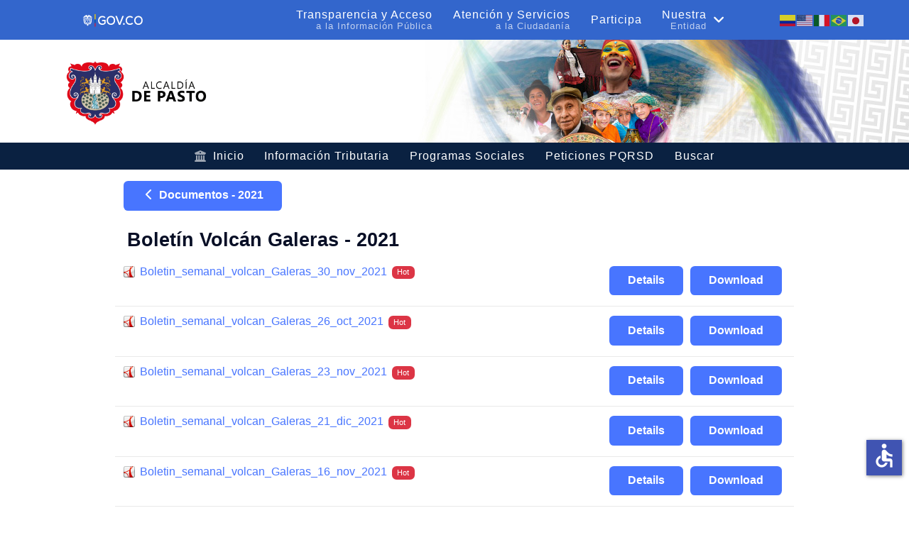

--- FILE ---
content_type: text/html; charset=utf-8
request_url: https://www.pasto.gov.co/index.php/boletines-volcan-galeras
body_size: 11668
content:
<!DOCTYPE html>
<html lang="es-CO" dir="ltr">
        
<head>
    
            <meta name="viewport" content="width=device-width, initial-scale=1.0">
        <meta http-equiv="X-UA-Compatible" content="IE=edge" />
        

                <link rel="icon" type="image/x-icon" href="/templates/rt_akuatik/custom/images/favicon.ico" />
        
            
         <meta charset="utf-8">
	<meta name="generator" content="Joomla! - Open Source Content Management">
	<title>Boletines Volcán Galeras </title>

    <link href="/media/com_phocadownload/css/main/phocadownload.css?473e02" rel="stylesheet">
	<link href="/media/com_phocadownload/css/main/rating.css?473e02" rel="stylesheet">
	<link href="/media/com_phocadownload/css/custom/default.css?473e02" rel="stylesheet">
	<link href="/media/plg_system_jcepro/site/css/content.min.css?86aa0286b6232c4a5b58f892ce080277" rel="stylesheet">
	<link href="/media/gantry5/engines/nucleus/css-compiled/nucleus.css" rel="stylesheet">
	<link href="/templates/rt_akuatik/custom/css-compiled/akuatik_300.css" rel="stylesheet">
	<link href="/media/gantry5/engines/nucleus/css-compiled/bootstrap5.css" rel="stylesheet">
	<link href="/media/system/css/joomla-fontawesome.min.css" rel="stylesheet">
	<link href="/media/plg_system_debug/css/debug.css" rel="stylesheet">
	<link href="/media/gantry5/assets/css/font-awesome.min.css" rel="stylesheet">
	<link href="/templates/rt_akuatik/custom/css-compiled/akuatik-joomla_300.css" rel="stylesheet">
	<link href="/templates/rt_akuatik/custom/css-compiled/custom_300.css" rel="stylesheet">
	<link href="https://www.pasto.gov.co/modules/mod_facebook_slide_likebox/tmpl/css/style.min.css" rel="stylesheet">
	<link href="https://cdnjs.cloudflare.com/ajax/libs/font-awesome/6.6.0/css/all.min.css" rel="stylesheet">
	<style>.jssocial_mobile_view a, .jssocial_mobile_view a:focus, .jssocial_mobile_view a:hover { width: calc(100% / 2);}</style>
	<style>.jssocial_desktop_view .facebook_icon, .jssocial_desktop_view .twitter_icon {border-radius: 7px 0 0 7px !important;}</style>
	<style>.jssocial_desktop_view {right:-370px;}.jssocial_desktop_view:hover{transform: translateX(-370px);} .jssocial_desktop_view .facebook_icon{float:left;left:-31px; clear: left;}.jssocial_desktop_view .twitter_icon{float:left;left:-31px; clear: left;}</style>

    <script type="application/json" class="joomla-script-options new">{"bootstrap.popover":{".hasPopover":{"animation":true,"container":"body","delay":{"show":50,"hide":200},"html":true,"trigger":"hover focus","offset":[0,10],"boundary":"scrollParent"}},"system.paths":{"root":"","rootFull":"https:\/\/www.pasto.gov.co\/","base":"","baseFull":"https:\/\/www.pasto.gov.co\/"},"csrf.token":"0699efb66efacdd40a761f9acfa03f1c"}</script>
	<script src="/media/system/js/core.min.js?a3d8f8"></script>
	<script src="/media/com_phocadownload/js/main.js?473e02"></script>
	<script src="/media/vendor/bootstrap/js/modal.min.js?5.3.8" type="module"></script>
	<script src="/media/vendor/bootstrap/js/popover.min.js?5.3.8" type="module"></script>
	<script src="/media/vendor/jquery/js/jquery.min.js?3.7.1"></script>
	<script src="/media/legacy/js/jquery-noconflict.min.js?504da4"></script>
	<script src="https://code.jquery.com/ui/1.11.4/jquery-ui.min.js"></script>
	<script src="https://www.googletagmanager.com/gtag/js?id=G-WKNLEQ6QBV" async></script>
	<script src="/media/plg_system_j3accessibility/dist/accessibility.min.js?473e02" type="module"></script>
	<script>      window.dataLayer = window.dataLayer || [];
      function gtag(){dataLayer.push(arguments);}
      gtag('js', new Date());

      gtag('config', 'G-WKNLEQ6QBV');

          </script>
	<script>
        document.addEventListener('DOMContentLoaded', function() {  
            var labels = {"menuTitle":"Opciones de accesibilidad","increaseText":"Aumentar el tamano del texto","decreaseText":"Disminuir el tama\u00f1o del texto","increaseTextSpacing":"Incrementar el espacio del texto","decreaseTextSpacing":"Disminuir el espacio del texto","invertColors":"Invertir Colores","grayHues":"Tonos grises","underlineLinks":"Enlaces Subrayados","bigCursor":"Cursor Grande","readingGuide":"Guia de lectura","textToSpeech":"Texto a voz","speechToText":"Voz a texto","resetTitle":"Resetablecer","closeTitle":"Cerrar"};
            var options = { labels: labels, hotkeys: {"enabled":true,"helpTitles":true} };
            options.textToSpeechLang = 'es-CO'; 
            options.speechToTextLang = 'es-CO'; 
            options.modules = {"increaseText":true,"decreaseText":true,"increaseTextSpacing":true,"decreaseTextSpacing":true,"invertColors":true,"grayHues":true,"underlineLinks":true,"bigCursor":true,"readingGuide":true,"textToSpeech":true,"speechToText":true}

            new Accessibility(options || {});
        });</script>
	<style type="text/css"> 
 #sbox-window.phocadownloadplaywindow   {background-color:#fff;padding:2px} 
 #sbox-overlay.phocadownloadplayoverlay  {background-color:#000;} 
 </style>
	<style type="text/css"> 
 #sbox-window.phocadownloadpreviewwindow   {background-color:#fff;padding:2px} 
 #sbox-overlay.phocadownloadpreviewoverlay  {background-color:#000;} 
 </style>

    
                
<link rel="stylesheet" type="text/css" href="/media/smartslider3/src/SmartSlider3/Application/Frontend/Assets/dist/smartslider.min.css?ver=c397fa89" media="all">
<style data-related="n2-ss-44">div#n2-ss-44 .n2-ss-slider-1{display:grid;box-sizing:border-box;position:relative;background-repeat:repeat;background-position:50% 50%;background-size:cover;background-attachment:scroll;border:0px solid RGBA(62,62,62,1);border-radius:0px;overflow:hidden;}div#n2-ss-44:not(.n2-ss-loaded) .n2-ss-slider-1{background-image:none !important;}div#n2-ss-44 .n2-ss-slider-2{display:grid;place-items:center;position:relative;overflow:hidden;z-index:10;}div#n2-ss-44 .n2-ss-slider-3{position:relative;width:100%;height:100%;z-index:20;display:grid;grid-template-areas:'slide';}div#n2-ss-44 .n2-ss-slider-3 > *{grid-area:slide;}div#n2-ss-44.n2-ss-full-page--constrain-ratio .n2-ss-slider-3{height:auto;}div#n2-ss-44 .n2-ss-slide-backgrounds{position:absolute;left:0;top:0;width:100%;height:100%;}div#n2-ss-44 .n2-ss-slide-backgrounds{z-index:10;}div#n2-ss-44 .n2-ss-slide{display:grid;place-items:center;grid-auto-columns:100%;position:relative;width:100%;height:100%;-webkit-backface-visibility:hidden;z-index:20;}div#n2-ss-44 .n2-ss-slide{perspective:1000px;}div#n2-ss-44 .n-uc-1a5bb788592bc-inner{border-width:0px 0px 0px 0px ;border-style:solid;border-color:RGBA(255,255,255,1);}div#n2-ss-44 .n-uc-1a5bb788592bc-inner:HOVER{border-width:0px 0px 0px 0px ;border-style:solid;border-color:RGBA(255,255,255,1);}div#n2-ss-44 .n-uc-17c59dbaf9aed-inner{border-width:0px 0px 0px 0px ;border-style:solid;border-color:RGBA(255,255,255,1);}div#n2-ss-44 .n-uc-17c59dbaf9aed-inner:HOVER{border-width:0px 0px 0px 0px ;border-style:solid;border-color:RGBA(255,255,255,1);}div#n2-ss-44 .n-uc-19b2b8ed4f640-inner{border-width:0px 0px 0px 0px ;border-style:solid;border-color:RGBA(255,255,255,1);}div#n2-ss-44 .n-uc-19b2b8ed4f640-inner:HOVER{border-width:0px 0px 0px 0px ;border-style:solid;border-color:RGBA(255,255,255,1);}div#n2-ss-44 .n2-ss-slide-limiter{max-width:3000px;}div#n2-ss-44 .n-uc-lk3Clh5gGBx4{padding:15px 0px 10px 50px}div#n2-ss-44 .n-uc-6a3AXgi74onK-inner{padding:0px 0px 0px 0px;text-align:right;--ssselfalign:var(--ss-fe);;justify-content:space-around}div#n2-ss-44 .n-uc-6a3AXgi74onK{align-self:var(--ss-fe);}div#n2-ss-44 .n-uc-1a5bb788592bc-inner{padding:0px 0px 0px 10px}div#n2-ss-44 .n-uc-1a5bb788592bc-inner > .n2-ss-layer-row-inner{width:calc(100% + 21px);margin:-10px;flex-wrap:nowrap;}div#n2-ss-44 .n-uc-1a5bb788592bc-inner > .n2-ss-layer-row-inner > .n2-ss-layer[data-sstype="col"]{margin:10px}div#n2-ss-44 .n-uc-17c59dbaf9aed-inner{padding:10px 10px 10px 10px;justify-content:center}div#n2-ss-44 .n-uc-17c59dbaf9aed{width:27%}div#n2-ss-44 .n-uc-kqU2QDWOligm{--margin-right:60px;max-width:375px;align-self:center;}div#n2-ss-44 .n-uc-19b2b8ed4f640-inner{padding:10px 0px 5px 10px;justify-content:center}div#n2-ss-44 .n-uc-19b2b8ed4f640{width:73%}div#n2-ss-44 .n-uc-2bs6U04gqlxK{--margin-top:-45px;--margin-bottom:-35px;max-width:935px}@media (min-width: 1200px){div#n2-ss-44 [data-hide-desktopportrait="1"]{display: none !important;}}@media (orientation: landscape) and (max-width: 1199px) and (min-width: 901px),(orientation: portrait) and (max-width: 1199px) and (min-width: 701px){div#n2-ss-44 .n-uc-lk3Clh5gGBx4{padding:0px 0px 0px 0px}div#n2-ss-44 .n-uc-1a5bb788592bc-inner > .n2-ss-layer-row-inner{flex-wrap:nowrap;}div#n2-ss-44 .n-uc-17c59dbaf9aed{width:27%}div#n2-ss-44 .n-uc-19b2b8ed4f640{width:73%}div#n2-ss-44 .n-uc-2bs6U04gqlxK{max-width:305px}div#n2-ss-44 [data-hide-tabletportrait="1"]{display: none !important;}}@media (orientation: landscape) and (max-width: 900px),(orientation: portrait) and (max-width: 700px){div#n2-ss-44 .n-uc-1a5bb788592bc-inner > .n2-ss-layer-row-inner{flex-wrap:wrap;}div#n2-ss-44 .n-uc-17c59dbaf9aed{width:calc(100% - 20px)}div#n2-ss-44 .n-uc-kqU2QDWOligm{max-width:110px}div#n2-ss-44 .n-uc-19b2b8ed4f640{width:calc(100% - 20px)}div#n2-ss-44 [data-hide-mobileportrait="1"]{display: none !important;}}</style>
<script>(function(){this._N2=this._N2||{_r:[],_d:[],r:function(){this._r.push(arguments)},d:function(){this._d.push(arguments)}}}).call(window);!function(e,i,o,r){(i=e.match(/(Chrome|Firefox|Safari)\/(\d+)\./))&&("Chrome"==i[1]?r=+i[2]>=32:"Firefox"==i[1]?r=+i[2]>=65:"Safari"==i[1]&&(o=e.match(/Version\/(\d+)/)||e.match(/(\d+)[0-9_]+like Mac/))&&(r=+o[1]>=14),r&&document.documentElement.classList.add("n2webp"))}(navigator.userAgent);</script><script src="/media/smartslider3/src/SmartSlider3/Application/Frontend/Assets/dist/n2.min.js?ver=c397fa89" defer async></script>
<script src="/media/smartslider3/src/SmartSlider3/Application/Frontend/Assets/dist/smartslider-frontend.min.js?ver=c397fa89" defer async></script>
<script src="/media/smartslider3/src/SmartSlider3/Slider/SliderType/Block/Assets/dist/ss-block.min.js?ver=c397fa89" defer async></script>
<script>_N2.r('documentReady',function(){_N2.r(["documentReady","smartslider-frontend","ss-block"],function(){new _N2.SmartSliderBlock('n2-ss-44',{"admin":false,"background.video.mobile":1,"loadingTime":2000,"callbacks":"","alias":{"id":0,"smoothScroll":0,"slideSwitch":0,"scroll":0},"align":"normal","isDelayed":0,"responsive":{"mediaQueries":{"all":false,"desktopportrait":["(min-width: 1200px)"],"tabletportrait":["(orientation: landscape) and (max-width: 1199px) and (min-width: 901px)","(orientation: portrait) and (max-width: 1199px) and (min-width: 701px)"],"mobileportrait":["(orientation: landscape) and (max-width: 900px)","(orientation: portrait) and (max-width: 700px)"]},"base":{"slideOuterWidth":1903,"slideOuterHeight":120,"sliderWidth":1903,"sliderHeight":120,"slideWidth":1903,"slideHeight":120},"hideOn":{"desktopLandscape":false,"desktopPortrait":false,"tabletLandscape":false,"tabletPortrait":false,"mobileLandscape":false,"mobilePortrait":false},"onResizeEnabled":true,"type":"fullwidth","sliderHeightBasedOn":"real","focusUser":1,"focusEdge":"auto","breakpoints":[{"device":"tabletPortrait","type":"max-screen-width","portraitWidth":1199,"landscapeWidth":1199},{"device":"mobilePortrait","type":"max-screen-width","portraitWidth":700,"landscapeWidth":900}],"enabledDevices":{"desktopLandscape":0,"desktopPortrait":1,"tabletLandscape":0,"tabletPortrait":1,"mobileLandscape":0,"mobilePortrait":1},"sizes":{"desktopPortrait":{"width":1903,"height":120,"max":3000,"min":1200},"tabletPortrait":{"width":701,"height":44,"customHeight":false,"max":1199,"min":701},"mobilePortrait":{"width":320,"height":20,"customHeight":false,"max":900,"min":320}},"overflowHiddenPage":0,"focus":{"offsetTop":"","offsetBottom":""}},"controls":{"mousewheel":0,"touch":0,"keyboard":0,"blockCarouselInteraction":1},"playWhenVisible":1,"playWhenVisibleAt":0.5,"lazyLoad":0,"lazyLoadNeighbor":0,"blockrightclick":0,"maintainSession":0,"autoplay":{"enabled":0,"start":0,"duration":8000,"autoplayLoop":1,"allowReStart":0,"reverse":0,"pause":{"click":1,"mouse":"enter","mediaStarted":1},"resume":{"click":0,"mouse":0,"mediaEnded":1,"slidechanged":0},"interval":1,"intervalModifier":"loop","intervalSlide":"current"},"perspective":1000,"layerMode":{"playOnce":0,"playFirstLayer":1,"mode":"skippable","inAnimation":"mainInEnd"},"parallax":{"enabled":1,"mobile":0,"is3D":0,"animate":1,"horizontal":"mouse","vertical":"mouse","origin":"slider","scrollmove":"both"},"postBackgroundAnimations":0,"initCallbacks":function(){}})})});</script></head>

    <body class="gantry tilt site com_phocadownload view-category no-layout no-task dir-ltr itemid-1129 outline-300 g-default g-style-preset1">
        
                    

        
        <div id="g-page-surround">
                                    

                    
                <section id="g-top">
                                        <div class="g-grid">                        

        <div class="g-block size-100">
             <div class="g-system-messages">
                                            <div id="system-message-container">
    </div>

            
    </div>
        </div>
            </div>
            
    </section>
        
                <section id="g-navigation">
                                        <div class="g-grid">                        

        <div class="g-block size-25 title-center nomarginall center medpaddingall caja-azul">
             <div id="custom-9119-particle" class="g-content g-particle">            <a href='https://www.gov.co' target='_blank'><img width='100 px' src='https://cdn.www.gov.co/assets/images/logo.svg'></a>

<!-- Google tag (gtag.js) -->
<script async src="https://www.googletagmanager.com/gtag/js?id=G-W45L0TQ5ZR"></script>
<script>
  window.dataLayer = window.dataLayer || [];
  function gtag(){dataLayer.push(arguments);}
  gtag('js', new Date());

  gtag('config', 'G-W45L0TQ5ZR');
</script>
            </div>
        </div>
                    

        <div class="g-block size-56 nomarginall align-right nopaddingall caja-azul hidden-phone g-main-nav">
             <div id="menu-8148-particle" class="g-content g-particle">            <nav class="g-main-nav" data-g-hover-expand="true">
        <ul class="g-toplevel">
                                                                                                                
        
                
        
                
        
        <li class="g-menu-item g-menu-item-type-component g-menu-item-1572 g-standard  " id="transparencia">
                            <a class="g-menu-item-container" href="/index.php/taip" title="Ir a Transparencia y acceso a la información pública">
                                                                <span class="g-menu-item-content">
                                    <span class="g-menu-item-title">Transparencia y Acceso</span>
                    <span class="g-menu-item-subtitle">a la Información Pública</span>
            
                    </span>
                                                </a>
                                </li>
    
                                                                                                
        
                
        
                
        
        <li class="g-menu-item g-menu-item-type-url g-menu-item-1573 g-standard  ">
                            <a class="g-menu-item-container" href="https://tramites.pasto.gov.co/" title="Ir a Trámites y servicios">
                                                                <span class="g-menu-item-content">
                                    <span class="g-menu-item-title">Atención y Servicios</span>
                    <span class="g-menu-item-subtitle">a la Ciudadanía</span>
            
                    </span>
                                                </a>
                                </li>
    
                                                                                                
        
                
        
                
        
        <li class="g-menu-item g-menu-item-type-component g-menu-item-1568 g-standard  ">
                            <a class="g-menu-item-container" href="/index.php/participa" title="Ir a participa">
                                                                <span class="g-menu-item-content">
                                    <span class="g-menu-item-title">Participa</span>
            
                    </span>
                                                </a>
                                </li>
    
                                                                                                
        
                
        
                
        
        <li class="g-menu-item g-menu-item-type-separator g-menu-item-1472 g-parent g-standard  ">
                            <div class="g-menu-item-container Ir a nuestra entidad" data-g-menuparent="">                                                                            <span class="g-separator g-menu-item-content">            <span class="g-menu-item-title">Nuestra</span>
                    <span class="g-menu-item-subtitle">Entidad</span>
            </span>
                                        <span class="g-menu-parent-indicator"></span>                            </div>                                                                <ul class="g-dropdown g-inactive g-fade g-dropdown-right">
            <li class="g-dropdown-column">
                        <div class="g-grid">
                        <div class="g-block size-100">
            <ul class="g-sublevel">
                <li class="g-level-1 g-go-back">
                    <a class="g-menu-item-container" href="#" data-g-menuparent=""><span>Back</span></a>
                </li>
                                                                                                                    
        
                
        
                
        
        <li class="g-menu-item g-menu-item-type-component g-menu-item-1122  ">
                            <a class="g-menu-item-container" href="/index.php/nuestro-entidad/perfiles-nivel-directivo">
                                                                <span class="g-menu-item-content">
                                    <span class="g-menu-item-title">Gabinete Municipal</span>
            
                    </span>
                                                </a>
                                </li>
    
                                                                                                
        
                
        
                
        
        <li class="g-menu-item g-menu-item-type-component g-menu-item-1123  ">
                            <a class="g-menu-item-container" href="/index.php/nuestro-entidad/directorio-telefonico">
                                                                <span class="g-menu-item-content">
                                    <span class="g-menu-item-title">Directorio Telefónico Alcaldía</span>
            
                    </span>
                                                </a>
                                </li>
    
                                                                                                
        
                
        
                
        
        <li class="g-menu-item g-menu-item-type-component g-menu-item-1124  ">
                            <a class="g-menu-item-container" href="/index.php/nuestro-entidad/directorio-personal">
                                                                <span class="g-menu-item-content">
                                    <span class="g-menu-item-title">Directorio Personal de Planta</span>
            
                    </span>
                                                </a>
                                </li>
    
                                                                                                
        
                
        
                
        
        <li class="g-menu-item g-menu-item-type-component g-menu-item-1128  ">
                            <a class="g-menu-item-container" href="/index.php/nuestro-entidad/directorio-personal-ops">
                                                                <span class="g-menu-item-content">
                                    <span class="g-menu-item-title">Directorio Personal de Contrato</span>
            
                    </span>
                                                </a>
                                </li>
    
                                                                                                
                                                                                                                                
                
        
                
        
        <li class="g-menu-item g-menu-item-type-url g-menu-item-1125  ">
                            <a class="g-menu-item-container" href="https://www.educacionpasto.gov.co/index.php/sem/sub-cobertura-educativa" target="_blank" rel="noopener&#x20;noreferrer">
                                                                <span class="g-menu-item-content">
                                    <span class="g-menu-item-title">Directorio Instituciones Educativas</span>
            
                    </span>
                                                </a>
                                </li>
    
                                                                                                
                                                                                                                                
                
        
                
        
        <li class="g-menu-item g-menu-item-type-url g-menu-item-1577  ">
                            <a class="g-menu-item-container" href="https://sipap2.pasto.gov.co/public/index.php" target="_blank" rel="noopener&#x20;noreferrer">
                                                                <span class="g-menu-item-content">
                                    <span class="g-menu-item-title">Verificación Carné Institucional</span>
            
                    </span>
                                                </a>
                                </li>
    
                                                                                                
        
                
        
                
        
        <li class="g-menu-item g-menu-item-type-component g-menu-item-1863  ">
                            <a class="g-menu-item-container" href="/index.php/nuestro-entidad/corregidores">
                                                                <span class="g-menu-item-content">
                                    <span class="g-menu-item-title">Corregidores</span>
            
                    </span>
                                                </a>
                                </li>
    
    
            </ul>
        </div>
            </div>

            </li>
        </ul>
            </li>
    
                                                    
    
        </ul>
    </nav>
            </div>
        </div>
                    

        <div class="g-block size-19 nomarginall smallpaddingall center caja-azul hidden-phone">
             <div id="custom-4107-particle" class="g-content g-particle">            <div class="gtranslate_wrapper"></div>
<script>window.gtranslateSettings = {"default_language":"es","native_language_names":true,"languages":["es","en","it","pt","ja"],"wrapper_selector":".gtranslate_wrapper","flag_size":22,"alt_flags":{"en":"usa","pt":"brazil","es":"colombia"}}</script>
<script src="https://cdn.gtranslate.net/widgets/latest/flags.js" defer></script>
            </div>
        </div>
            </div>
                            <div class="g-grid">                        

        <div class="g-block size-100 nomarginall nopaddingall">
             <div class="g-content">
                                    <div class="platform-content"><div class=" moduletable ">
        <div><div class="n2_clear"><ss3-force-full-width data-overflow-x="body" data-horizontal-selector="body"><div class="n2-section-smartslider fitvidsignore  n2_clear" data-ssid="44"><div id="n2-ss-44-align" class="n2-ss-align"><div class="n2-padding"><div id="n2-ss-44" data-creator="Smart Slider 3" data-responsive="fullwidth" class="n2-ss-slider n2-ow n2-has-hover n2notransition  ">
        <div class="n2-ss-slider-1 n2-ow">
            <div class="n2-ss-slider-2 n2-ow">
                <div class="n2-ss-slide-backgrounds n2-ow-all"><div class="n2-ss-slide-background" data-public-id="1" data-mode="fill"><div data-color="RGBA(255,255,255,1)" style="background-color: RGBA(255,255,255,1);" class="n2-ss-slide-background-color"></div></div></div>                <div class="n2-ss-slider-3 n2-ow">
                    <svg xmlns="http://www.w3.org/2000/svg" viewBox="0 0 1903 120" data-related-device="desktopPortrait" class="n2-ow n2-ss-preserve-size n2-ss-preserve-size--slider n2-ss-slide-limiter"></svg><div data-first="1" data-slide-duration="0" data-id="208" data-slide-public-id="1" data-title="header_alcaldiapasto" class="n2-ss-slide n2-ow  n2-ss-slide-208"><div role="note" class="n2-ss-slide--focus" tabindex="-1">header_alcaldiapasto</div><div class="n2-ss-layers-container n2-ss-slide-limiter n2-ow"><div class="n2-ss-layer n2-ow n-uc-lk3Clh5gGBx4" data-sstype="slide" data-pm="default"><div class="n2-ss-layer n2-ow n-uc-6a3AXgi74onK" data-pm="default" data-sstype="content" data-hasbackground="0"><div class="n2-ss-section-main-content n2-ss-layer-with-background n2-ss-layer-content n2-ow n-uc-6a3AXgi74onK-inner"><div class="n2-ss-layer n2-ow n2-ss-layer--block n2-ss-has-self-align n-uc-1a5bb788592bc" data-pm="normal" data-sstype="row"><div class="n2-ss-layer-row n2-ss-layer-with-background n-uc-1a5bb788592bc-inner"><div class="n2-ss-layer-row-inner "><div class="n2-ss-layer n2-ow n-uc-17c59dbaf9aed" data-pm="default" data-sstype="col"><div class="n2-ss-layer-col n2-ss-layer-with-background n2-ss-layer-content n-uc-17c59dbaf9aed-inner"><div class="n2-ss-layer n2-ow n-uc-kqU2QDWOligm" data-pm="normal" data-sstype="layer"><div class=" n2-ss-item-image-content n2-ss-item-content n2-ow-all"><a href="https://www.pasto.gov.co/"><picture class="skip-lazy" data-skip-lazy="1"><img id="n2-ss-44item1" alt="" class="skip-lazy" width="3003" height="1112" data-skip-lazy="1" src="/images/2025/jun/logo_pasto.png" /></picture></a></div></div></div></div><div class="n2-ss-layer n2-ow n-uc-19b2b8ed4f640" data-pm="default" data-sstype="col"><div class="n2-ss-layer-col n2-ss-layer-with-background n2-ss-layer-content n-uc-19b2b8ed4f640-inner"><div class="n2-ss-layer n2-ow n-uc-2bs6U04gqlxK" data-pm="normal" data-sstype="layer"><div class=" n2-ss-item-image-content n2-ss-item-content n2-ow-all"><picture class="skip-lazy" data-skip-lazy="1"><img id="n2-ss-44item2" alt="" class="skip-lazy" width="726" height="185" data-skip-lazy="1" src="/images/2023/ene/header_alcaldiapasto.jpg" /></picture></div></div></div></div></div></div></div></div></div></div></div></div>                </div>
                            </div>
        </div>
        </div><ss3-loader></ss3-loader></div></div><div class="n2_clear"></div></div></ss3-force-full-width></div></div></div></div>
            
        </div>
        </div>
            </div>
                            <div class="g-grid">                        

        <div class="g-block size-100 nomarginall nopaddingall center hidden-phone caja-azul-oscuro">
             <div id="menu-3538-particle" class="g-content g-particle">            <nav class="g-main-nav" data-g-hover-expand="true">
        <ul class="g-toplevel">
                                                                                                                
        
                
        
                
        
        <li class="g-menu-item g-menu-item-type-component g-menu-item-101 g-standard  ">
                            <a class="g-menu-item-container" href="/index.php">
                                                <i class="fa fa-university" aria-hidden="true"></i>
                                                    <span class="g-menu-item-content">
                                    <span class="g-menu-item-title">Inicio</span>
            
                    </span>
                                                </a>
                                </li>
    
                                                                                                
        
                
        
                
        
        <li class="g-menu-item g-menu-item-type-component g-menu-item-1654 g-standard  ">
                            <a class="g-menu-item-container" href="/index.php/informacion-tributaria">
                                                                <span class="g-menu-item-content">
                                    <span class="g-menu-item-title">Información Tributaria</span>
            
                    </span>
                                                </a>
                                </li>
    
                                                                                                
        
                
        
                
        
        <li class="g-menu-item g-menu-item-type-component g-menu-item-1179 g-standard  ">
                            <a class="g-menu-item-container" href="/index.php/programas-sociales">
                                                                <span class="g-menu-item-content">
                                    <span class="g-menu-item-title">Programas Sociales</span>
            
                    </span>
                                                </a>
                                </li>
    
                                                                                                
        
                
        
                
        
        <li class="g-menu-item g-menu-item-type-component g-menu-item-1655 g-standard  ">
                            <a class="g-menu-item-container" href="/index.php/pqrsd">
                                                                <span class="g-menu-item-content">
                                    <span class="g-menu-item-title">Peticiones PQRSD</span>
            
                    </span>
                                                </a>
                                </li>
    
                                                                                                
        
                
        
                
        
        <li class="g-menu-item g-menu-item-type-component g-menu-item-1656 g-standard  ">
                            <a class="g-menu-item-container" href="/index.php/buscar">
                                                                <span class="g-menu-item-content">
                                    <span class="g-menu-item-title">Buscar</span>
            
                    </span>
                                                </a>
                                </li>
    
    
        </ul>
    </nav>
            </div>
        </div>
            </div>
            
    </section>
    
                                
    
    
                <section id="g-container-main" class="g-wrapper">
                            <div class="g-grid">                        

        <div class="g-block size-100">
             <main id="g-mainbar" class="section-horizontal-paddings">
                                        <div class="g-grid">                        

        <div class="g-block size-100 smallmargintop smallpaddingtop">
             <div class="g-content">
                                                            <div class="platform-content container"><div class="row"><div class="col"><div id="phoca-dl-category-box" class="pd-category-view"><div class="pd-category"><div class="ph-top"><a class="btn btn-primary" title="Documentos - 2021" href="/index.php/boletines-volcan-galeras" ><span class="icon-fw icon-arrow-left"></span> Documentos - 2021</a></div><h3 class="ph-subheader pd-ctitle" >Boletín Volcán Galeras - 2021</h3><div class="row "><div class="col-sm-6 col-md-6"><div class="pd-filenamebox-bt"><div class="pd-filename"><div class="pd-document16" style="background: url('https://www.pasto.gov.co/media/com_phocadownload/images/mime/16/icon-pdf.png') 0 center no-repeat;"><div class="pd-float"><a class="" href="/index.php/boletines-volcan-galeras?download=20717:boletin-semanal-volcan-galeras-30-nov-2021" >Boletin_semanal_volcan_Galeras_30_nov_2021</a></div>&nbsp;<span class="label label-important label-danger badge bg-danger">Hot</span></div></div></div>
</div><div class="col-sm-6 col-md-6"><div class="pd-button-box-bt"><a class="btn btn-success" href="/index.php/boletines-volcan-galeras?download=20717:boletin-semanal-volcan-galeras-30-nov-2021" >Download</a></div><div class="pd-button-box-bt"><a class="btn btn-info" title="<div class='pd-tooltip-box'><div class='pd-title pd-colfull'>Boletin_semanal_volcan_Galeras_30_nov_2021</div><div class='pd-filesize-txt pd-col1'>File Size:</div><div class='pd-fl-m pd-col2'>255.83 kB</div><div class='pd-date-txt pd-col1'>Date:</div><div class='pd-fl-m pd-col2'>12 Enero 2022</div></div>" data-bs-toggle="tooltip" data-bs-html="true">Details</a></div><div class="pd-button-box-bt"></div><div class="pd-button-box-bt"></div></div></div><div class="row pd-row2-bp"><div class="col-sm-6 col-md-6"><div class="pd-rating"></div></div><div class="col-sm-6 col-md-6"></div></div><div class="row "><div class="col-sm-6 col-md-6"><div class="pd-filenamebox-bt"><div class="pd-filename"><div class="pd-document16" style="background: url('https://www.pasto.gov.co/media/com_phocadownload/images/mime/16/icon-pdf.png') 0 center no-repeat;"><div class="pd-float"><a class="" href="/index.php/boletines-volcan-galeras?download=20716:boletin-semanal-volcan-galeras-26-oct-2021" >Boletin_semanal_volcan_Galeras_26_oct_2021</a></div>&nbsp;<span class="label label-important label-danger badge bg-danger">Hot</span></div></div></div>
</div><div class="col-sm-6 col-md-6"><div class="pd-button-box-bt"><a class="btn btn-success" href="/index.php/boletines-volcan-galeras?download=20716:boletin-semanal-volcan-galeras-26-oct-2021" >Download</a></div><div class="pd-button-box-bt"><a class="btn btn-info" title="<div class='pd-tooltip-box'><div class='pd-title pd-colfull'>Boletin_semanal_volcan_Galeras_26_oct_2021</div><div class='pd-filesize-txt pd-col1'>File Size:</div><div class='pd-fl-m pd-col2'>261.13 kB</div><div class='pd-date-txt pd-col1'>Date:</div><div class='pd-fl-m pd-col2'>12 Enero 2022</div></div>" data-bs-toggle="tooltip" data-bs-html="true">Details</a></div><div class="pd-button-box-bt"></div><div class="pd-button-box-bt"></div></div></div><div class="row pd-row2-bp"><div class="col-sm-6 col-md-6"><div class="pd-rating"></div></div><div class="col-sm-6 col-md-6"></div></div><div class="row "><div class="col-sm-6 col-md-6"><div class="pd-filenamebox-bt"><div class="pd-filename"><div class="pd-document16" style="background: url('https://www.pasto.gov.co/media/com_phocadownload/images/mime/16/icon-pdf.png') 0 center no-repeat;"><div class="pd-float"><a class="" href="/index.php/boletines-volcan-galeras?download=20715:boletin-semanal-volcan-galeras-23-nov-2021" >Boletin_semanal_volcan_Galeras_23_nov_2021</a></div>&nbsp;<span class="label label-important label-danger badge bg-danger">Hot</span></div></div></div>
</div><div class="col-sm-6 col-md-6"><div class="pd-button-box-bt"><a class="btn btn-success" href="/index.php/boletines-volcan-galeras?download=20715:boletin-semanal-volcan-galeras-23-nov-2021" >Download</a></div><div class="pd-button-box-bt"><a class="btn btn-info" title="<div class='pd-tooltip-box'><div class='pd-title pd-colfull'>Boletin_semanal_volcan_Galeras_23_nov_2021</div><div class='pd-filesize-txt pd-col1'>File Size:</div><div class='pd-fl-m pd-col2'>257.45 kB</div><div class='pd-date-txt pd-col1'>Date:</div><div class='pd-fl-m pd-col2'>12 Enero 2022</div></div>" data-bs-toggle="tooltip" data-bs-html="true">Details</a></div><div class="pd-button-box-bt"></div><div class="pd-button-box-bt"></div></div></div><div class="row pd-row2-bp"><div class="col-sm-6 col-md-6"><div class="pd-rating"></div></div><div class="col-sm-6 col-md-6"></div></div><div class="row "><div class="col-sm-6 col-md-6"><div class="pd-filenamebox-bt"><div class="pd-filename"><div class="pd-document16" style="background: url('https://www.pasto.gov.co/media/com_phocadownload/images/mime/16/icon-pdf.png') 0 center no-repeat;"><div class="pd-float"><a class="" href="/index.php/boletines-volcan-galeras?download=20714:boletin-semanal-volcan-galeras-21-dic-2021" >Boletin_semanal_volcan_Galeras_21_dic_2021</a></div>&nbsp;<span class="label label-important label-danger badge bg-danger">Hot</span></div></div></div>
</div><div class="col-sm-6 col-md-6"><div class="pd-button-box-bt"><a class="btn btn-success" href="/index.php/boletines-volcan-galeras?download=20714:boletin-semanal-volcan-galeras-21-dic-2021" >Download</a></div><div class="pd-button-box-bt"><a class="btn btn-info" title="<div class='pd-tooltip-box'><div class='pd-title pd-colfull'>Boletin_semanal_volcan_Galeras_21_dic_2021</div><div class='pd-filesize-txt pd-col1'>File Size:</div><div class='pd-fl-m pd-col2'>255.67 kB</div><div class='pd-date-txt pd-col1'>Date:</div><div class='pd-fl-m pd-col2'>12 Enero 2022</div></div>" data-bs-toggle="tooltip" data-bs-html="true">Details</a></div><div class="pd-button-box-bt"></div><div class="pd-button-box-bt"></div></div></div><div class="row pd-row2-bp"><div class="col-sm-6 col-md-6"><div class="pd-rating"></div></div><div class="col-sm-6 col-md-6"></div></div><div class="row "><div class="col-sm-6 col-md-6"><div class="pd-filenamebox-bt"><div class="pd-filename"><div class="pd-document16" style="background: url('https://www.pasto.gov.co/media/com_phocadownload/images/mime/16/icon-pdf.png') 0 center no-repeat;"><div class="pd-float"><a class="" href="/index.php/boletines-volcan-galeras?download=20713:boletin-semanal-volcan-galeras-16-nov-2021" >Boletin_semanal_volcan_Galeras_16_nov_2021</a></div>&nbsp;<span class="label label-important label-danger badge bg-danger">Hot</span></div></div></div>
</div><div class="col-sm-6 col-md-6"><div class="pd-button-box-bt"><a class="btn btn-success" href="/index.php/boletines-volcan-galeras?download=20713:boletin-semanal-volcan-galeras-16-nov-2021" >Download</a></div><div class="pd-button-box-bt"><a class="btn btn-info" title="<div class='pd-tooltip-box'><div class='pd-title pd-colfull'>Boletin_semanal_volcan_Galeras_16_nov_2021</div><div class='pd-filesize-txt pd-col1'>File Size:</div><div class='pd-fl-m pd-col2'>260.60 kB</div><div class='pd-date-txt pd-col1'>Date:</div><div class='pd-fl-m pd-col2'>12 Enero 2022</div></div>" data-bs-toggle="tooltip" data-bs-html="true">Details</a></div><div class="pd-button-box-bt"></div><div class="pd-button-box-bt"></div></div></div><div class="row pd-row2-bp"><div class="col-sm-6 col-md-6"><div class="pd-rating"></div></div><div class="col-sm-6 col-md-6"></div></div><div class="row "><div class="col-sm-6 col-md-6"><div class="pd-filenamebox-bt"><div class="pd-filename"><div class="pd-document16" style="background: url('https://www.pasto.gov.co/media/com_phocadownload/images/mime/16/icon-pdf.png') 0 center no-repeat;"><div class="pd-float"><a class="" href="/index.php/boletines-volcan-galeras?download=20712:boletin-semanal-volcan-galeras-14-dic-2021" >Boletin_semanal_volcan_Galeras_14_dic_2021</a></div>&nbsp;<span class="label label-important label-danger badge bg-danger">Hot</span></div></div></div>
</div><div class="col-sm-6 col-md-6"><div class="pd-button-box-bt"><a class="btn btn-success" href="/index.php/boletines-volcan-galeras?download=20712:boletin-semanal-volcan-galeras-14-dic-2021" >Download</a></div><div class="pd-button-box-bt"><a class="btn btn-info" title="<div class='pd-tooltip-box'><div class='pd-title pd-colfull'>Boletin_semanal_volcan_Galeras_14_dic_2021</div><div class='pd-filesize-txt pd-col1'>File Size:</div><div class='pd-fl-m pd-col2'>258.39 kB</div><div class='pd-date-txt pd-col1'>Date:</div><div class='pd-fl-m pd-col2'>12 Enero 2022</div></div>" data-bs-toggle="tooltip" data-bs-html="true">Details</a></div><div class="pd-button-box-bt"></div><div class="pd-button-box-bt"></div></div></div><div class="row pd-row2-bp"><div class="col-sm-6 col-md-6"><div class="pd-rating"></div></div><div class="col-sm-6 col-md-6"></div></div><div class="row "><div class="col-sm-6 col-md-6"><div class="pd-filenamebox-bt"><div class="pd-filename"><div class="pd-document16" style="background: url('https://www.pasto.gov.co/media/com_phocadownload/images/mime/16/icon-pdf.png') 0 center no-repeat;"><div class="pd-float"><a class="" href="/index.php/boletines-volcan-galeras?download=20711:boletin-semanal-volcan-galeras-09-nov-2021" >Boletin_semanal_volcan_Galeras_09_nov_2021</a></div>&nbsp;<span class="label label-important label-danger badge bg-danger">Hot</span></div></div></div>
</div><div class="col-sm-6 col-md-6"><div class="pd-button-box-bt"><a class="btn btn-success" href="/index.php/boletines-volcan-galeras?download=20711:boletin-semanal-volcan-galeras-09-nov-2021" >Download</a></div><div class="pd-button-box-bt"><a class="btn btn-info" title="<div class='pd-tooltip-box'><div class='pd-title pd-colfull'>Boletin_semanal_volcan_Galeras_09_nov_2021</div><div class='pd-filesize-txt pd-col1'>File Size:</div><div class='pd-fl-m pd-col2'>684.84 kB</div><div class='pd-date-txt pd-col1'>Date:</div><div class='pd-fl-m pd-col2'>12 Enero 2022</div></div>" data-bs-toggle="tooltip" data-bs-html="true">Details</a></div><div class="pd-button-box-bt"></div><div class="pd-button-box-bt"></div></div></div><div class="row pd-row2-bp"><div class="col-sm-6 col-md-6"><div class="pd-rating"></div></div><div class="col-sm-6 col-md-6"></div></div><div class="row "><div class="col-sm-6 col-md-6"><div class="pd-filenamebox-bt"><div class="pd-filename"><div class="pd-document16" style="background: url('https://www.pasto.gov.co/media/com_phocadownload/images/mime/16/icon-pdf.png') 0 center no-repeat;"><div class="pd-float"><a class="" href="/index.php/boletines-volcan-galeras?download=20710:boletin-semanal-volcan-galeras-07-dic-2021" >Boletin_semanal_volcan_Galeras_07_dic_2021</a></div>&nbsp;<span class="label label-important label-danger badge bg-danger">Hot</span></div></div></div>
</div><div class="col-sm-6 col-md-6"><div class="pd-button-box-bt"><a class="btn btn-success" href="/index.php/boletines-volcan-galeras?download=20710:boletin-semanal-volcan-galeras-07-dic-2021" >Download</a></div><div class="pd-button-box-bt"><a class="btn btn-info" title="<div class='pd-tooltip-box'><div class='pd-title pd-colfull'>Boletin_semanal_volcan_Galeras_07_dic_2021</div><div class='pd-filesize-txt pd-col1'>File Size:</div><div class='pd-fl-m pd-col2'>258.50 kB</div><div class='pd-date-txt pd-col1'>Date:</div><div class='pd-fl-m pd-col2'>12 Enero 2022</div></div>" data-bs-toggle="tooltip" data-bs-html="true">Details</a></div><div class="pd-button-box-bt"></div><div class="pd-button-box-bt"></div></div></div><div class="row pd-row2-bp"><div class="col-sm-6 col-md-6"><div class="pd-rating"></div></div><div class="col-sm-6 col-md-6"></div></div><div class="row "><div class="col-sm-6 col-md-6"><div class="pd-filenamebox-bt"><div class="pd-filename"><div class="pd-document16" style="background: url('https://www.pasto.gov.co/media/com_phocadownload/images/mime/16/icon-pdf.png') 0 center no-repeat;"><div class="pd-float"><a class="" href="/index.php/boletines-volcan-galeras?download=20709:boletin-semanal-volcan-galeras-02-nov-2021" >Boletin_semanal_volcan_Galeras_02_nov_2021</a></div>&nbsp;<span class="label label-important label-danger badge bg-danger">Hot</span></div></div></div>
</div><div class="col-sm-6 col-md-6"><div class="pd-button-box-bt"><a class="btn btn-success" href="/index.php/boletines-volcan-galeras?download=20709:boletin-semanal-volcan-galeras-02-nov-2021" >Download</a></div><div class="pd-button-box-bt"><a class="btn btn-info" title="<div class='pd-tooltip-box'><div class='pd-title pd-colfull'>Boletin_semanal_volcan_Galeras_02_nov_2021</div><div class='pd-filesize-txt pd-col1'>File Size:</div><div class='pd-fl-m pd-col2'>274.51 kB</div><div class='pd-date-txt pd-col1'>Date:</div><div class='pd-fl-m pd-col2'>12 Enero 2022</div></div>" data-bs-toggle="tooltip" data-bs-html="true">Details</a></div><div class="pd-button-box-bt"></div><div class="pd-button-box-bt"></div></div></div><div class="row pd-row2-bp"><div class="col-sm-6 col-md-6"><div class="pd-rating"></div></div><div class="col-sm-6 col-md-6"></div></div><div class="row "><div class="col-sm-6 col-md-6"><div class="pd-filenamebox-bt"><div class="pd-filename"><div class="pd-document16" style="background: url('https://www.pasto.gov.co/media/com_phocadownload/images/mime/16/icon-pdf.png') 0 center no-repeat;"><div class="pd-float"><a class="" href="/index.php/boletines-volcan-galeras?download=19466:boletin-semanal-volcan-galeras-28-sep-2021" >Boletin_semanal_volcan_Galeras_28_sep_2021</a></div>&nbsp;<span class="label label-important label-danger badge bg-danger">Hot</span></div></div></div>
</div><div class="col-sm-6 col-md-6"><div class="pd-button-box-bt"><a class="btn btn-success" href="/index.php/boletines-volcan-galeras?download=19466:boletin-semanal-volcan-galeras-28-sep-2021" >Download</a></div><div class="pd-button-box-bt"><a class="btn btn-info" title="<div class='pd-tooltip-box'><div class='pd-title pd-colfull'>Boletin_semanal_volcan_Galeras_28_sep_2021</div><div class='pd-filesize-txt pd-col1'>File Size:</div><div class='pd-fl-m pd-col2'>258.93 kB</div><div class='pd-date-txt pd-col1'>Date:</div><div class='pd-fl-m pd-col2'>20 Octubre 2021</div></div>" data-bs-toggle="tooltip" data-bs-html="true">Details</a></div><div class="pd-button-box-bt"></div><div class="pd-button-box-bt"></div></div></div><div class="row pd-row2-bp"><div class="col-sm-6 col-md-6"><div class="pd-rating"></div></div><div class="col-sm-6 col-md-6"></div></div><div class="row "><div class="col-sm-6 col-md-6"><div class="pd-filenamebox-bt"><div class="pd-filename"><div class="pd-document16" style="background: url('https://www.pasto.gov.co/media/com_phocadownload/images/mime/16/icon-pdf.png') 0 center no-repeat;"><div class="pd-float"><a class="" href="/index.php/boletines-volcan-galeras?download=19465:boletin-semanal-volcan-galeras-21-sep-2021" >Boletin_semanal_volcan_Galeras_21_sep_2021</a></div>&nbsp;<span class="label label-important label-danger badge bg-danger">Hot</span></div></div></div>
</div><div class="col-sm-6 col-md-6"><div class="pd-button-box-bt"><a class="btn btn-success" href="/index.php/boletines-volcan-galeras?download=19465:boletin-semanal-volcan-galeras-21-sep-2021" >Download</a></div><div class="pd-button-box-bt"><a class="btn btn-info" title="<div class='pd-tooltip-box'><div class='pd-title pd-colfull'>Boletin_semanal_volcan_Galeras_21_sep_2021</div><div class='pd-filesize-txt pd-col1'>File Size:</div><div class='pd-fl-m pd-col2'>618.82 kB</div><div class='pd-date-txt pd-col1'>Date:</div><div class='pd-fl-m pd-col2'>20 Octubre 2021</div></div>" data-bs-toggle="tooltip" data-bs-html="true">Details</a></div><div class="pd-button-box-bt"></div><div class="pd-button-box-bt"></div></div></div><div class="row pd-row2-bp"><div class="col-sm-6 col-md-6"><div class="pd-rating"></div></div><div class="col-sm-6 col-md-6"></div></div><div class="row "><div class="col-sm-6 col-md-6"><div class="pd-filenamebox-bt"><div class="pd-filename"><div class="pd-document16" style="background: url('https://www.pasto.gov.co/media/com_phocadownload/images/mime/16/icon-pdf.png') 0 center no-repeat;"><div class="pd-float"><a class="" href="/index.php/boletines-volcan-galeras?download=19464:boletin-semanal-volcan-galeras-19-oct-2021" >Boletin_semanal_volcan_Galeras_19_oct_2021</a></div>&nbsp;<span class="label label-important label-danger badge bg-danger">Hot</span></div></div></div>
</div><div class="col-sm-6 col-md-6"><div class="pd-button-box-bt"><a class="btn btn-success" href="/index.php/boletines-volcan-galeras?download=19464:boletin-semanal-volcan-galeras-19-oct-2021" >Download</a></div><div class="pd-button-box-bt"><a class="btn btn-info" title="<div class='pd-tooltip-box'><div class='pd-title pd-colfull'>Boletin_semanal_volcan_Galeras_19_oct_2021</div><div class='pd-filesize-txt pd-col1'>File Size:</div><div class='pd-fl-m pd-col2'>263.44 kB</div><div class='pd-date-txt pd-col1'>Date:</div><div class='pd-fl-m pd-col2'>20 Octubre 2021</div></div>" data-bs-toggle="tooltip" data-bs-html="true">Details</a></div><div class="pd-button-box-bt"></div><div class="pd-button-box-bt"></div></div></div><div class="row pd-row2-bp"><div class="col-sm-6 col-md-6"><div class="pd-rating"></div></div><div class="col-sm-6 col-md-6"></div></div><div class="row "><div class="col-sm-6 col-md-6"><div class="pd-filenamebox-bt"><div class="pd-filename"><div class="pd-document16" style="background: url('https://www.pasto.gov.co/media/com_phocadownload/images/mime/16/icon-pdf.png') 0 center no-repeat;"><div class="pd-float"><a class="" href="/index.php/boletines-volcan-galeras?download=19463:boletin-semanal-volcan-galeras-14-sep-2021" >Boletin_semanal_volcan_Galeras_14_sep_2021</a></div>&nbsp;<span class="label label-important label-danger badge bg-danger">Hot</span></div></div></div>
</div><div class="col-sm-6 col-md-6"><div class="pd-button-box-bt"><a class="btn btn-success" href="/index.php/boletines-volcan-galeras?download=19463:boletin-semanal-volcan-galeras-14-sep-2021" >Download</a></div><div class="pd-button-box-bt"><a class="btn btn-info" title="<div class='pd-tooltip-box'><div class='pd-title pd-colfull'>Boletin_semanal_volcan_Galeras_14_sep_2021</div><div class='pd-filesize-txt pd-col1'>File Size:</div><div class='pd-fl-m pd-col2'>258.55 kB</div><div class='pd-date-txt pd-col1'>Date:</div><div class='pd-fl-m pd-col2'>20 Octubre 2021</div></div>" data-bs-toggle="tooltip" data-bs-html="true">Details</a></div><div class="pd-button-box-bt"></div><div class="pd-button-box-bt"></div></div></div><div class="row pd-row2-bp"><div class="col-sm-6 col-md-6"><div class="pd-rating"></div></div><div class="col-sm-6 col-md-6"></div></div><div class="row "><div class="col-sm-6 col-md-6"><div class="pd-filenamebox-bt"><div class="pd-filename"><div class="pd-document16" style="background: url('https://www.pasto.gov.co/media/com_phocadownload/images/mime/16/icon-pdf.png') 0 center no-repeat;"><div class="pd-float"><a class="" href="/index.php/boletines-volcan-galeras?download=19462:boletin-semanal-volcan-galeras-12-oct-2021" >Boletin_semanal_volcan_Galeras_12_oct_2021</a></div>&nbsp;<span class="label label-important label-danger badge bg-danger">Hot</span></div></div></div>
</div><div class="col-sm-6 col-md-6"><div class="pd-button-box-bt"><a class="btn btn-success" href="/index.php/boletines-volcan-galeras?download=19462:boletin-semanal-volcan-galeras-12-oct-2021" >Download</a></div><div class="pd-button-box-bt"><a class="btn btn-info" title="<div class='pd-tooltip-box'><div class='pd-title pd-colfull'>Boletin_semanal_volcan_Galeras_12_oct_2021</div><div class='pd-filesize-txt pd-col1'>File Size:</div><div class='pd-fl-m pd-col2'>256.41 kB</div><div class='pd-date-txt pd-col1'>Date:</div><div class='pd-fl-m pd-col2'>20 Octubre 2021</div></div>" data-bs-toggle="tooltip" data-bs-html="true">Details</a></div><div class="pd-button-box-bt"></div><div class="pd-button-box-bt"></div></div></div><div class="row pd-row2-bp"><div class="col-sm-6 col-md-6"><div class="pd-rating"></div></div><div class="col-sm-6 col-md-6"></div></div><div class="row "><div class="col-sm-6 col-md-6"><div class="pd-filenamebox-bt"><div class="pd-filename"><div class="pd-document16" style="background: url('https://www.pasto.gov.co/media/com_phocadownload/images/mime/16/icon-pdf.png') 0 center no-repeat;"><div class="pd-float"><a class="" href="/index.php/boletines-volcan-galeras?download=19461:boletin-semanal-volcan-galeras-05-oct-2021" >Boletin_semanal_volcan_Galeras_05_oct_2021</a></div>&nbsp;<span class="label label-important label-danger badge bg-danger">Hot</span></div></div></div>
</div><div class="col-sm-6 col-md-6"><div class="pd-button-box-bt"><a class="btn btn-success" href="/index.php/boletines-volcan-galeras?download=19461:boletin-semanal-volcan-galeras-05-oct-2021" >Download</a></div><div class="pd-button-box-bt"><a class="btn btn-info" title="<div class='pd-tooltip-box'><div class='pd-title pd-colfull'>Boletin_semanal_volcan_Galeras_05_oct_2021</div><div class='pd-filesize-txt pd-col1'>File Size:</div><div class='pd-fl-m pd-col2'>257.88 kB</div><div class='pd-date-txt pd-col1'>Date:</div><div class='pd-fl-m pd-col2'>20 Octubre 2021</div></div>" data-bs-toggle="tooltip" data-bs-html="true">Details</a></div><div class="pd-button-box-bt"></div><div class="pd-button-box-bt"></div></div></div><div class="row pd-row2-bp"><div class="col-sm-6 col-md-6"><div class="pd-rating"></div></div><div class="col-sm-6 col-md-6"></div></div><div class="row "><div class="col-sm-6 col-md-6"><div class="pd-filenamebox-bt"><div class="pd-filename"><div class="pd-document16" style="background: url('https://www.pasto.gov.co/media/com_phocadownload/images/mime/16/icon-pdf.png') 0 center no-repeat;"><div class="pd-float"><a class="" href="/index.php/boletines-volcan-galeras?download=19097:boletin-semanal-volcan-galeras-31-ago-2021" >Boletin_semanal_volcan_Galeras_31_ago_2021</a></div>&nbsp;<span class="label label-important label-danger badge bg-danger">Hot</span></div></div></div>
</div><div class="col-sm-6 col-md-6"><div class="pd-button-box-bt"><a class="btn btn-success" href="/index.php/boletines-volcan-galeras?download=19097:boletin-semanal-volcan-galeras-31-ago-2021" >Download</a></div><div class="pd-button-box-bt"><a class="btn btn-info" title="<div class='pd-tooltip-box'><div class='pd-title pd-colfull'>Boletin_semanal_volcan_Galeras_31_ago_2021</div><div class='pd-filesize-txt pd-col1'>File Size:</div><div class='pd-fl-m pd-col2'>620.40 kB</div><div class='pd-date-txt pd-col1'>Date:</div><div class='pd-fl-m pd-col2'>14 Septiembre 2021</div></div>" data-bs-toggle="tooltip" data-bs-html="true">Details</a></div><div class="pd-button-box-bt"></div><div class="pd-button-box-bt"></div></div></div><div class="row pd-row2-bp"><div class="col-sm-6 col-md-6"><div class="pd-rating"></div></div><div class="col-sm-6 col-md-6"></div></div><div class="row "><div class="col-sm-6 col-md-6"><div class="pd-filenamebox-bt"><div class="pd-filename"><div class="pd-document16" style="background: url('https://www.pasto.gov.co/media/com_phocadownload/images/mime/16/icon-pdf.png') 0 center no-repeat;"><div class="pd-float"><a class="" href="/index.php/boletines-volcan-galeras?download=19096:boletin-semanal-volcan-galeras-24-ago-2021" >Boletin_semanal_volcan_Galeras_24_ago_2021</a></div>&nbsp;<span class="label label-important label-danger badge bg-danger">Hot</span></div></div></div>
</div><div class="col-sm-6 col-md-6"><div class="pd-button-box-bt"><a class="btn btn-success" href="/index.php/boletines-volcan-galeras?download=19096:boletin-semanal-volcan-galeras-24-ago-2021" >Download</a></div><div class="pd-button-box-bt"><a class="btn btn-info" title="<div class='pd-tooltip-box'><div class='pd-title pd-colfull'>Boletin_semanal_volcan_Galeras_24_ago_2021</div><div class='pd-filesize-txt pd-col1'>File Size:</div><div class='pd-fl-m pd-col2'>258.25 kB</div><div class='pd-date-txt pd-col1'>Date:</div><div class='pd-fl-m pd-col2'>14 Septiembre 2021</div></div>" data-bs-toggle="tooltip" data-bs-html="true">Details</a></div><div class="pd-button-box-bt"></div><div class="pd-button-box-bt"></div></div></div><div class="row pd-row2-bp"><div class="col-sm-6 col-md-6"><div class="pd-rating"></div></div><div class="col-sm-6 col-md-6"></div></div><div class="row "><div class="col-sm-6 col-md-6"><div class="pd-filenamebox-bt"><div class="pd-filename"><div class="pd-document16" style="background: url('https://www.pasto.gov.co/media/com_phocadownload/images/mime/16/icon-pdf.png') 0 center no-repeat;"><div class="pd-float"><a class="" href="/index.php/boletines-volcan-galeras?download=19095:boletin-semanal-volcan-galeras-17-ago-2021" >Boletin_semanal_volcan_Galeras_17_ago_2021</a></div>&nbsp;<span class="label label-important label-danger badge bg-danger">Hot</span></div></div></div>
</div><div class="col-sm-6 col-md-6"><div class="pd-button-box-bt"><a class="btn btn-success" href="/index.php/boletines-volcan-galeras?download=19095:boletin-semanal-volcan-galeras-17-ago-2021" >Download</a></div><div class="pd-button-box-bt"><a class="btn btn-info" title="<div class='pd-tooltip-box'><div class='pd-title pd-colfull'>Boletin_semanal_volcan_Galeras_17_ago_2021</div><div class='pd-filesize-txt pd-col1'>File Size:</div><div class='pd-fl-m pd-col2'>623.72 kB</div><div class='pd-date-txt pd-col1'>Date:</div><div class='pd-fl-m pd-col2'>14 Septiembre 2021</div></div>" data-bs-toggle="tooltip" data-bs-html="true">Details</a></div><div class="pd-button-box-bt"></div><div class="pd-button-box-bt"></div></div></div><div class="row pd-row2-bp"><div class="col-sm-6 col-md-6"><div class="pd-rating"></div></div><div class="col-sm-6 col-md-6"></div></div><div class="row "><div class="col-sm-6 col-md-6"><div class="pd-filenamebox-bt"><div class="pd-filename"><div class="pd-document16" style="background: url('https://www.pasto.gov.co/media/com_phocadownload/images/mime/16/icon-pdf.png') 0 center no-repeat;"><div class="pd-float"><a class="" href="/index.php/boletines-volcan-galeras?download=19094:boletin-semanal-volcan-galeras-10-ago-2021" >Boletin_semanal_volcan_Galeras_10_ago_2021</a></div>&nbsp;<span class="label label-important label-danger badge bg-danger">Hot</span></div></div></div>
</div><div class="col-sm-6 col-md-6"><div class="pd-button-box-bt"><a class="btn btn-success" href="/index.php/boletines-volcan-galeras?download=19094:boletin-semanal-volcan-galeras-10-ago-2021" >Download</a></div><div class="pd-button-box-bt"><a class="btn btn-info" title="<div class='pd-tooltip-box'><div class='pd-title pd-colfull'>Boletin_semanal_volcan_Galeras_10_ago_2021</div><div class='pd-filesize-txt pd-col1'>File Size:</div><div class='pd-fl-m pd-col2'>622.48 kB</div><div class='pd-date-txt pd-col1'>Date:</div><div class='pd-fl-m pd-col2'>14 Septiembre 2021</div></div>" data-bs-toggle="tooltip" data-bs-html="true">Details</a></div><div class="pd-button-box-bt"></div><div class="pd-button-box-bt"></div></div></div><div class="row pd-row2-bp"><div class="col-sm-6 col-md-6"><div class="pd-rating"></div></div><div class="col-sm-6 col-md-6"></div></div><div class="row "><div class="col-sm-6 col-md-6"><div class="pd-filenamebox-bt"><div class="pd-filename"><div class="pd-document16" style="background: url('https://www.pasto.gov.co/media/com_phocadownload/images/mime/16/icon-pdf.png') 0 center no-repeat;"><div class="pd-float"><a class="" href="/index.php/boletines-volcan-galeras?download=19093:boletin-semanal-volcan-galeras-07-sep-2021" >Boletin_semanal_volcan_Galeras_07_sep_2021</a></div>&nbsp;<span class="label label-important label-danger badge bg-danger">Hot</span></div></div></div>
</div><div class="col-sm-6 col-md-6"><div class="pd-button-box-bt"><a class="btn btn-success" href="/index.php/boletines-volcan-galeras?download=19093:boletin-semanal-volcan-galeras-07-sep-2021" >Download</a></div><div class="pd-button-box-bt"><a class="btn btn-info" title="<div class='pd-tooltip-box'><div class='pd-title pd-colfull'>Boletin_semanal_volcan_Galeras_07_sep_2021</div><div class='pd-filesize-txt pd-col1'>File Size:</div><div class='pd-fl-m pd-col2'>622.06 kB</div><div class='pd-date-txt pd-col1'>Date:</div><div class='pd-fl-m pd-col2'>14 Septiembre 2021</div></div>" data-bs-toggle="tooltip" data-bs-html="true">Details</a></div><div class="pd-button-box-bt"></div><div class="pd-button-box-bt"></div></div></div><div class="row pd-row2-bp"><div class="col-sm-6 col-md-6"><div class="pd-rating"></div></div><div class="col-sm-6 col-md-6"></div></div><div class="row "><div class="col-sm-6 col-md-6"><div class="pd-filenamebox-bt"><div class="pd-filename"><div class="pd-document16" style="background: url('https://www.pasto.gov.co/media/com_phocadownload/images/mime/16/icon-pdf.png') 0 center no-repeat;"><div class="pd-float"><a class="" href="/index.php/boletines-volcan-galeras?download=18868:boletin-semanal-volcan-galeras-03-ago-2021" >Boletin_semanal_volcan_Galeras_03_ago_2021</a></div>&nbsp;<span class="label label-important label-danger badge bg-danger">Hot</span></div></div></div>
</div><div class="col-sm-6 col-md-6"><div class="pd-button-box-bt"><a class="btn btn-success" href="/index.php/boletines-volcan-galeras?download=18868:boletin-semanal-volcan-galeras-03-ago-2021" >Download</a></div><div class="pd-button-box-bt"><a class="btn btn-info" title="<div class='pd-tooltip-box'><div class='pd-title pd-colfull'>Boletin_semanal_volcan_Galeras_03_ago_2021</div><div class='pd-filesize-txt pd-col1'>File Size:</div><div class='pd-fl-m pd-col2'>618.67 kB</div><div class='pd-date-txt pd-col1'>Date:</div><div class='pd-fl-m pd-col2'>10 Agosto 2021</div></div>" data-bs-toggle="tooltip" data-bs-html="true">Details</a></div><div class="pd-button-box-bt"></div><div class="pd-button-box-bt"></div></div></div><div class="row pd-row2-bp"><div class="col-sm-6 col-md-6"><div class="pd-rating"></div></div><div class="col-sm-6 col-md-6"></div></div><div class="row "><div class="col-sm-6 col-md-6"><div class="pd-filenamebox-bt"><div class="pd-filename"><div class="pd-document16" style="background: url('https://www.pasto.gov.co/media/com_phocadownload/images/mime/16/icon-pdf.png') 0 center no-repeat;"><div class="pd-float"><a class="" href="/index.php/boletines-volcan-galeras?download=18867:boletin-semanal-volcan-galeras-27-jul-2021" >Boletin_semanal_volcan_Galeras_27_jul_2021</a></div>&nbsp;<span class="label label-important label-danger badge bg-danger">Hot</span></div></div></div>
</div><div class="col-sm-6 col-md-6"><div class="pd-button-box-bt"><a class="btn btn-success" href="/index.php/boletines-volcan-galeras?download=18867:boletin-semanal-volcan-galeras-27-jul-2021" >Download</a></div><div class="pd-button-box-bt"><a class="btn btn-info" title="<div class='pd-tooltip-box'><div class='pd-title pd-colfull'>Boletin_semanal_volcan_Galeras_27_jul_2021</div><div class='pd-filesize-txt pd-col1'>File Size:</div><div class='pd-fl-m pd-col2'>622.03 kB</div><div class='pd-date-txt pd-col1'>Date:</div><div class='pd-fl-m pd-col2'>10 Agosto 2021</div></div>" data-bs-toggle="tooltip" data-bs-html="true">Details</a></div><div class="pd-button-box-bt"></div><div class="pd-button-box-bt"></div></div></div><div class="row pd-row2-bp"><div class="col-sm-6 col-md-6"><div class="pd-rating"></div></div><div class="col-sm-6 col-md-6"></div></div><div class="row "><div class="col-sm-6 col-md-6"><div class="pd-filenamebox-bt"><div class="pd-filename"><div class="pd-document16" style="background: url('https://www.pasto.gov.co/media/com_phocadownload/images/mime/16/icon-pdf.png') 0 center no-repeat;"><div class="pd-float"><a class="" href="/index.php/boletines-volcan-galeras?download=18866:boletin-semanal-volcan-galeras-19-jul-2021" >Boletin_semanal_volcan_Galeras_19_jul_2021</a></div>&nbsp;<span class="label label-important label-danger badge bg-danger">Hot</span></div></div></div>
</div><div class="col-sm-6 col-md-6"><div class="pd-button-box-bt"><a class="btn btn-success" href="/index.php/boletines-volcan-galeras?download=18866:boletin-semanal-volcan-galeras-19-jul-2021" >Download</a></div><div class="pd-button-box-bt"><a class="btn btn-info" title="<div class='pd-tooltip-box'><div class='pd-title pd-colfull'>Boletin_semanal_volcan_Galeras_19_jul_2021</div><div class='pd-filesize-txt pd-col1'>File Size:</div><div class='pd-fl-m pd-col2'>701.53 kB</div><div class='pd-date-txt pd-col1'>Date:</div><div class='pd-fl-m pd-col2'>10 Agosto 2021</div></div>" data-bs-toggle="tooltip" data-bs-html="true">Details</a></div><div class="pd-button-box-bt"></div><div class="pd-button-box-bt"></div></div></div><div class="row pd-row2-bp"><div class="col-sm-6 col-md-6"><div class="pd-rating"></div></div><div class="col-sm-6 col-md-6"></div></div><div class="row "><div class="col-sm-6 col-md-6"><div class="pd-filenamebox-bt"><div class="pd-filename"><div class="pd-document16" style="background: url('https://www.pasto.gov.co/media/com_phocadownload/images/mime/16/icon-pdf.png') 0 center no-repeat;"><div class="pd-float"><a class="" href="/index.php/boletines-volcan-galeras?download=18865:boletin-semanal-volcan-galeras-13-jul-2021" >Boletin_semanal_volcan_Galeras_13_jul_2021</a></div>&nbsp;<span class="label label-important label-danger badge bg-danger">Hot</span></div></div></div>
</div><div class="col-sm-6 col-md-6"><div class="pd-button-box-bt"><a class="btn btn-success" href="/index.php/boletines-volcan-galeras?download=18865:boletin-semanal-volcan-galeras-13-jul-2021" >Download</a></div><div class="pd-button-box-bt"><a class="btn btn-info" title="<div class='pd-tooltip-box'><div class='pd-title pd-colfull'>Boletin_semanal_volcan_Galeras_13_jul_2021</div><div class='pd-filesize-txt pd-col1'>File Size:</div><div class='pd-fl-m pd-col2'>621.10 kB</div><div class='pd-date-txt pd-col1'>Date:</div><div class='pd-fl-m pd-col2'>10 Agosto 2021</div></div>" data-bs-toggle="tooltip" data-bs-html="true">Details</a></div><div class="pd-button-box-bt"></div><div class="pd-button-box-bt"></div></div></div><div class="row pd-row2-bp"><div class="col-sm-6 col-md-6"><div class="pd-rating"></div></div><div class="col-sm-6 col-md-6"></div></div><div class="row "><div class="col-sm-6 col-md-6"><div class="pd-filenamebox-bt"><div class="pd-filename"><div class="pd-document16" style="background: url('https://www.pasto.gov.co/media/com_phocadownload/images/mime/16/icon-pdf.png') 0 center no-repeat;"><div class="pd-float"><a class="" href="/index.php/boletines-volcan-galeras?download=18864:boletin-semanal-volcan-galeras-06-jul-2021" >Boletin_semanal_volcan_Galeras_06_jul_2021</a></div>&nbsp;<span class="label label-important label-danger badge bg-danger">Hot</span></div></div></div>
</div><div class="col-sm-6 col-md-6"><div class="pd-button-box-bt"><a class="btn btn-success" href="/index.php/boletines-volcan-galeras?download=18864:boletin-semanal-volcan-galeras-06-jul-2021" >Download</a></div><div class="pd-button-box-bt"><a class="btn btn-info" title="<div class='pd-tooltip-box'><div class='pd-title pd-colfull'>Boletin_semanal_volcan_Galeras_06_jul_2021</div><div class='pd-filesize-txt pd-col1'>File Size:</div><div class='pd-fl-m pd-col2'>622.33 kB</div><div class='pd-date-txt pd-col1'>Date:</div><div class='pd-fl-m pd-col2'>10 Agosto 2021</div></div>" data-bs-toggle="tooltip" data-bs-html="true">Details</a></div><div class="pd-button-box-bt"></div><div class="pd-button-box-bt"></div></div></div><div class="row pd-row2-bp"><div class="col-sm-6 col-md-6"><div class="pd-rating"></div></div><div class="col-sm-6 col-md-6"></div></div><div class="modal fade" id="pdCategoryModal" tabindex="-1" aria-labelledby="pdCategoryModal" aria-hidden="true">
  <div class="modal-dialog modal-dialog-centered">
    <div class="modal-content">
      <div class="modal-header">
        <h5 class="modal-title" id="pdCategoryModalLabel">Title</h5>
        <button type="button" class="btn-close" data-bs-dismiss="modal" aria-label="Close"></button>
      </div>
      <div class="modal-body">
        <iframe id="pdCategoryModalIframe" height="100%" frameborder="0"></iframe>
      </div>
      <div class="modal-footer">
        <button type="button" class="btn btn-secondary" data-bs-dismiss="modal">Close</button>
      </div>
    </div>
  </div>
</div>
<form action="https://www.pasto.gov.co/index.php/boletines-volcan-galeras" method="post" name="adminForm">
<div class="pagination pagination-centered">Ordering&nbsp;<select id="fileordering" name="fileordering" class="form-select" size="1" onchange="this.form.submit()">
	<option value="1">Ordering Ascending</option>
	<option value="2">Ordering Descending</option>
	<option value="3">Title Ascending</option>
	<option value="4">Title Descending</option>
	<option value="5">Date Ascending</option>
	<option value="6">Date Descending</option>
	<option value="11">Filename Ascending</option>
	<option value="12">Filename Descending</option>
	<option value="15">Rating Count Ascending</option>
	<option value="16">Rating Count Descending</option>
	<option value="13">Rating Ascending</option>
	<option value="14">Rating Descending</option>
	<option value="9">Downloads Ascending</option>
	<option value="10">Downloads Descending</option>
</select>
Display Num&nbsp;<select id="limit" name="limit" class="form-select input-mini" size="1" onchange="this.form.submit()">
	<option value="5">5</option>
	<option value="0">All</option>
</select>
<div class="counter pull-right">Página 1 de 2</div><div class="pagination pagination-centered"><nav class="pagination__wrapper" aria-label="Paginación">
    <ul class="pagination ms-0 mb-4">
            <li class="disabled page-item">
        <span class="page-link" aria-hidden="true"><span class="icon-angle-double-left" aria-hidden="true"></span></span>
    </li>
            <li class="disabled page-item">
        <span class="page-link" aria-hidden="true"><span class="icon-angle-left" aria-hidden="true"></span></span>
    </li>

                            <li class="active page-item">
        <a aria-current="true" aria-label="Página 1" href="#" class="page-link">1</a>
    </li>
                        <li class="page-item">
        <a aria-label="Ir a la página 2" href="/index.php/boletines-volcan-galeras?start=25" class="page-link">
            2        </a>
    </li>
        
            <li class="page-item">
        <a aria-label="Go to next page" href="/index.php/boletines-volcan-galeras?start=25" class="page-link">
            <span class="icon-angle-right" aria-hidden="true"></span>        </a>
    </li>
            <li class="page-item">
        <a aria-label="Go to last page" href="/index.php/boletines-volcan-galeras?start=25" class="page-link">
            <span class="icon-angle-double-right" aria-hidden="true"></span>        </a>
    </li>
    </ul>
</nav>
</div></div>
<input type="hidden" name="controller" value="category" /><input type="hidden" name="0699efb66efacdd40a761f9acfa03f1c" value="1"></form><div class="ph-cb pd-cv-paginaton">&nbsp;</div></div><div id="phModalPlay" class="modal fade" tabindex="-1" role="dialog" aria-labelledby="phModalPlayLabel">
		  <div class="modal-dialog" role="document" id="phModalPlayDialog">
			<div class="modal-content">
			  <div class="modal-header">
				<h3 class="modal-title" id="phModalPlayLabel">Play</h3>
				<button type="button" class="btn-close" data-bs-dismiss="modal" aria-label="Close"></button>
			  </div>
			  <div class="modal-body" id="phModalPlayBody" ></div>
			  <div class="modal-footer"></div>
			</div>
		  </div>
		</div><div id="phModalPreview" class="modal fade" tabindex="-1" role="dialog" aria-labelledby="phModalPreviewLabel">
		  <div class="modal-dialog" role="document" id="phModalPreviewDialog">
			<div class="modal-content">
			  <div class="modal-header">
				<h3 class="modal-title" id="phModalPreviewLabel">Preview</h3>
				<button type="button" class="btn-close" data-bs-dismiss="modal" aria-label="Close"></button>
			  </div>
			  <div class="modal-body" id="phModalPreviewBody" ></div>
			  <div class="modal-footer"></div>
			</div>
		  </div>
		</div></div><div class="pd-cb">&nbsp;</div><div style="text-align:right;color:#ccc;display:block">Powered by <a href="https://www.phoca.cz/phocadownload">Phoca Download</a></div></div></div></div>
    
            
    </div>
        </div>
            </div>
            
    </main>
        </div>
            </div>
    
    </section>
    
    
                                
    
    
                <section id="g-container-footer" class="g-wrapper">
                            <div class="g-grid">                        

        <div class="g-block size-100">
             <footer id="g-footer" class="section-horizontal-paddings">
                                        <div class="g-grid">                        

        <div class="g-block size-30 nomarginall nopaddingall">
             <div id="custom-9365-particle" class="g-content g-particle">            <h3>Alcaldía de Pasto</h3>
<b>Dirección Principal:</b></br>Sede San Andres: Carrera 28 # 16 -18 </br>
San Juan de Pasto, Nariño, Colombia</br>
Horario de atención:</br>Lunes a Viernes de 8:00 a.m. a 12:00 m. y 2:00 p.m. a 6:00 p.m.</br>
NIT: 8912800003 - Código DANE: 52001</br></br><b>Nuestras Sedes</b></br>
 <a style="color:f6f6f6" href="https://www.pasto.gov.co/index.php/transparencia/localizacion">Información de sedes</a><p>Última actualización:</br>03 de Febrero 2025</p>
            </div>
        </div>
                    

        <div class="g-block size-70 nomarginall">
             <div id="simplemenu-1872-particle" class="g-content g-particle">            <div class="g-simplemenu-particle ">
    
        <div class="g-simplemenu-container">
        <h6>Nuestros Simbolos</h6>
        <ul class="g-simplemenu">
                        <li>
                                <i class="fa fa-check"></i>
                                <a target="_self" href="/index.php/nuestros-simbolos/himno-de-pasto" title="Himno de Pasto">Himno de Pasto</a>
            </li>
                        <li>
                                <i class="fa fa-check"></i>
                                <a target="_self" href="/index.php/nuestros-simbolos/bandera-de-pasto" title="Bandera de Pasto">Bandera de Pasto</a>
            </li>
                        <li>
                                <i class="fa fa-check"></i>
                                <a target="_self" href="/index.php/nuestros-simbolos/escudo-de-pasto" title="Escudo de Pasto">Escudo de Pasto</a>
            </li>
                    </ul>
    </div>
    <div class="g-simplemenu-container">
        <h6>Nuestra Entidad</h6>
        <ul class="g-simplemenu">
                        <li>
                                <i class="fa fa-check"></i>
                                <a target="_self" href="/index.php/transparencia/mision-vision" title="Misión y Visión">Misión y Visión</a>
            </li>
                        <li>
                                <i class="fa fa-check"></i>
                                <a target="_self" href="https://www.pasto.gov.co/index.php/transparencia/organigrama" title="Estructura">Estructura</a>
            </li>
                        <li>
                                <i class="fa fa-check"></i>
                                <a target="_self" href="https://www.pasto.gov.co/index.php/transparencia/funciones-acaldia" title="Funciones Alcaldía">Funciones Alcaldía</a>
            </li>
                        <li>
                                <i class="fa fa-check"></i>
                                <a target="_self" href="/index.php/alcaldes" title="Alcaldes de Pasto">Alcaldes de Pasto</a>
            </li>
                        <li>
                                <i class="fa fa-check"></i>
                                <a target="_self" href="/index.php/codigo-integridad" title="Código de Integridad">Código de Integridad</a>
            </li>
                        <li>
                                <i class="fa fa-check"></i>
                                <a target="_self" href="/index.php/component/phocadownload/category/13-gobierno-digital?download=15545:politica-editorial-web-v2" title="Politica editorial">Politica editorial</a>
            </li>
                        <li>
                                <i class="fa fa-check"></i>
                                <a target="_self" href="https://www.pasto.gov.co/index.php/contenidos/14941-redes-sociales" title="Redes Sociales">Redes Sociales</a>
            </li>
                        <li>
                                <i class="fa fa-check"></i>
                                <a target="_self" href="https://www.pasto.gov.co/index.php/avisos-autos-edictos-estados-2024?download=28460:aviso-08-jul-2024-subsecretaria-de-sistemas-de-informacion" title="Certificado cumplimiento directrices de accesibilidad">Certificado cumplimiento directrices de accesibilidad</a>
            </li>
                    </ul>
    </div>
    <div class="g-simplemenu-container">
        <h6>Contacto</h6>
        <ul class="g-simplemenu">
                        <li>
                                <i class="fa fa-check"></i>
                                <a target="_blank" href="#" title="contactenos@pasto.gov.co">contactenos@pasto.gov.co</a>
            </li>
                        <li>
                                <i class="fa fa-check"></i>
                                <a target="_blank" href="/" title="Notificaciones Judiciales:">Notificaciones Judiciales:</a>
            </li>
                        <li>
                                <i class="fa fa-check"></i>
                                <a target="_blank" href="/" title="juridica@pasto.gov.co">juridica@pasto.gov.co</a>
            </li>
                        <li>
                                <i class="fa fa-check"></i>
                                <a target="_blank" href="/" title="Línea de Servicio a la Ciudadania : +57 602 7244326">Línea de Servicio a la Ciudadania : +57 602 7244326</a>
            </li>
                        <li>
                                <i class="fa fa-check"></i>
                                <a target="_blank" href="/" title="Línea Anticorrupción : +57 602 7244326 ext. 1213">Línea Anticorrupción : +57 602 7244326 ext. 1213</a>
            </li>
                        <li>
                                <i class="fa fa-check"></i>
                                <a target="_self" href="https://pasto.gov.co/index.php/component/phocadownload/category/727-documentos-2022/762-otros-documentos-2022?download=23310:politica-derechos-autor-autorizacion-uso-datos-contenidos-web-2022-v1&amp;It..." title="Política Derechos de Autor&lt;br&gt;Autorización Uso">Política Derechos de Autor<br>Autorización Uso</a>
            </li>
                        <li>
                                <i class="fa fa-check"></i>
                                <a target="_self" href="/index.php/sitios-web-aliados" title="Sitios Web Aliados">Sitios Web Aliados</a>
            </li>
                        <li>
                                <i class="fa fa-sitemap"></i>
                                <a target="_self" href="/index.php/mapa-del-sitio" title="Mapa del Sitio">Mapa del Sitio</a>
            </li>
                    </ul>
    </div>

</div>
            </div>
        </div>
            </div>
                            <div class="g-grid">                        

        <div class="g-block size-100 center nomarginall nopaddingall">
             <div id="copyright-1937-particle" class="g-content g-particle">            &copy;
        2026
    Todos los derechos reservados. Administrado por Alcaldía de Pasto.
            </div>
        </div>
            </div>
            
    </footer>
                                                        
                <section id="g-copyright" class="section-vertical-paddings-small section-horizontal-paddings-small nomarginall nopaddingall">
                                        <div class="g-grid">                        

        <div class="g-block size-15 nomarginall nopaddingall">
             <div class="spacer"></div>
        </div>
                    

        <div class="g-block size-10 nomarginall nopaddingall">
             <div id="logo-2569-particle" class="g-content g-particle">            <a href="https://www.colombia.co/" class="g-logo" target="_self" title="" >
    
            <img src="/templates/rt_akuatik/custom/images/2023/ago/marca_col_pq.png" alt="" />
    
            </a>
            </div>
        </div>
                    

        <div class="g-block size-50 nomarginall nopaddingall">
             <div class="spacer"></div>
        </div>
                    

        <div class="g-block size-10 nopaddingall nomarginall">
             <div id="logo-5602-particle" class="g-content g-particle">            <a href="https://www.gov.co/" class="" target="_self" title="" >
    
            <img src="/templates/rt_akuatik/custom/images/2023/ago/gov_co.fw.png" alt="sitio gov.co" />
    
            </a>
            </div>
        </div>
                    

        <div class="g-block size-15 nomarginall nopaddingall">
             <div class="spacer"></div>
        </div>
            </div>
            
    </section>
        </div>
            </div>
    
    </section>
    
    
                        

        </div>
                    

                        <script type="text/javascript" src="/media/gantry5/assets/js/main.js"></script>
    			<div class="jssocial_mobile_view">
				<div class="buttons_container">
										<a class="facebook" href="https://facebook.com/100064553865482" target="_blank">
							<i class="fab fa-facebook-f"></i>
						</a>
												<a class="twitter" href="https://twitter.com/alcaldiapasto" target="_blank">
							<i class="fab fa-x-twitter"></i>
						</a>
										</div>
			</div>
					<div class="jssocial_desktop_view" style="top:  !important;">
						<input id="facebookTab" type="radio" name="tabs" checked />
				<label for="facebookTab" class="facebook_icon" style="max-width: 32px;">
					<span>facebook</span>
					<i class="fab fa-facebook-f"></i>
				</label>
				<section id="facebookContent">
					<div class="facebook_box">
						<iframe
							src="https://www.facebook.com/plugins/page.php?href=https://www.facebook.com/100064553865482&tabs=timeline&width=350&height=500&small_header=false&adapt_container_width=true&hide_cover=false&show_facepile=true&appId"
							width="350" height="500" style="border:none;overflow:hidden" scrolling="no" frameborder="0"
							allowfullscreen="true"
							allow="autoplay; clipboard-write; encrypted-media; picture-in-picture; web-share">
						</iframe>
					</div>
				</section>
								<input id="twitterTab" type="radio" name="tabs" />
				<label for="twitterTab" class="twitter_icon" style="max-width: 32px;">
					<span>x.com</span>
					<i class="fab fa-x-twitter"></i>
				</label>
				<section id="twitterContent">
					<div class="twitter_box">
						<a class="twitter-timeline" data-width="350" data-height="500"
							href="https://twitter.com/alcaldiapasto">Tweets by alcaldiapasto</a>
						<script async src="//platform.twitter.com/widgets.js" charset="utf-8"></script>
					</div>
				</section>
							<div class="copyrightlink">Designed with
				<span style="color: #f44336;">❤</span> by
				<a title="Joomla Extensions" target="_blank" href="https://jsns.eu" rel="noopener">jsns.eu</a>
			</div>
		</div>
		

    

        <!--Start of Tawk.to Script-->
<script type="text/javascript">
var Tawk_API=Tawk_API||{}, Tawk_LoadStart=new Date();
(function(){
var s1=document.createElement("script"),s0=document.getElementsByTagName("script")[0];
s1.async=true;
s1.src='https://embed.tawk.to/5fc6571ba1d54c18d8ef40a1/1h4jol0cu';
s1.charset='UTF-8';
s1.setAttribute('crossorigin','*');
s0.parentNode.insertBefore(s1,s0);
})();
</script>
<!--End of Tawk.to Script-->

    </body>
</html>


--- FILE ---
content_type: text/css
request_url: https://www.pasto.gov.co/templates/rt_akuatik/custom/css-compiled/akuatik_300.css
body_size: 22228
content:
/*d22f5edd67c7fc3f57d53e19f3ebc997*/
@charset "UTF-8";
.g-content{margin:0.625rem;padding:1.5rem}.g-flushed .g-content{margin:0;padding:0}body{font-size:1rem;line-height:1.5}h1{font-size:2.2rem}h2{font-size:2rem}h3{font-size:1.7rem}h4{font-size:1.25rem}h5{font-size:1.2rem}h6{font-size:1rem}small{font-size:0.875rem}cite{font-size:0.875rem}sub,sup{font-size:0.75rem}code,kbd,pre,samp{font-size:1rem;font-family:"Menlo", "Monaco", monospace}textarea,select[multiple=multiple],input[type="color"],input[type="date"],input[type="datetime"],input[type="datetime-local"],input[type="email"],input[type="month"],input[type="number"],input[type="password"],input[type="search"],input[type="tel"],input[type="text"],input[type="time"],input[type="url"],input[type="week"],input:not([type]){border-radius:0.1875rem}.flush,.g-flushed{margin:0 !important}.flush>.g-container,.flush>.g-content,.g-flushed>.g-container,.g-flushed>.g-content{margin:0 !important;padding:0 !important}@media only all and (max-width:50.99rem){.flush-mobile{margin:0 !important}.flush-mobile>.g-container,.flush-mobile>.g-content{margin:0 !important;padding:0 !important}}.g-container-flushed{margin:-4rem 0}.g-nobackground{background:none !important}.nomarginleft,.nomarginleft>.g-content{margin-left:0}.smallmarginleft:not(.g-block),.smallmarginleft>.g-content{margin-left:0.25rem}.medmarginleft:not(.g-block),.medmarginleft>.g-content{margin-left:1rem}.largemarginleft:not(.g-block),.largemarginleft>.g-content{margin-left:3rem}.nomarginright,.nomarginright>.g-content{margin-right:0}.smallmarginright:not(.g-block),.smallmarginright>.g-content{margin-right:0.25rem}.medmarginright:not(.g-block),.medmarginright>.g-content{margin-right:1rem}.largemarginright:not(.g-block),.largemarginright>.g-content{margin-right:3rem}.nomargintop,.nomargintop>.g-content{margin-top:0}.smallmargintop:not(.g-block),.smallmargintop>.g-content{margin-top:0.25rem}.medmargintop:not(.g-block),.medmargintop>.g-content{margin-top:1rem}.largemargintop:not(.g-block),.largemargintop>.g-content{margin-top:3rem}.nomarginbottom,.nomarginbottom>.g-content{margin-bottom:0}.smallmarginbottom:not(.g-block),.smallmarginbottom>.g-content{margin-bottom:0.25rem}.medmarginbottom:not(.g-block),.medmarginbottom>.g-content{margin-bottom:1rem}.largemarginbottom:not(.g-block),.largemarginbottom>.g-content{margin-bottom:3rem}.nomarginall,.nomarginall>.g-content{margin:0}.smallmarginall:not(.g-block),.smallmarginall>.g-content{margin:0.25rem}.medmarginall:not(.g-block),.medmarginall>.g-content{margin:1rem}.largemarginall:not(.g-block),.largemarginall>.g-content{margin:3rem}.margin2x>.g-content{margin:1.25rem}.margin3x>.g-content{margin:1.875rem}.nopaddingleft,.nopaddingleft>.g-content{padding-left:0}.smallpaddingleft:not(.g-block),.smallpaddingleft>.g-content{padding-left:0.25rem}.medpaddingleft:not(.g-block),.medpaddingleft>.g-content{padding-left:1rem}.largepaddingleft:not(.g-block),.largepaddingleft>.g-content{padding-left:3rem}.nopaddingright,.nopaddingright>.g-content{padding-right:0}.smallpaddingright:not(.g-block),.smallpaddingright>.g-content{padding-right:0.25rem}.medpaddingright:not(.g-block),.medpaddingright>.g-content{padding-right:1rem}.largepaddingright:not(.g-block),.largepaddingright>.g-content{padding-right:3rem}.nopaddingtop,.nopaddingtop>.g-content{padding-top:0}.smallpaddingtop:not(.g-block),.smallpaddingtop>.g-content{padding-top:0.25rem}.medpaddingtop:not(.g-block),.medpaddingtop>.g-content{padding-top:1rem}.largepaddingtop:not(.g-block),.largepaddingtop>.g-content{padding-top:3rem}.nopaddingbottom,.nopaddingbottom>.g-content{padding-bottom:0}.smallpaddingbottom:not(.g-block),.smallpaddingbottom>.g-content{padding-bottom:0.25rem}.medpaddingbottom:not(.g-block),.medpaddingbottom>.g-content{padding-bottom:1rem}.largepaddingbottom:not(.g-block),.largepaddingbottom>.g-content{padding-bottom:3rem}.nopaddingall,.nopaddingall>.g-content{padding:0}.smallpaddingall:not(.g-block),.smallpaddingall>.g-content{padding:0.25rem}.medpaddingall:not(.g-block),.medpaddingall>.g-content{padding:1rem}.largepaddingall:not(.g-block),.largepaddingall>.g-content{padding:3rem}.padding2x>.g-content{padding:3rem}.padding3x>.g-content{padding:4.5rem}.section-horizontal-paddings{padding-left:10%;padding-right:10%}@media only all and (min-width:51rem) and (max-width:75.99rem){.section-horizontal-paddings{padding-left:0;padding-right:0}}@media only all and (max-width:50.99rem){.section-horizontal-paddings{padding-left:0;padding-right:0}}.section-horizontal-paddings-small{padding-left:5%;padding-right:5%}@media only all and (min-width:51rem) and (max-width:75.99rem){.section-horizontal-paddings-small{padding-left:0;padding-right:0}}@media only all and (max-width:50.99rem){.section-horizontal-paddings-small{padding-left:0;padding-right:0}}.section-horizontal-paddings-large{padding-left:15%;padding-right:15%}@media only all and (min-width:51rem) and (max-width:75.99rem){.section-horizontal-paddings-large{padding-left:0;padding-right:0}}@media only all and (max-width:50.99rem){.section-horizontal-paddings-large{padding-left:0;padding-right:0}}.section-vertical-paddings{padding-top:4vw;padding-bottom:4vw}.section-vertical-paddings-small{padding-top:2vw;padding-bottom:2vw}.section-vertical-paddings-large{padding-top:6vw;padding-bottom:6vw}.section-no-paddings{padding:0 !important}.section-vertical-padding-top{padding-top:0 !important}.section-vertical-padding-bottom{padding-bottom:0 !important}.center-block{text-align:center;margin:auto}.g-center-vertical{display:flex;align-items:center}.g-linethrough{text-decoration:line-through;opacity:0.55}.g-menuspacer{padding-top:4.5rem}@media only all and (max-width:50.99rem){.g-menuspacer{padding:0}}.noliststyle{list-style:none}.g-bold{font-weight:700}.g-uppercase{text-transform:uppercase}.g-compact .g-container{padding:0 !important}.g-sidebar-offset{margin-top:-4rem}.g-sample-sitemap{line-height:1.7;font-size:1.1rem}@media only all and (max-width:50.99rem){.g-mobile-center-compact .g-container{padding:1.5rem 0}.g-mobile-center-compact .g-content{padding:0 1.5rem;margin:0.3125rem 0.625rem;text-align:center !important}}@media only all and (max-width:50.99rem){.lightcase-fullScreenMode #lightcase-info{padding-left:50px;padding-right:50px}}@media only all and (max-width:50.99rem){html[data-lc-type=inline] #lightcase-case,html[data-lc-type=ajax] #lightcase-case{top:40% !important;padding:0 1.5rem !important}}html body{position:relative;color:#030303;background:#ffffff;-webkit-font-smoothing:antialiased;-moz-osx-font-smoothing:grayscale}html body #g-page-surround{background-color:#ffffff}@media only all and (max-width:50.99rem){html body #g-page-surround{padding:0}}html body p{margin:0 0 1.3rem 0}html body span.para{display:block;margin:1rem 0}html body.dir-rtl .align-left{text-align:right !important}html body.dir-rtl .align-right{text-align:left !important}@media print{#g-page-surround{background:#fff !important;color:#000 !important}}.g-logo{font-weight:900;font-size:2vw;box-shadow:none !important}@media (max-width: 75rem){.g-logo{font-size:1.5rem}}@media only all and (min-width:51rem) and (max-width:75.99rem){.g-logo{padding-left:1.25rem}}@media only all and (max-width:50.99rem){.g-logo{text-align:center;display:block;position:relative;z-index:1}}.dir-rtl .g-logo img{padding-right:0;padding-left:1rem}.avatar-logo img{width:80px;border-radius:100%}.g-main-nav .g-toplevel>li>.g-menu-item-container,.g-main-nav .g-sublevel>li>.g-menu-item-container{padding:0.625rem 0.775rem;font-size:1vw;font-weight:400;letter-spacing:1px;line-height:1;white-space:normal;overflow-wrap:break-word;word-wrap:break-word;word-break:break-all;transition:0.35s ease}@media (max-width: 100rem){.g-main-nav .g-toplevel>li>.g-menu-item-container,.g-main-nav .g-sublevel>li>.g-menu-item-container{font-size:1rem}}@media (min-width: 1800px){.g-main-nav .g-toplevel>li>.g-menu-item-container,.g-main-nav .g-sublevel>li>.g-menu-item-container{font-size:18px}}.g-main-nav .g-standard .g-dropdown{float:left}.g-main-nav .g-standard .g-dropdown{min-width:190px}.g-main-nav{z-index:20;background:rgba(5, 20, 66, 0)}@media only all and (min-width:76rem) and (max-width:87.99rem){.g-main-nav{white-space:nowrap}}.dir-rtl .g-main-nav .g-standard .g-dropdown .g-dropdown-right{left:auto;right:100%}.g-main-nav .g-toplevel>li>.g-menu-item-container{position:relative;transition:all 0.2s ease-in-out;top:0}@media only all and (min-width:51rem) and (max-width:75.99rem){.g-main-nav .g-toplevel>li>.g-menu-item-container{padding:0.625rem 0.35rem}}#g-navigation .g-main-nav .g-toplevel>li>.g-menu-item-container{color:#ffffff}.g-main-nav .g-toplevel>li.g-parent>.g-menu-item-container:after{margin-left:-13px}.dir-rtl .g-main-nav .g-toplevel>li.g-parent>.g-menu-item-container:after{margin-left:7px}#g-navigation .g-main-nav .g-toplevel>li:hover>.g-menu-item-container,#g-navigation .g-main-nav .g-toplevel>li.active>.g-menu-item-container{color:#c9d0d6}.g-main-nav .g-toplevel>li.active>.g-menu-item-container{font-weight:bold}.g-main-nav .g-toplevel>li>.g-menu-item-container>.g-menu-item-content{word-break:normal;line-height:normal}.g-main-nav .g-toplevel>li>.g-menu-item-container .g-menu-parent-indicator{vertical-align:middle}.g-main-nav .g-toplevel>li>.g-menu-item-container .g-menu-parent-indicator:after{content:"";font-size:1.15rem;opacity:1;text-align:center}.g-main-nav .g-toplevel>li.g-parent.g-selected>.g-menu-item-container .g-menu-parent-indicator:after{content:""}.g-main-nav .g-toplevel i{opacity:0.6}.g-main-nav .g-standard>.g-dropdown .g-dropdown,.g-main-nav .g-fullwidth>.g-dropdown .g-dropdown{top:0}.g-main-nav .g-standard .g-dropdown:after,.g-main-nav .g-fullwidth .g-dropdown:after{left:-21px !important}.g-main-nav .g-dropdown{text-align:left;background:#004884;box-shadow:0px 0px 30px rgba(0, 0, 0, 0.35);border-radius:10px}.dir-rtl .g-main-nav .g-dropdown{text-align:right}.g-main-nav .g-dropdown .g-dropdown-column>.g-grid>.g-block.size-100{border-radius:10px}.g-main-nav .g-dropdown .size-100>.g-sublevel>li.g-go-back+li>.g-menu-item-container{border-top-left-radius:10px;border-top-right-radius:10px}.g-main-nav .g-dropdown .size-100>.g-sublevel>li:last-child>.g-menu-item-container{border-bottom-left-radius:10px;border-bottom-right-radius:10px}.g-main-nav .g-dropdown div[class*="size"]:not(.size-100):first-child>.g-sublevel>li.g-go-back+li>.g-menu-item-container{border-top-left-radius:10px}.g-main-nav .g-dropdown div[class*="size"]:not(.size-100):first-child>.g-sublevel>li:last-child>.g-menu-item-container{border-bottom-left-radius:10px}.g-main-nav .g-dropdown div[class*="size"]:not(.size-100):last-child>.g-sublevel>li.g-go-back+li>.g-menu-item-container{border-top-right-radius:10px}.g-main-nav .g-dropdown div[class*="size"]:not(.size-100):last-child>.g-sublevel>li:last-child>.g-menu-item-container{border-bottom-right-radius:10px}.g-main-nav .g-sublevel{padding:0}.g-main-nav .g-sublevel>li{margin:0;padding:0}.g-main-nav .g-sublevel>li>.g-menu-item-container{color:#ffffff !important}.g-main-nav .g-sublevel>li>.g-menu-item-container>.g-menu-item-content{display:inline-block;vertical-align:middle;word-break:normal;white-space:nowrap;line-height:normal}.g-main-nav .g-sublevel>li>.g-menu-item-container>.g-menu-item-content>.g-menu-item-title{padding-bottom:0.5rem}.g-main-nav .g-sublevel>li:hover>.g-menu-item-container,.g-main-nav .g-sublevel>li.active>.g-menu-item-container{color:#ffffff !important;background:rgba(72, 117, 255, 0.4)}.g-main-nav .g-sublevel>li.g-parent .g-menu-parent-indicator{right:0.5rem;top:0.55rem;font-size:1.15rem}.dir-rtl .g-main-nav .g-sublevel>li.g-parent .g-menu-parent-indicator{top:0.75rem}.g-main-nav .g-sublevel>li.g-parent .g-menu-parent-indicator:after{content:"";opacity:0.5;position:relative}.g-menu-item-subtitle{opacity:0.7}.g-preset-thumbnails{margin-top:0.625rem;justify-content:center}.g-active .g-preset-thumbnails a{color:#ffffff !important}@media only all and (max-width:50.99rem){.g-active .g-preset-thumbnails a{color:#ffffff !important}}.g-preset-thumbnails .g-content{padding:0rem !important;margin:0}.g-preset-thumbnails .g-block{width:40% !important}.g-preset-thumbnails span{padding:0.925rem 0;display:inline-block}.g-preset-thumbnails img{border-radius:3px;margin-bottom:0 !important}.g-main-nav .g-standard .g-dropdown{margin-left:3px}.g-main-nav .g-standard .g-dropdown:after{content:"";position:absolute;display:block;top:0;left:-3px;right:-3px;bottom:0;border-left:3px solid transparent;border-right:3px solid transparent;z-index:-1}.g-main-nav .g-standard>.g-dropdown{margin-left:0}.dir-rtl  .g-main-nav .g-standard .g-dropdown{margin-right:3px}.dir-rtl  .g-main-nav .g-standard .g-dropdown:after{content:"";position:absolute;display:block;top:0;left:-3px;right:-3px;bottom:0;border-left:3px solid transparent;border-right:3px solid transparent;z-index:-1}.dir-rtl  .g-main-nav .g-standard>.g-dropdown{margin-right:0}.g-main-nav .g-standard>.g-dropdown,.g-main-nav .g-fullwidth>.g-dropdown{margin-top:0px}.g-main-nav .g-standard>.g-dropdown:before,.g-main-nav .g-fullwidth>.g-dropdown:before{content:"";position:absolute;display:block;top:0px;left:0;right:0;bottom:0;border-top:0px solid transparent;z-index:-1}.g-menu-overlay.g-menu-overlay-open{z-index:19;display:none}@media only all and (max-width:50.99rem){.g-menu-overlay.g-menu-overlay-open{display:block}}.g-menu-hastouch .g-standard .g-toplevel>li.g-menu-item-link-parent>.g-menu-item-container>.g-menu-parent-indicator,.g-menu-hastouch .g-fullwidth .g-toplevel>li.g-menu-item-link-parent>.g-menu-item-container>.g-menu-parent-indicator{border-radius:0.4rem;margin:-0.2rem 0 -0.2rem 0.5rem;padding:0.2rem}.g-menu-hastouch .g-standard .g-sublevel>li.g-menu-item-link-parent>.g-menu-item-container>.g-menu-parent-indicator,.g-menu-hastouch .g-fullwidth .g-sublevel>li.g-menu-item-link-parent>.g-menu-item-container>.g-menu-parent-indicator{border-radius:0.4rem;padding:0.1rem;margin-top:-0.1rem;margin-right:-0.1rem}.g-main-nav .g-standard .g-dropdown{border-radius:10px;z-index:100;transition:none}.g-main-nav .g-standard .g-fade.g-dropdown{transition:opacity 0.3s ease-out, transform 0.3s ease-out}.g-main-nav .g-standard .g-zoom.g-active{animation-duration:0.3s;animation-name:g-dropdown-zoom}.g-main-nav .g-standard .g-fade-in-up.g-active{animation-duration:0.3s;animation-name:g-dropdown-fade-in-up}.g-main-nav .g-standard .g-dropdown-bounce-in-left.g-active{animation-duration:0.5s;animation-name:g-dropdown-bounce-in-left}.g-main-nav .g-standard .g-dropdown-bounce-in-right.g-active{animation-duration:0.5s;animation-name:g-dropdown-bounce-in-right}.g-main-nav .g-standard .g-dropdown-bounce-in-down.g-active{animation-duration:0.5s;animation-name:g-dropdown-bounce-in-down}.g-main-nav .g-fullwidth>.g-dropdown{z-index:100;transition:none}.g-main-nav .g-fullwidth>.g-fade.g-dropdown{transition:opacity 0.3s ease-out, transform 0.3s ease-out}.g-main-nav .g-fullwidth>.g-zoom.g-active{animation-duration:0.3s;animation-name:g-dropdown-zoom}.g-main-nav .g-fullwidth>.g-fade-in-up.g-active{animation-duration:0.3s;animation-name:g-dropdown-fade-in-up}.g-main-nav .g-fullwidth>.g-dropdown-bounce-in-left.g-active{animation-duration:0.5s;animation-name:g-dropdown-bounce-in-left}.g-main-nav .g-fullwidth>.g-dropdown-bounce-in-right.g-active{animation-duration:0.5s;animation-name:g-dropdown-bounce-in-right}.g-main-nav .g-fullwidth>.g-dropdown-bounce-in-down.g-active{animation-duration:0.5s;animation-name:g-dropdown-bounce-in-down}@keyframes g-dropdown-zoom{0%{opacity:0;transform:scale3d(0.8, 0.8, 0.8)}100%{opacity:1}}@keyframes g-dropdown-fade-in-up{0%{opacity:0;transform:translate3d(0, 30px, 0)}100%{opacity:1}}@keyframes g-dropdown-bounce-in-left{from,60%,75%,90%,to{animation-timing-function:cubic-bezier(0.215, 0.61, 0.355, 1)}0%{opacity:0;transform:translate3d(-50px, 0, 0)}60%{opacity:1;transform:translate3d(25px, 0, 0)}75%{transform:translate3d(-10px, 0, 0)}90%{transform:translate3d(5px, 0, 0)}to{transform:none}}@keyframes g-dropdown-bounce-in-down{from,60%,75%,90%,to{animation-timing-function:cubic-bezier(0.215, 0.61, 0.355, 1)}0%{opacity:0;transform:translate3d(0, -50px, 0)}60%{opacity:1;transform:translate3d(0, 25px, 0)}75%{transform:translate3d(0, -10px, 0)}90%{transform:translate3d(0, 5px, 0)}to{transform:none}}@keyframes g-dropdown-bounce-in-right{from,60%,75%,90%,to{animation-timing-function:cubic-bezier(0.215, 0.61, 0.355, 1)}from{opacity:0;transform:translate3d(50px, 0, 0)}60%{opacity:1;transform:translate3d(-25px, 0, 0)}75%{transform:translate3d(10px, 0, 0)}90%{transform:translate3d(-5px, 0, 0)}to{transform:none}}a{color:#4875ff;transition:all 0.2s}a:hover{color:inherit}@font-face{font-family:"feather";font-style:normal;font-weight:400;src:url('../../fonts/feather/feather.eot#iefix') format("embedded-opentype"), url('../../fonts/feather/feather.woff2') format("woff2"), url('../../fonts/feather/feather.woff') format("woff"), url('../../fonts/feather/feather.ttf') format("truetype"), url('../../fonts/feather/feather.svg#feather') format("svg")}body{font-family:"Roboto", "apple", "arial";font-weight:400}h1,h2,h3,h4,h5{font-family:"Roboto", "apple", "arial";font-weight:700;margin:1.5rem 0 0.75rem 0}h1{font-size:2.2rem;font-weight:700}h2{font-size:2rem;font-weight:700}h2.g-title{font-size:2rem;font-weight:700}h3{font-size:1.7rem;font-weight:700}h3.g-title{font-size:1rem;font-weight:700;display:block;line-height:1.5}h4{font-size:1.25rem;font-weight:600}h5{font-size:1.2rem;font-weight:600}h6{font-size:1rem;font-weight:600}hr{display:block;margin:1.5rem 0;border-bottom:1px solid rgba(231, 232, 234, 0.25)}.g-title{font-size:0.8rem;font-weight:700;line-height:1.5;margin:0 0 0.625rem 0;padding:0 0 1.5rem 0}.g-title-xlarge .g-title{font-size:3rem;font-weight:600;line-height:1;padding:0}@media only all and (max-width:30rem){.g-title-xlarge .g-title{font-size:0rem;line-height:1.25}}.g-title-large .g-title{font-size:2rem;font-weight:600;line-height:1.25;padding:0}@media only all and (max-width:30rem){.g-title-large .g-title{font-size:1.75rem}}.g-title-small .g-title{font-size:0.9rem;font-weight:700}.g-title-300 .g-title{font-weight:300}.g-lead,.g-simplecontent .g-simplecontent-item-leading-content{position:relative;font-weight:600;font-size:1.5rem;line-height:1.35;margin:1.25rem 0 0.625rem 0}blockquote{border-left:10px solid rgba(231, 232, 234, 0.25);font-size:1.1rem}blockquote cite{display:block;text-align:right;color:#030303;font-size:1.2rem}code,kbd,pre,samp{font-family:"Menlo", "Monaco", monospace}code{background:#f9f2f4;color:#9c1d3d}pre{padding:1rem;margin:2rem 0;background:#f6f6f6;border:1px solid #e7e8ea;border-radius:0.1875rem;line-height:1.15;font-size:0.9rem}pre code{color:#237794;background:inherit;font-size:0.9rem}pre.prettyprint{border-color:rgba(0, 0, 0, 0.1) !important}hr{border-bottom:1px solid rgba(231, 232, 234, 0.25)}.g-para{margin:0.3rem 0 1rem}.title-center .g-title{text-align:center}.title-rounded .g-title{border-radius:2rem}.title-section .g-title{text-transform:uppercase;font-weight:600;font-size:1.2rem}.title-section .g-content{padding:0}.title-underline .g-title{padding:0.5rem 0}.title-underline .g-title:after{border-bottom:2px solid rgba(231, 232, 234, 0.25);position:absolute;content:"";left:0;width:100%;bottom:0}.dir-rtl .title-underline .g-title:after{left:inherit;right:0}.title-inline .g-title{display:inline-block;margin-bottom:0.625rem !important}.title-small .g-title{text-transform:uppercase;font-weight:400;font-size:0.9rem;padding-bottom:0}.title1 .g-title,.title2 .g-title,.title3 .g-title,.title4 .g-title,.title5 .g-title,.title-white .g-title,.title-grey .g-title,.title-pink .g-title,.title-red .g-title,.title-purple .g-title,.title-orange .g-title,.title-blue .g-title{font-size:2rem;font-family:"Roboto", "apple", "arial";font-weight:700}.platform-content,.moduletable,.widget{margin:0.625rem 0;padding:1.5rem 0}.platform-content .moduletable,.platform-content .widget,.moduletable .moduletable,.moduletable .widget,.widget .moduletable,.widget .widget{margin:0;padding:0}.platform-content:first-child,.moduletable:first-child,.widget:first-child{margin-top:0;padding-top:0}.platform-content:last-child,.moduletable:last-child,.widget:last-child{margin-bottom:0;padding-bottom:0}.moduletable[class*="box"],.widget[class*="box"]{padding:1.5rem;margin:0.625rem}.moduletable[class*="title"] .g-title,.widget[class*="title"] .g-title{margin-left:0;margin-right:0;margin-top:0}.title1 .g-title{color:#4875ff}.title1 a{color:#2f62ff;border:2px solid transparent}.title1 a:hover{border-color:#001e7b;color:#001e7b}.title1 a.button{color:white}.title1 a.button:hover{color:#000515}.box1{position:relative;margin-top:1rem}.box1.moduletable,.box1.widget,.box1.g-outer-box,.box1>.g-content{background:#fafafa}.box1.moduletable:before,.box1.widget:before,.box1.g-outer-box:before,.box1>.g-content:before{content:"";width:60px;height:60px;background:#4875ff;position:absolute;left:-0.1rem;top:-0.1rem;border-radius:0.4rem}.box1.moduletable:after,.box1.widget:after,.box1.g-outer-box:after,.box1>.g-content:after{content:"";width:40px;height:40px;background:#4875ff;position:absolute;right:20%;top:-1rem;border-radius:0.4rem}.box1.moduletable .g-main-nav .g-menu-item-container:after,.box1.widget .g-main-nav .g-menu-item-container:after,.box1.g-outer-box .g-main-nav .g-menu-item-container:after,.box1>.g-content .g-main-nav .g-menu-item-container:after{background:#ffffff !important}.box1 .g-content{padding:3rem}.box1 .g-title{font-size:1.2rem;text-transform:uppercase}.box1 a{color:#aec2ff}.box1 a:hover{color:#f2f2f2;box-shadow:0 4px 0 0 #ffffff}.box1 .button{background:#0037e1 !important;color:white;box-shadow:none;border:2px solid transparent}.box1 .button:hover{box-shadow:none;background:#154fff !important;border-color:#154fff;color:#fafafa}.box1 .button:hover,.box1 .button:active,.box1 .button:focus,.title1 .button:hover,.title1 .button:active,.title1 .button:focus{box-shadow:none}.box1 .button.button-3,.box1 .button.button-4,.title1 .button.button-3,.title1 .button.button-4{color:#ffffff !important;border-color:#ffffff}.box1 .button.button-3:hover,.box1 .button.button-3:active,.box1 .button.button-3:focus,.box1 .button.button-4:hover,.box1 .button.button-4:active,.box1 .button.button-4:focus,.title1 .button.button-3:hover,.title1 .button.button-3:active,.title1 .button.button-3:focus,.title1 .button.button-4:hover,.title1 .button.button-4:active,.title1 .button.button-4:focus{color:#95afff !important;border-color:#95afff}.title2 .g-title{text-shadow:0px 7px 0px rgba(0, 0, 0, 0.1);font-weight:600}.title2 a{color:#2f62ff;border:2px solid transparent}.title2 a:hover{border-color:#001e7b;color:#001e7b}.title2 a.button{color:white}.title2 a.button:hover{color:#000515}.box2{position:relative;margin-top:1rem}.box2.moduletable,.box2.widget,.box2.g-outer-box,.box2>.g-content{color:#ffffff;background:#000000}.box2.moduletable:before,.box2.widget:before,.box2.g-outer-box:before,.box2>.g-content:before{content:"";width:60px;height:60px;background:#4875ff;position:absolute;left:-0.1rem;top:-0.1rem;border-radius:0.4rem}.box2.moduletable:after,.box2.widget:after,.box2.g-outer-box:after,.box2>.g-content:after{content:"";width:40px;height:40px;background:#4875ff;position:absolute;right:20%;top:-1rem;border-radius:0.4rem}.box2 .g-title{font-size:1.2rem;text-transform:uppercase}.box2 .g-content{padding:3rem}.box2 a{color:#8c8c8c}.box2 a:hover{color:white}.box2 .button{background:#4875ff !important;color:#ffffff;border:2px solid;border-color:transparent}.box2 .button:hover{background:#030303 !important;color:#4875ff;border-color:#4875ff}.title3 .g-title{text-transform:uppercase;letter-spacing:1px;font-weight:300;color:#030303}.title3 a{color:#2f62ff;border:2px solid transparent}.title3 a:hover{border-color:#001e7b;color:#001e7b}.title3 a.button{color:white}.title3 a.button:hover{color:#000515}.box3{margin-top:1rem}.box3.moduletable,.box3.widget,.box3.g-outer-box,.box3>.g-content{background:#fafafa;box-shadow:0 0 15px rgba(0, 0, 0, 0.2)}.box3 .g-title{font-size:1.2rem;text-transform:uppercase}.box3 a{color:#4875ff}.box3 a:hover{box-shadow:0 4px 0 0 #4875ff}.box3 .button{background-color:#4875ff;color:#ffffff;border-color:transparent;border:2px solid}.box3 .button:hover{background-color:transparent;border-color:#4875ff;color:#030303;box-shadow:none}.title4 .g-title{padding:0.2rem 1rem;border-radius:0.4rem;background:#4875ff;font-size:1.5rem;position:relative;text-transform:lowercase;color:#ffffff}.title4 a{color:#2f62ff;border:2px solid transparent}.title4 a:hover{border-color:#001e7b;color:#001e7b}.title4 a.button{color:white}.title4 a.button:hover{color:#000515}.box4.moduletable,.box4.widget,.box4.g-outer-box,.box4>.g-content{background:#ffffff;color:#030303;border:4px solid #4875ff}.box4 .g-title{font-size:1.2rem;text-transform:uppercase}.box4 a{color:#95afff}.box4 a:hover{box-shadow:0 4px 0 0 #4875ff;color:#4875ff}.box4 .button{background-color:#c8d5ff;color:#030303;border-color:transparent;border:2px solid}.box4 .button:hover{background-color:transparent;border-color:#030303;color:#030303;box-shadow:none}.box-black.moduletable,.box-black.widget,.box-black.g-outer-box,.box-black>.g-content{background:#121212}.title5 .g-title{padding:0.2rem 1rem;border-radius:0.4rem;border:2px solid #4875ff;font-size:1.5rem;position:relative;text-transform:lowercase;color:#4875ff}.title5 a{color:#2f62ff;border:2px solid transparent}.title5 a:hover{border-color:#001e7b;color:#001e7b}.title5 a.button{color:white}.title5 a.button:hover{color:#000515}.box5.moduletable,.box5.widget,.box5.g-outer-box,.box5>.g-content{color:#030303;background:#e6e6e6}.box5 a{color:#999;box-shadow:0 4px 0 0 #ccc}.box5 a:hover{color:#ffffff;box-shadow:0 4px 0 0 #ffffff}.box5 .button{background-color:#ccc;box-shadow:none;color:#030303;border-color:transparent;border:2px solid}.box5 .button:hover{background-color:transparent;box-shadow:none;border-color:#ccc;color:#030303}.title6 .g-title,.title6 .g-simplecontent .g-simplecontent-item-content-title{font-weight:300;text-transform:none}.title6 a{color:#2f62ff;border:2px solid transparent}.title6 a:hover{border-color:#001e7b;color:#001e7b}.title6 a.button{color:white}.title6 a.button:hover{color:#000515}.box6.moduletable,.box6.widget,.box6.g-outer-box,.box6>.g-content{color:#ffffff;background:#2a2a2a}.box6 a{box-shadow:0 4px 0 0 rgba(255, 255, 255, 0.5);color:rgba(255, 255, 255, 0.6)}.box6 a:hover{color:rgba(255, 255, 255, 0.4);box-shadow:0 4px 0 0 rgba(255, 255, 255, 0.3)}.box6 .button{background:#444 !important;color:rgba(255, 255, 255, 0.7);box-shadow:none;border:0 none}.box6 .button:hover{box-shadow:none;background:#5d5d5d !important;color:#ffffff}.box-white{color:#1a1a1a}.box-grey,.box-pink,.box-red,.box-purple,.box-blue,.box-orange{color:#ffffff}.title-white .g-title,.title-white .button,.title-white .g-simplecontent-layout-header .g-simplecontent-item-content-title,.title-white .g-simplecontent-layout-header .g-simplecontent-item-leading-content{color:#ffffff}.title-white .button{border-color:#ffffff}.box-white.moduletable,.box-white.widget,.box-white.g-outer-box,.box-white>.g-content{background:#ffffff}.box-white .button{background:#bfbfbf}.box-white a{color:#bfbfbf}.box-white .button:hover,.box-white .button:active,.box-white .button:focus,.title-white .button:hover,.title-white .button:active,.title-white .button:focus{background:#e6e6e6}.box-white .button.button-3,.box-white .button.button-2,.title-white .button.button-3,.title-white .button.button-2{color:#bfbfbf;border-color:#bfbfbf}.box-white .button.button-3:hover,.box-white .button.button-3:active,.box-white .button.button-3:focus,.box-white .button.button-2:hover,.box-white .button.button-2:active,.box-white .button.button-2:focus,.title-white .button.button-3:hover,.title-white .button.button-3:active,.title-white .button.button-3:focus,.title-white .button.button-2:hover,.title-white .button.button-2:active,.title-white .button.button-2:focus{color:#000000;border-color:#000000}.title-grey .g-title,.title-grey a{color:#888888}.title-grey .button{background:#888888 !important;color:#ffffff;box-shadow:none}.title-grey .button:hover{box-shadow:none;background:#6f6f6f !important;border-color:#6f6f6f;color:#ffffff}.box-grey.moduletable,.box-grey.widget,.box-grey.g-outer-box,.box-grey>.g-content{background:#888888}.box-grey a{color:#c8c8c8}.box-grey a:hover{color:#626262}.box-grey .button{background:rgba(255, 255, 255, 0.3) !important;color:#ffffff;box-shadow:none}.box-grey .button:hover{box-shadow:none;background:rgba(255, 255, 255, 0.2) !important;border-color:#6f6f6f;color:#ffffff}.box-grey .button.button-3,.box-grey .button.button-4,.title-grey .button.button-3,.title-grey .button.button-4{color:#484848}.box-grey .button.button-3:hover,.box-grey .button.button-3:active,.box-grey .button.button-3:focus,.box-grey .button.button-4:hover,.box-grey .button.button-4:active,.box-grey .button.button-4:focus,.title-grey .button.button-3:hover,.title-grey .button.button-3:active,.title-grey .button.button-3:focus,.title-grey .button.button-4:hover,.title-grey .button.button-4:active,.title-grey .button.button-4:focus{color:#ffffff;border-color:#ffffff}.title-pink .g-title,.title-pink a{color:#d13b7b;border:0 none}.title-pink .button{background:#d13b7b !important;color:#ffffff;box-shadow:none}.title-pink .button:hover{box-shadow:none;background:#b02963 !important;border-color:#b02963;color:#ffffff}.box-pink.moduletable,.box-pink.widget,.box-pink.g-outer-box,.box-pink>.g-content{background:#d13b7b}.box-pink .button{background:rgba(255, 255, 255, 0.3) !important;color:#ffffff;box-shadow:none}.box-pink .button:hover{box-shadow:none;background:rgba(255, 255, 255, 0.2) !important;color:#ffffff;border-color:#b02963}.box-pink a{color:#e9a2c1}.box-pink a:hover{color:#9b2457}.box-pink .button.button-3,.box-pink .button.button-4,.title-pink .button.button-3,.title-pink .button.button-4{color:#721b40}.box-pink .button.button-3:hover,.box-pink .button.button-3:active,.box-pink .button.button-3:focus,.box-pink .button.button-4:hover,.box-pink .button.button-4:active,.box-pink .button.button-4:focus,.title-pink .button.button-3:hover,.title-pink .button.button-3:active,.title-pink .button.button-3:focus,.title-pink .button.button-4:hover,.title-pink .button.button-4:active,.title-pink .button.button-4:focus{color:#ffffff;border-color:#ffffff}.title-red .g-title,.title-red a{color:#ef4a44;border:0 none}.title-red .button{background:#ef4a44 !important;color:#ffffff;box-shadow:none}.title-red .button:hover{box-shadow:none;background:#eb1d15 !important;border-color:#eb1d15;color:#ffffff}.box-red.moduletable,.box-red.widget,.box-red.g-outer-box,.box-red>.g-content{background:#ef4a44}.box-red .button{background:rgba(255, 255, 255, 0.3) !important;color:#ffffff;box-shadow:none}.box-red .button:hover{box-shadow:none;background:rgba(255, 255, 255, 0.2) !important;color:#ffffff;border-color:#eb1d15}.box-red a{color:#f9bcb9}.box-red a:hover{color:#d41912}.box-red .button.button-3,.box-red .button.button-4,.title-red .button.button-3,.title-red .button.button-4{color:#a5130e}.box-red .button.button-3:hover,.box-red .button.button-3:active,.box-red .button.button-3:focus,.box-red .button.button-4:hover,.box-red .button.button-4:active,.box-red .button.button-4:focus,.title-red .button.button-3:hover,.title-red .button.button-3:active,.title-red .button.button-3:focus,.title-red .button.button-4:hover,.title-red .button.button-4:active,.title-red .button.button-4:focus{color:#ffffff;border-color:#ffffff}.title-purple .g-title,.title-purple a{color:#5c5acf;border:0 none}.title-purple .button{background:#5c5acf !important;color:#ffffff;box-shadow:none}.title-purple .button:hover{box-shadow:none;background:#3a37bf !important;border-color:#3a37bf;color:#ffffff}.box-purple.moduletable,.box-purple.widget,.box-purple.g-outer-box,.box-purple>.g-content{background:#5c5acf}.box-purple .button{background:rgba(255, 255, 255, 0.3) !important;color:#ffffff;box-shadow:none}.box-purple .button:hover{box-shadow:none;background:rgba(255, 255, 255, 0.2) !important;color:#ffffff;border-color:#3a37bf}.box-purple a{color:#bebdec}.box-purple a:hover{color:#3432ab}.box-purple .button.button-3,.box-purple .button.button-4,.title-purple .button.button-3,.title-purple .button.button-4{color:#282683}.box-purple .button.button-3:hover,.box-purple .button.button-3:active,.box-purple .button.button-3:focus,.box-purple .button.button-4:hover,.box-purple .button.button-4:active,.box-purple .button.button-4:focus,.title-purple .button.button-3:hover,.title-purple .button.button-3:active,.title-purple .button.button-3:focus,.title-purple .button.button-4:hover,.title-purple .button.button-4:active,.title-purple .button.button-4:focus{color:#ffffff;border-color:#ffffff}.title-blue .g-title,.title-blue a{color:#279fba;border:0 none}.title-blue .button{background:#279fba !important;color:#ffffff;box-shadow:none}.title-blue .button:hover{box-shadow:none;background:#1e7b90 !important;border-color:#1e7b90;color:#ffffff}.box-blue.moduletable,.box-blue.widget,.box-blue.g-outer-box,.box-blue>.g-content{background:#279fba}.box-blue .button{background:rgba(255, 255, 255, 0.3) !important;color:#ffffff;box-shadow:none}.box-blue .button:hover{box-shadow:none;background:rgba(255, 255, 255, 0.2) !important;border-color:#1e7b90;color:#ffffff}.box-blue a{color:#7dd1e4}.box-blue a:hover{color:#1a697b}.box-blue .button.button-3,.box-blue .button.button-4,.title-blue .button.button-3,.title-blue .button.button-4{color:#114551}.box-blue .button.button-3:hover,.box-blue .button.button-3:active,.box-blue .button.button-3:focus,.box-blue .button.button-4:hover,.box-blue .button.button-4:active,.box-blue .button.button-4:focus,.title-blue .button.button-3:hover,.title-blue .button.button-3:active,.title-blue .button.button-3:focus,.title-blue .button.button-4:hover,.title-blue .button.button-4:active,.title-blue .button.button-4:focus{color:#ffffff;border-color:#ffffff}.title-orange .g-title,.title-orange a{color:#ee7933;border:0 none}.title-orange .button{background:#ee7933 !important;color:#ffffff;box-shadow:none}.title-orange .button:hover{box-shadow:none;background:#dc5e12 !important;border-color:#dc5e12;color:#ffffff}.box-orange.moduletable,.box-orange.widget,.box-orange.g-outer-box,.box-orange>.g-content{background:#ee7933}.box-orange .button{background:rgba(255, 255, 255, 0.3) !important;color:#ffffff;box-shadow:none}.box-orange .button:hover{box-shadow:none;background:rgba(255, 255, 255, 0.2) !important;border-color:#dc5e12;color:#ffffff}.box-orange a{color:#f8c6a9}.box-orange a:hover{color:#c45410}.box-orange .button.button-3,.box-orange .button.button-4,.title-orange .button.button-3,.title-orange .button.button-4{color:#95400c}.box-orange .button.button-3:hover,.box-orange .button.button-3:active,.box-orange .button.button-3:focus,.box-orange .button.button-4:hover,.box-orange .button.button-4:active,.box-orange .button.button-4:focus,.title-orange .button.button-3:hover,.title-orange .button.button-3:active,.title-orange .button.button-3:focus,.title-orange .button.button-4:hover,.title-orange .button.button-4:active,.title-orange .button.button-4:focus{color:#ffffff;border-color:#ffffff}.spaced .g-content{margin:1px}.bordered .g-content{border:1px solid rgba(231, 232, 234, 0.25);margin:1px}.shadow .g-content{box-shadow:1px 1px 1px rgba(0, 0, 0, 0.1)}.shadow2 .g-content{box-shadow:0 0 4px rgba(0, 0, 0, 0.15)}.disabled .g-content{opacity:0.4}.square .g-content{border-radius:none}.rounded .g-content{border-radius:0.1875rem;overflow:hidden}.no-bg-image{background-image:none !important}.g-block-divider{background:rgba(231, 232, 234, 0.25);height:5px;margin-top:6rem;margin-bottom:6rem}.equal-height #g-aside,.equal-height #g-mainbar,.equal-height #g-sidebar{width:100%}.equal-height .g-content{flex-basis:100%;width:auto}.button,.g-pricingtable-col-item .g-pricingtable .button{display:inline-block;font-family:"Roboto", "apple", "arial";font-weight:700;color:#ffffff;font-size:0.8vw;background:#4875ff;text-align:center;margin:0 0 0.5rem 0;padding:0.4rem 1.5rem;padding-bottom:0.45rem;border-radius:0.4rem;border:2px solid transparent;vertical-align:middle;text-shadow:none;transition:all 0.2s}@media (max-width: 125rem){.button,.g-pricingtable-col-item .g-pricingtable .button{font-size:1rem}}.button:hover,.g-pricingtable-col-item .g-pricingtable .button:hover,.button:active,.g-pricingtable-col-item .g-pricingtable .button:active,.button:focus,.g-pricingtable-col-item .g-pricingtable .button:focus{background:#ffffff;color:#4875ff;border-color:#4875ff;cursor:pointer}.button .fa{font-size:1.5rem}.button.button-square{border-radius:0}.button.button-square[class*="button"]{border-radius:0}.button.link{background:transparent;font-weight:600;font-size:1rem;box-shadow:0 2px 0 #030303;border-radius:0;color:#030303;padding:0;border:none}.button.link:hover{box-shadow:0 2px 0 #030303, 0 -2px 0 #030303}.button.button-block{display:block;text-align:center}.button.button-xlarge{font-size:1.2vw}@media (max-width: 166.6666666667rem){.button.button-xlarge{font-size:2rem}}.button.button-large{font-size:1.075vw}@media (max-width: 139.5348837209rem){.button.button-large{font-size:1.5rem}}.button.button-medium{font-size:1rem}.button.button-small{font-size:0.8rem}.button.button-xsmall{font-size:0.6rem}.button.button-2{background:#b0b8d0;color:#ffffff}.button.button-2:hover,.button.button-2:active,.button.button-2:focus{background:#4875ff}.button.button-3,.button.button-grey,.button.button-pink,.button.button-red,.button.button-purple,.button.button-orange,.button.button-blue{color:#ffffff !important}.button.button-3.button-3,.button.button-grey.button-3,.button.button-pink.button-3,.button.button-red.button-3,.button.button-purple.button-3,.button.button-orange.button-3,.button.button-blue.button-3{background:transparent}.button.button-3.button-3:hover,.button.button-3.button-3:active,.button.button-3.button-3:focus,.button.button-grey.button-3:hover,.button.button-grey.button-3:active,.button.button-grey.button-3:focus,.button.button-pink.button-3:hover,.button.button-pink.button-3:active,.button.button-pink.button-3:focus,.button.button-red.button-3:hover,.button.button-red.button-3:active,.button.button-red.button-3:focus,.button.button-purple.button-3:hover,.button.button-purple.button-3:active,.button.button-purple.button-3:focus,.button.button-orange.button-3:hover,.button.button-orange.button-3:active,.button.button-orange.button-3:focus,.button.button-blue.button-3:hover,.button.button-blue.button-3:active,.button.button-blue.button-3:focus{background:transparent}.button.button-3{border-color:#4875ff;color:#4875ff !important}.button.button-3:hover,.button.button-3:active,.button.button-3:focus{background:#4875ff !important;border-color:#4875ff !important;color:#ffffff !important}.button.button-4{color:#ffffff !important;border-color:transparent !important}.button.button-grey{background:#888888;border-color:#888888}.button.button-grey.button-3,.button.button-grey.button-4{background:transparent !important;color:#888888 !important;border:2px solid #888888}.button.button-grey.button-3:hover,.button.button-grey.button-3:active,.button.button-grey.button-3:focus,.button.button-grey.button-4:hover,.button.button-grey.button-4:active,.button.button-grey.button-4:focus{border-color:#626262 !important;color:#626262 !important}.button.button-grey:hover,.button.button-grey:active,.button.button-grey:focus{background:#626262;border-color:#626262}.button.button-pink{background:#d13b7b;border-color:#d13b7b}.button.button-pink.button-3,.button.button-pink.button-4{background:transparent !important;color:#d13b7b !important;border:2px solid #d13b7b}.button.button-pink.button-3:hover,.button.button-pink.button-3:active,.button.button-pink.button-3:focus,.button.button-pink.button-4:hover,.button.button-pink.button-4:active,.button.button-pink.button-4:focus{border-color:#9b2457 !important;color:#9b2457 !important}.button.button-pink:hover,.button.button-pink:active,.button.button-pink:focus{background:#9b2457;border-color:#9b2457}.button.button-red{background:#ef4a44;border-color:#ef4a44}.button.button-red.button-3,.button.button-red.button-4{background:transparent !important;color:#ef4a44 !important;border:2px solid #ef4a44}.button.button-red.button-3:hover,.button.button-red.button-3:active,.button.button-red.button-3:focus,.button.button-red.button-4:hover,.button.button-red.button-4:active,.button.button-red.button-4:focus{border-color:#d41912 !important;color:#d41912 !important}.button.button-red:hover,.button.button-red:active,.button.button-red:focus{background:#d41912;border-color:#d41912}.button.button-purple{background:#5c5acf;border-color:#5c5acf}.button.button-purple.button-3,.button.button-purple.button-4{background:transparent !important;color:#5c5acf !important;border:2px solid #5c5acf}.button.button-purple.button-3:hover,.button.button-purple.button-3:active,.button.button-purple.button-3:focus,.button.button-purple.button-4:hover,.button.button-purple.button-4:active,.button.button-purple.button-4:focus{border-color:#3432ab !important;color:#3432ab !important}.button.button-purple:hover,.button.button-purple:active,.button.button-purple:focus{background:#3432ab;border-color:#3432ab}.button.button-orange{background:#ee7933;border-color:#ee7933}.button.button-orange.button-3,.button.button-orange.button-4{background:transparent !important;color:#ee7933 !important;border:2px solid #ee7933}.button.button-orange.button-3:hover,.button.button-orange.button-3:active,.button.button-orange.button-3:focus,.button.button-orange.button-4:hover,.button.button-orange.button-4:active,.button.button-orange.button-4:focus{border-color:#c45410 !important;color:#c45410 !important}.button.button-orange:hover,.button.button-orange:active,.button.button-orange:focus{background:#c45410;border-color:#c45410}.button.button-blue{background:#279fba;border-color:#279fba}.button.button-blue.button-3,.button.button-blue.button-4{background:transparent !important;color:#279fba !important;border:2px solid #279fba}.button.button-blue.button-3:hover,.button.button-blue.button-3:active,.button.button-blue.button-3:focus,.button.button-blue.button-4:hover,.button.button-blue.button-4:active,.button.button-blue.button-4:focus{border-color:#1a697b !important;color:#1a697b !important}.button.button-blue:hover,.button.button-blue:active,.button.button-blue:focus{background:#1a697b;border-color:#1a697b}.button.button-white{background:#ffffff;border-color:#ffffff}.button.button-white.button-3,.button.button-white.button-4{background:transparent !important;color:#ffffff !important;border:2px solid #ffffff}.button.button-white.button-3:hover,.button.button-white.button-3:active,.button.button-white.button-3:focus,.button.button-white.button-4:hover,.button.button-white.button-4:active,.button.button-white.button-4:focus{border-color:#d9d9d9 !important;color:#d9d9d9 !important}.button.button-white:hover,.button.button-white:active,.button.button-white:focus{background:#d9d9d9;border-color:#d9d9d9}.button.button-arrow{position:relative}.button.button-arrow:before,.button.button-arrow:after{font-family:FontAwesome}.dir-ltr .button.button-arrow:after{content:"";margin-left:0.5rem}.dir-rtl .button.button-arrow:before{content:"";margin-left:0;margin-right:0.5rem}.button.button-special{position:relative}.dir-ltr .button.button-special:before{position:absolute;content:"";top:8px;bottom:-8px;left:-8px;right:8px;border-left:1px solid #1f56ff;border-bottom:1px solid #1f56ff}.dir-rtl .button.button-special:after{position:absolute;content:"";top:8px;bottom:-8px;right:-8px;left:8px;border-right:1px solid #1f56ff;border-bottom:1px solid #1f56ff}.button.button-outline{color:#000000 !important;background:transparent;border:2px solid #000000}.dir-ltr .button.button-outline:before{border-left:2px solid #000000;border-bottom:2px solid #000000}.dir-rtl .button.button-outline:after{border-right:2px solid #000000;border-bottom:2px solid #000000}.button.button-outline:hover{border-color:#4875ff;color:#4875ff !important}.dir-ltr .button.button-outline:hover:before{border-left:2px solid #4875ff;border-bottom:2px solid #4875ff}.dir-rtl .button.button-outline:hover:after{border-right:2px solid #4875ff;border-bottom:2px solid #4875ff}.button.button-text-only{padding:0 !important;background:transparent !important;color:#4875ff !important}.button.button-text-only:hover{color:#003efb}table{border:1px solid #d4dce3}th{background:rgba(0, 0, 0, 0.1);padding:0.5rem}td{padding:0.5rem;border:1px solid #d4dce3}textarea,select[multiple=multiple]{background-color:white;border:1px solid white;box-shadow:inset 0 1px 3px rgba(0, 0, 0, 0.06)}textarea:hover,select[multiple=multiple]:hover{border-color:#4875ff}textarea:focus,select[multiple=multiple]:focus{border-color:#4875ff}textarea{width:100%;box-sizing:border-box !important}fieldset.input{margin:0;padding:0}input[type="color"],input[type="date"],input[type="datetime"],input[type="datetime-local"],input[type="email"],input[type="month"],input[type="number"],input[type="password"],input[type="search"],input[type="tel"],input[type="text"],input[type="time"],input[type="url"],input[type="week"],input:not([type]),textarea{background-color:white;vertical-align:middle;border:1px solid white;box-shadow:inset 0 1px 3px rgba(0, 0, 0, 0.06);font-size:1rem;width:100%;line-height:1.5;transition:border-color 0.2s}input[type="color"]:hover,input[type="date"]:hover,input[type="datetime"]:hover,input[type="datetime-local"]:hover,input[type="email"]:hover,input[type="month"]:hover,input[type="number"]:hover,input[type="password"]:hover,input[type="search"]:hover,input[type="tel"]:hover,input[type="text"]:hover,input[type="time"]:hover,input[type="url"]:hover,input[type="week"]:hover,input:not([type]):hover,textarea:hover{border-color:#4875ff}input[type="color"]:focus,input[type="date"]:focus,input[type="datetime"]:focus,input[type="datetime-local"]:focus,input[type="email"]:focus,input[type="month"]:focus,input[type="number"]:focus,input[type="password"]:focus,input[type="search"]:focus,input[type="tel"]:focus,input[type="text"]:focus,input[type="time"]:focus,input[type="url"]:focus,input[type="week"]:focus,input:not([type]):focus,textarea:focus{border-color:#4875ff}#g-top{color:#07102a;background:rgba(255, 255, 255, 0)}@media print{#g-top{background:#fff !important;color:#000 !important}}#g-slideshow{color:#07102a;background-color:rgba(255, 255, 255, 0)}#g-slideshow .g-simplecontent-item-content-title{font-weight:700}#g-slideshow .g-simplecontent-item-leading-content{color:#ffffff;margin-top:0;opacity:0.5}#g-slideshow .g-slideshow-main-title a{color:#07102a}#g-slideshow .g-slideshow-main-title a:hover{color:#1d42ad}#g-slideshow .g-social .g-social-items{display:flex;flex-direction:column}@media only all and (max-width:50.99rem){#g-slideshow .g-social .g-social-items{flex-direction:row;width:100%;justify-content:center}}#g-slideshow .g-social .g-social-items a{padding:1rem;border:2px solid #07102a;border-radius:30% 70% 70% 30% / 30% 30% 70% 70%;width:80px;margin-bottom:2rem}@media only all and (max-width:50.99rem){#g-slideshow .g-social .g-social-items a{margin:1rem}}#g-slideshow .g-social .g-social-items a:nth-child(2){border-radius:156% 65% 150% 78% / 180% 112% 129% 49%}#g-slideshow .g-social .g-social-items a:nth-child(3){border-radius:50% 90% 90% 50% / 50% 50% 90% 90%}#g-slideshow .g-social .g-social-items a:hover{background:#07102a;color:#ffffff}#g-slideshow .blobs{padding:1.5rem}#g-slideshow .blobs .g-content{background-image:url('../../images/backgrounds/slideshow/bg-elements.svg');background-size:cover;background-position:center;border-radius:1rem;-webkit-backface-visibility:hidden;backface-visibility:hidden}.tilt #g-slideshow .blobs .g-content{transform:rotate(-1deg)}.dir-rtl.tilt #g-slideshow .blobs .g-content{transform:rotate(1deg)}#g-slideshow a{color:#07102a}#g-slideshow a:hover{color:#4875ff}@media print{#g-slideshow{background:#fff !important;color:#000 !important}}#g-navigation{color:#ffffff;background:#3366cc}#g-navigation a:not(.button){color:#ffffff}#g-navigation a:not(.button):hover{color:#4875ff}#g-navigation .active a:hover{color:#ffffff}#g-navigation .g-grid{align-items:center}@media print{#g-navigation{background:#fff !important;color:#000 !important}}#g-header{color:#07102a;background:rgba(255, 255, 255, 0)}#g-header .g-simplecontent h2.g-title{text-align:left;text-transform:none;font-size:2.4vw;line-height:1.35;margin-bottom:2rem;padding:0;letter-spacing:0}@media (max-width: 83.3333333333rem){#g-header .g-simplecontent h2.g-title{font-size:2rem}}.dir-rtl #g-header .g-simplecontent h2.g-title{text-align:right}@media only all and (max-width:50.99rem){.dir-rtl #g-header .g-simplecontent h2.g-title{text-align:center}}@media only all and (max-width:50.99rem){#g-header .g-simplecontent h2.g-title{text-align:center}}@media only all and (max-width:50.99rem){#g-header .g-simplecontent .g-simplecontent-item-readmore-container{text-align:center}}#g-header .g-simplecontent .g-simplecontent-item-readmore-container a{background:transparent;color:#4875ff;padding-left:0;padding-bottom:0.2rem;position:relative;transition:0.3s ease;font-size:1.3rem;z-index:3;box-shadow:0 3px 0 #4875ff}#g-header .g-simplecontent .g-simplecontent-item-readmore-container a:hover{color:#b0b8d0;box-shadow:0 3px 0 #b0b8d0}@media only all and (max-width:50.99rem){#g-header .g-infolist-particle{text-align:center}}#g-header .g-infolist-particle .g-infolist-item-icon{color:#b0b8d0;font-size:2.3rem}@media only all and (max-width:50.99rem){#g-header .g-infolist-particle .g-infolist-item-icon{text-align:center}}#g-header .g-infolist-particle .g-infolist-item-title{font-size:0.8rem;color:#b0b8d0;margin-top:0.9375rem;font-weight:500;letter-spacing:1px}#g-header .g-infolist-particle .g-infolist-item-desc{width:90%;font-weight:500;font-size:1.6rem;line-height:1.2}@media only all and (max-width:50.99rem){#g-header .g-infolist-particle .g-infolist-item-desc{width:100%}}@media print{#g-header{background:#fff !important;color:#000 !important}}#g-above{color:#07102a;background:rgba(255, 255, 255, 0)}@media print{#g-above{background:#fff !important;color:#000 !important}}#g-showcase{color:#07102a;background:rgba(255, 255, 255, 0)}@media print{#g-showcase{background:#fff !important;color:#000 !important}}#g-utility{color:#07102a;background:rgba(255, 255, 255, 0)}@media print{#g-utility{background:#fff !important;color:#000 !important}}#g-feature{color:#07102a;background:rgba(255, 255, 255, 0)}@media print{#g-feature{background:#fff !important;color:#000 !important}}#g-container-main{background:#ffffff;color:#080f26}@media print{#g-mainbar{background:#fff !important;color:#000 !important}}#g-aside{color:#080f26;background:#ffffff}@media print{#g-aside{background:#fff !important;color:#000 !important}}#g-sidebar{background:#ffffff;color:#080f26}@media print{#g-sidebar{background:#fff !important;color:#000 !important}}#g-expanded{color:#07102a;background:rgba(255, 255, 255, 0)}@media print{#g-expanded{background:#fff !important;color:#000 !important}}#g-extension{color:#07102a;background:rgba(255, 255, 255, 0)}@media print{#g-extension{background:#fff !important;color:#000 !important}}#g-bottom{background:rgba(255, 255, 255, 0);color:#07102a}#g-bottom .g-blockcontent-header{width:40%;margin:0 auto}@media only all and (min-width:76rem) and (max-width:87.99rem){#g-bottom .g-blockcontent-header{width:70%}}@media only all and (min-width:51rem) and (max-width:75.99rem){#g-bottom .g-blockcontent-header{width:80%}}@media only all and (max-width:50.99rem){#g-bottom .g-blockcontent-header{width:100%}}#g-bottom .g-blockcontent-header .g-title{font-weight:700;font-size:2.2vw}@media (max-width: 81.8181818182rem){#g-bottom .g-blockcontent-header .g-title{font-size:1.8rem}}#g-bottom .g-blockcontent-description{font-size:0.9vw;font-weight:500;color:#707faa;margin-bottom:2.5rem}@media (max-width: 111.1111111111rem){#g-bottom .g-blockcontent-description{font-size:1rem}}@media print{#g-bottom{background:#fff !important;color:#000 !important}}#g-footer{position:relative;background:#f6f6f6;color:#030303}#g-footer .g-grid{position:relative;z-index:1}#g-footer .g-simplemenu-particle{flex-wrap:wrap;flex-direction:row}#g-footer .g-simplemenu-particle .g-simplemenu-container h6{color:rgba(3, 3, 3, 0.6);letter-spacing:3px}#g-footer .g-simplemenu-particle .g-simplemenu-container a{color:#030303}#g-footer .g-simplemenu-particle .g-simplemenu-container a:hover{color:#ffffff}@media only all and (max-width:50.99rem){#g-footer .g-simplemenu-particle .g-simplemenu-container{width:50%}#g-footer .g-simplemenu-particle .g-simplemenu-container h6{margin:1.25rem 0}}@media only all and (max-width:30rem){#g-footer .g-simplemenu-particle .g-simplemenu-container{width:100%}}#g-footer .g-newsletter-particle .title{color:#ffffff}#g-footer .g-newsletter-particle .g-newsletter-stack .g-newsletter-form-wrapper .g-newsletter-inputbox input{text-align:center}#g-footer .g-newsletter-particle .g-newsletter-stack .g-newsletter-form-wrapper .g-newsletter-button{margin-left:0}#g-footer .g-newsletter-particle .g-newsletter-form-wrapper{margin:0 auto;padding-bottom:10px;width:30%}@media only all and (min-width:51rem) and (max-width:75.99rem){#g-footer .g-newsletter-particle .g-newsletter-form-wrapper{width:50%;flex-direction:row}}@media only all and (max-width:50.99rem){#g-footer .g-newsletter-particle .g-newsletter-form-wrapper{width:100%;flex-direction:row}}#g-footer .g-newsletter-particle .g-newsletter-form-wrapper .g-newsletter-inputbox{width:auto;flex:1;border-bottom:2px solid rgba(136, 136, 136, 0.5)}#g-footer .g-newsletter-particle .g-newsletter-form-wrapper .g-newsletter-inputbox input{padding:0.725rem 0.4rem;background:transparent;border-radius:0}#g-footer .g-newsletter-particle .g-newsletter-form-wrapper .g-newsletter-inputbox input:focus{box-shadow:none}#g-footer .g-newsletter-particle .g-newsletter-form-wrapper .g-newsletter-button{flex:0 1 auto;margin-left:2rem;border-bottom:2px solid rgba(72, 117, 255, 0.5);transition:0.3s ease}.dir-rtl #g-footer .g-newsletter-particle .g-newsletter-form-wrapper .g-newsletter-button{margin-left:0;margin-right:2rem}#g-footer .g-newsletter-particle .g-newsletter-form-wrapper .g-newsletter-button .button{padding:0.725rem 0.4rem;font-size:1rem;line-height:1.5;background:transparent;border-radius:0;border-bottom:0;color:rgba(72, 117, 255, 0.75);font-weight:600}#g-footer .g-newsletter-particle .g-newsletter-form-wrapper .g-newsletter-button:hover{border-color:#7b9bff}#g-footer .g-newsletter-particle .g-newsletter-form-wrapper .g-newsletter-button:hover .button{color:#7b9bff}@media print{#g-container-footer{background:#fff !important;color:#000 !important}}#g-copyright{background:#1d59c9;color:#b0b8d0}#g-copyright div[id^="copyright-"][id$="-particle"]{color:rgba(176, 184, 208, 0.5)}#g-copyright div[id^="copyright-"][id$="-particle"] a{color:#b0b8d0}#g-copyright div[id^="copyright-"][id$="-particle"] a:hover{color:#d0d5e3}@media print{#g-copyright{background:#fff !important;color:#000 !important}}#g-offcanvas{background:#4875ff;width:13rem;color:#ffffff}#g-offcanvas a{color:#ffffff}#g-offcanvas h1,#g-offcanvas h2,#g-offcanvas h3,#g-offcanvas h4,#g-offcanvas h5,#g-offcanvas h6,#g-offcanvas strong{color:#ffffff}#g-offcanvas .button{background:transparent;border:2px solid #ffffff !important;color:#ffffff !important}#g-offcanvas .button:hover{border:2px solid #4875ff !important;color:#4875ff !important}#g-offcanvas .button:active{border:2px solid #4875ff !important;color:#4875ff !important}#g-offcanvas hr{border-bottom:1px solid rgba(255, 255, 255, 0.5)}.g-offcanvas-toggle{display:none;font-size:1.5rem;background:transparent;color:#07102a;width:40px;height:40px;line-height:24px;text-align:center;top:2.5rem;left:1.1rem;z-index:10001;direction:ltr;transition:all 0.4s}@media only all and (max-width:51rem){.g-offcanvas-toggle{display:block}}.toggle-fixed .g-offcanvas-toggle{position:fixed}.g-offcanvas-open .g-nav-overlay{z-index:100000}.g-offcanvas-open .g-offcanvas-left #g-page-surround{left:13rem}.g-offcanvas-open .g-offcanvas-right #g-page-surround{right:13rem}.g-offcanvas-open .dir-rtl.g-offcanvas-left #g-offcanvas{right:auto}.g-offcanvas-open .dir-rtl.g-offcanvas-right #g-offcanvas{left:auto}#g-offcanvas{padding-left:1.5rem}#g-offcanvas #g-mobilemenu-container{font-family:"Roboto", "apple", "arial";font-weight:bold;margin-top:0.625rem;margin-bottom:0.625rem;margin-left:-50%}#g-offcanvas #g-mobilemenu-container .g-toplevel>li{display:block}#g-offcanvas #g-mobilemenu-container .g-toplevel>li>.g-menu-item-container{padding:0.375rem 0}#g-offcanvas #g-mobilemenu-container .g-toplevel>li>.g-menu-item-container>.g-menu-item-content{padding-left:0.5rem;color:#ffffff;word-break:normal}#g-offcanvas #g-mobilemenu-container .g-toplevel>li>.g-menu-item-container .g-menu-parent-indicator:after{padding:0;content:"";color:#ffffff;opacity:1;width:1rem}#g-offcanvas #g-mobilemenu-container .g-toplevel>li:hover>.g-menu-item-container,#g-offcanvas #g-mobilemenu-container .g-toplevel>li.active>.g-menu-item-container{color:#4875ff}#g-offcanvas #g-mobilemenu-container .g-toplevel>li:hover>.g-menu-item-container>.g-selected,#g-offcanvas #g-mobilemenu-container .g-toplevel>li.active>.g-menu-item-container>.g-selected{color:#4875ff}#g-offcanvas #g-mobilemenu-container .g-toplevel>li:hover>.g-menu-item-container>.g-menu-item-content,#g-offcanvas #g-mobilemenu-container .g-toplevel>li.active>.g-menu-item-container>.g-menu-item-content{opacity:1;color:rgba(255, 255, 255, 0.6)}#g-offcanvas #g-mobilemenu-container .g-toplevel>li:hover>.g-menu-item-content,#g-offcanvas #g-mobilemenu-container .g-toplevel>li.active>.g-menu-item-content{opacity:1}#g-offcanvas #g-mobilemenu-container .g-toplevel>li.g-parent .g-menu-parent-indicator{vertical-align:top;position:absolute}#g-offcanvas #g-mobilemenu-container ul{background:#4875ff}#g-offcanvas #g-mobilemenu-container ul>li>.g-menu-item-container{color:#ffffff;padding:0.625rem}#g-offcanvas #g-mobilemenu-container ul>li:not(.g-menu-item-type-particle):not(.g-menu-item-type-module).active>.g-menu-item-container,#g-offcanvas #g-mobilemenu-container ul>li:not(.g-menu-item-type-particle):not(.g-menu-item-type-module):hover>.g-menu-item-container{color:rgba(255, 255, 255, 0.6)}#g-offcanvas #g-mobilemenu-container ul>li.g-menu-item-link-parent>.g-menu-item-container>.g-menu-parent-indicator{border:1px solid #678cff;background:#3466ff;border-radius:0.1875rem;margin:-0.3rem 0 -0.2rem 0.5rem;padding:0.2rem}#g-offcanvas #g-mobilemenu-container ul>li.g-menu-item-link-parent>.g-menu-item-container>.g-menu-parent-indicator:hover{background:#2f62ff}#g-offcanvas #g-mobilemenu-container ul .g-dropdown-column{width:13rem}#g-offcanvas #g-mobilemenu-container ul i.fa{width:0.8rem;margin-left:0.5rem;margin-right:0;vertical-align:top}#g-mobilemenu-container{margin:-2.125rem}.g-preset-thumbnails img{margin-bottom:1rem;width:75%}@media only all and (max-width:50.99rem){.g-preset-thumbnails{text-align:center;flex-flow:row wrap}.g-preset-thumbnails img{width:60%}.g-preset-thumbnails .g-block{flex:1 1 auto !important;width:100% !important}.g-preset-thumbnails .g-content{margin-left:-0.625rem}}.g-offline h1{font-weight:300}.g-offline .button{background-color:#4875ff;color:#030303}.g-offline .button:hover{background-color:#4875ff}.g-offline .g-loginform #g-loginform{width:50%;margin:0 auto}@media only all and (max-width:50.99rem){.g-offline .g-loginform #g-loginform{width:80%}}.g-offline .g-loginform #g-loginform fieldset{text-align:left}.g-offline .g-loginform #g-loginform label{margin-bottom:0.625rem;display:block}.g-offline #frame #form-login{width:50%;margin:0 auto}@media only all and (max-width:50.99rem){.g-offline #frame #form-login{width:80%}}.g-offline #frame #form-login fieldset{text-align:left}.g-offline #frame #form-login label{display:block;margin-bottom:0.625rem}.g-offline #grav-login .form-actions{margin-top:0.625rem}@media only all and (max-width:50.99rem){.g-offline #grav-login .form-actions{text-align:center}}@media only all and (max-width:50.99rem){.g-offline #grav-login .rememberme{float:none;display:block}}.g-error #g-container-main{padding:100px 0}.g-social .g-social-items{line-height:normal}@media only all and (max-width:50.99rem){.g-social .g-social-items{text-align:center}}.g-social .g-social-items a{font-size:1.5rem;border-radius:2px}@media only all and (min-width:51rem) and (max-width:75.99rem){.g-social .g-social-items a{font-size:1.15rem}}[id^=copyright-][id$=-particle]{font-size:0.6vw}@media (max-width: 150rem){[id^=copyright-][id$=-particle]{font-size:0.9rem}}@media only all and (max-width:50.99rem){.g-branding{text-align:center}}.dir-rtl .g-branding{direction:ltr}@media only all and (max-width:50.99rem){.g-blockcontent-header{margin-left:0;margin-right:0;padding-left:0;padding-right:0}}.g-blockcontent-subcontent-title-icon{margin-bottom:0.625rem;font-size:1.8rem}.g-blockcontent-subcontent-title-text{font-weight:700;font-size:1.5rem;margin-top:0;margin-bottom:1rem;line-height:1.3}.g-blockcontent-subcontent-block.g-blockcontent-subcontent-block-accent1{background:#4875ff}.g-blockcontent-subcontent-subtitle{font-family:"Roboto", "apple", "arial";font-weight:600;font-size:0.9rem;vertical-align:super;margin-bottom:1.625rem}.g-blockcontent-subcontent-desc{font-family:"Roboto", "apple", "arial";font-weight:300;font-size:1.2rem;position:relative;margin:0.625rem 0;line-height:1.4}.g-blockcontent-subcontent-desc i{margin-top:0.625rem}.g-blockcontent-subcontent-img{border-radius:0.4rem}.g-blockcontent-description{font-family:"Roboto", "apple", "arial";font-size:1rem;font-weight:300}.g-blockcontent-buttons{margin-top:0.5rem;margin-bottom:1.5rem}.g-content-array{margin-left:-1.5rem;margin-right:-1.5rem}.g-content-array .g-grid{margin-bottom:2.5rem}.g-content-array .g-grid:last-child{margin-bottom:0}@media only all and (max-width:50.99rem){.g-content-array .g-grid:last-child .g-block:last-child .g-array-item{margin-bottom:0}}@media only all and (max-width:50.99rem){.g-content-array .g-grid{margin-bottom:0}}@media only all and (max-width:50.99rem){.g-content-array .g-grid:not(:first-child) .g-content{padding-top:2.5rem}}.g-content-array .g-content{margin:0;padding-top:0}.g-content-array .g-array-item .g-array-item-text{font-size:1.25rem}.g-content-array .g-array-item-image{margin:0 0 15px 0}.g-content-array .g-item-title{margin:0;line-height:1.2;font-size:1.4rem;font-weight:500}.g-content-array .g-item-title a{color:#000000}.g-content-array .g-item-title a:hover{text-decoration:underline}.g-content-array .g-array-item-text,.g-content-array .g-array-item-read-more{margin:15px 0 0}.g-content-array .g-array-item-details{display:flex;flex-grow:1;font-size:1.2rem;color:#b0b8d0}.g-content-array .g-array-item-details>span{margin-right:10px}.g-content-array .g-array-item-details i{display:none}.g-gridstatistic{text-align:center;padding-top:3rem}.g-gridstatistic .g-gridstatistic-wrapper{display:flex;flex-direction:row;flex-wrap:wrap;justify-content:space-evenly}.g-gridstatistic .g-gridstatistic-item{flex:0 0 auto;padding-bottom:1.5rem;display:inline-block;min-width:160px}.g-gridstatistic .g-gridstatistic-item:last-child{padding-bottom:0}.g-gridstatistic .g-gridstatistic-readmore{display:block;margin:1rem auto}.g-gridstatistic .g-gridstatistic-item-text1{text-align:center;font-size:3.1rem;line-height:1.5;font-weight:400;color:#000000}@media only all and (max-width:50.99rem){.g-gridstatistic .g-gridstatistic-item-text1{font-size:2rem}}.g-gridstatistic .g-gridstatistic-item-icon{display:inline-block;font-size:3rem;vertical-align:middle;line-height:3rem;opacity:0.5}.g-gridstatistic .g-gridstatistic-item-icon .g-gridstatistic-item-separator{font-size:1.5rem;font-weight:400;vertical-align:middle;padding:0 0.625rem}.g-gridstatistic .g-gridstatistic-item-text2{margin-top:0.625rem;text-transform:capitalize;font-weight:700;opacity:0.5}.g-gridstatistic .g-gridstatistic-item-text2 span{display:inline-block}.g-gridstatistic .g-gridstatistic-1cols .g-gridstatistic-item{width:100%}.g-gridstatistic .g-gridstatistic-2cols .g-gridstatistic-item{width:50%}.g-gridstatistic .g-gridstatistic-3cols .g-gridstatistic-item{width:33.33333%}.g-gridstatistic .g-gridstatistic-4cols .g-gridstatistic-item{width:25%}.g-gridstatistic .g-gridstatistic-5cols .g-gridstatistic-item{width:20%}.g-gridstatistic .g-gridstatistic-6cols .g-gridstatistic-item{width:16.66667%}@media only all and (max-width:50.99rem){.g-gridstatistic .g-gridstatistic-3cols .g-gridstatistic-item,.g-gridstatistic .g-gridstatistic-5cols .g-gridstatistic-item{width:100%}}@media only all and (max-width:50.99rem){.g-gridstatistic .g-gridstatistic-4cols .g-gridstatistic-item,.g-gridstatistic .g-gridstatistic-6cols .g-gridstatistic-item{width:50%}}.g-gridstatistic .g-gridstatistic-footerdesc{margin-bottom:0.625rem}.odometer.odometer-auto-theme,.odometer.odometer-theme-default,.odometer.odometer-auto-theme .odometer-digit,.odometer.odometer-theme-default .odometer-digit{display:inline-block;vertical-align:middle;*vertical-align:auto;*zoom:1;*display:inline;position:relative}.odometer.odometer-auto-theme .odometer-digit .odometer-digit-spacer,.odometer.odometer-theme-default .odometer-digit .odometer-digit-spacer{display:inline-block;vertical-align:middle;*vertical-align:auto;*zoom:1;*display:inline;visibility:hidden}.odometer.odometer-auto-theme .odometer-digit .odometer-digit-inner,.odometer.odometer-theme-default .odometer-digit .odometer-digit-inner{text-align:left;display:block;position:absolute;top:0;left:0;right:0;bottom:0;overflow:hidden}.odometer.odometer-auto-theme .odometer-digit .odometer-ribbon,.odometer.odometer-theme-default .odometer-digit .odometer-ribbon{display:block}.odometer.odometer-auto-theme .odometer-digit .odometer-ribbon-inner,.odometer.odometer-theme-default .odometer-digit .odometer-ribbon-inner{display:block;-webkit-backface-visibility:hidden}.odometer.odometer-auto-theme .odometer-digit .odometer-value,.odometer.odometer-theme-default .odometer-digit .odometer-value{display:block;-webkit-transform:translateZ(0)}.odometer.odometer-auto-theme .odometer-digit .odometer-value.odometer-last-value,.odometer.odometer-theme-default .odometer-digit .odometer-value.odometer-last-value{position:absolute}.odometer.odometer-auto-theme.odometer-animating-up .odometer-ribbon-inner,.odometer.odometer-theme-default.odometer-animating-up .odometer-ribbon-inner{-webkit-transition:-webkit-transform 2s;-moz-transition:-moz-transform 2s;-ms-transition:-ms-transform 2s;-o-transition:-o-transform 2s;transition:transform 2s}.odometer.odometer-auto-theme.odometer-animating-up.odometer-animating .odometer-ribbon-inner,.odometer.odometer-theme-default.odometer-animating-up.odometer-animating .odometer-ribbon-inner,.odometer.odometer-auto-theme.odometer-animating-down .odometer-ribbon-inner,.odometer.odometer-theme-default.odometer-animating-down .odometer-ribbon-inner{-webkit-transform:translateY(-100%);-moz-transform:translateY(-100%);-ms-transform:translateY(-100%);-o-transform:translateY(-100%);transform:translateY(-100%)}.odometer.odometer-auto-theme.odometer-animating-down.odometer-animating .odometer-ribbon-inner,.odometer.odometer-theme-default.odometer-animating-down.odometer-animating .odometer-ribbon-inner{-webkit-transition:-webkit-transform 2s;-moz-transition:-moz-transform 2s;-ms-transition:-ms-transform 2s;-o-transition:-o-transform 2s;transition:transform 2s;-webkit-transform:translateY(0);-moz-transform:translateY(0);-ms-transform:translateY(0);-o-transform:translateY(0);transform:translateY(0)}.odometer.odometer-auto-theme,.odometer.odometer-theme-default{line-height:1.1em;font-weight:700;font-size:2.2rem}.odometer.odometer-auto-theme .odometer-value,.odometer.odometer-theme-default .odometer-value{text-align:center}.g-content{margin:0.625rem;padding:1.5rem}.g-flushed .g-content{margin:0;padding:0}body{font-size:1rem;line-height:1.5}h1{font-size:2.2rem}h2{font-size:2rem}h3{font-size:1.7rem}h4{font-size:1.25rem}h5{font-size:1.2rem}h6{font-size:1rem}small{font-size:0.875rem}cite{font-size:0.875rem}sub,sup{font-size:0.75rem}code,kbd,pre,samp{font-size:1rem;font-family:"Menlo", "Monaco", monospace}textarea,select[multiple=multiple],input[type="color"],input[type="date"],input[type="datetime"],input[type="datetime-local"],input[type="email"],input[type="month"],input[type="number"],input[type="password"],input[type="search"],input[type="tel"],input[type="text"],input[type="time"],input[type="url"],input[type="week"],input:not([type]){border-radius:0.1875rem}@media only all and (max-width:50.99rem){.disable-mobile .headroom-bg-section{transform:none !important;position:relative !important}.disable-mobile .headroom-bg-section+section,.disable-mobile .headroom-bg-section+header{padding-top:0 !important}}.headroom-bg-section{position:fixed !important;width:100%;z-index:1001;right:0;left:0;top:0;transition:all 0.3s;backface-visibility:hidden}.headroom-bg-section.headroom--pinned{transform:translateY(0%)}.headroom-bg-section.headroom--unpinned{transform:translateY(-100%)}@media only all and (max-width:50.99rem){.g-swiper.multislides .g-swiper-title,.g-swiper.multislides .g-swiper-text{font-size:1rem !important}.g-swiper.multislides .button{font-size:0.7rem !important;padding:0.4rem 0.75rem !important}.g-swiper.multislides .swiper-navigation>div{font-size:2rem !important}}.g-swiper.swiper-container-horizontal>.swiper-pagination-bullets{display:flex;bottom:0;left:50%;transform:translateX(-50%);width:auto}.g-swiper.swiper-container-horizontal>.swiper-pagination-progressbar{top:auto;bottom:0;height:10px}.g-swiper.swiper-container-vertical .swiper-navigation+.swiper-pagination-bullets{top:unset;bottom:0;transform:none}@media only all and (max-width:50.99rem){.g-swiper.swiper-container-vertical>.swiper-pagination-bullets{right:0}}.dir-rtl .g-swiper.swiper-container-vertical>.swiper-pagination-bullets{right:auto;left:10px}@media only all and (max-width:50.99rem){.dir-rtl .g-swiper.swiper-container-vertical>.swiper-pagination-bullets{left:0}}@media only all and (max-width:50.99rem){.g-swiper.swiper-container-vertical.swiper-container-coverflow>.swiper-pagination-bullets{right:10px}.dir-rtl .g-swiper.swiper-container-vertical.swiper-container-coverflow>.swiper-pagination-bullets{right:auto;left:10px}}.g-swiper div[class*="swiper-pagination-parent"]{position:absolute;text-align:center;transition:0.3s opacity;z-index:10}.g-swiper.swiper-container-horizontal>.swiper-pagination-bullets .swiper-pagination-bullet,.g-swiper.swiper-container-vertical>.swiper-pagination-bullets .swiper-pagination-bullet{margin:2rem 1rem;background:transparent;border:2px solid #ffffff;opacity:1;height:22px;width:22px;position:relative;display:flex;justify-content:center;align-items:center;outline:0}@media only all and (max-width:50.99rem){.g-swiper.swiper-container-horizontal>.swiper-pagination-bullets .swiper-pagination-bullet,.g-swiper.swiper-container-vertical>.swiper-pagination-bullets .swiper-pagination-bullet{width:16px;height:16px}}.g-swiper.swiper-container-horizontal>.swiper-pagination-bullets .swiper-pagination-bullet.focus,.g-swiper.swiper-container-horizontal>.swiper-pagination-bullets .swiper-pagination-bullet.active,.g-swiper.swiper-container-vertical>.swiper-pagination-bullets .swiper-pagination-bullet.focus,.g-swiper.swiper-container-vertical>.swiper-pagination-bullets .swiper-pagination-bullet.active{outline:0;-moz-outline-style:none}.g-swiper.swiper-container-horizontal>.swiper-pagination-bullets .swiper-pagination-bullet::after,.g-swiper.swiper-container-vertical>.swiper-pagination-bullets .swiper-pagination-bullet::after{content:"";width:6px;height:6px;border-radius:50%;background:#ffffff;position:absolute}@media only all and (max-width:50.99rem){.g-swiper.swiper-container-horizontal>.swiper-pagination-bullets .swiper-pagination-bullet::after,.g-swiper.swiper-container-vertical>.swiper-pagination-bullets .swiper-pagination-bullet::after{width:4px;height:4px}}.g-swiper.swiper-container-horizontal>.swiper-pagination-bullets .swiper-pagination-bullet-active,.g-swiper.swiper-container-vertical>.swiper-pagination-bullets .swiper-pagination-bullet-active{background:#ffffff;opacity:1;border-color:#ffffff}.g-swiper.swiper-container-horizontal>.swiper-pagination-bullets .swiper-pagination-bullet-active::after,.g-swiper.swiper-container-vertical>.swiper-pagination-bullets .swiper-pagination-bullet-active::after{width:8px;height:8px;background:#000000}@media only all and (max-width:50.99rem){.g-swiper.swiper-container-horizontal>.swiper-pagination-bullets .swiper-pagination-bullet-active::after,.g-swiper.swiper-container-vertical>.swiper-pagination-bullets .swiper-pagination-bullet-active::after{width:6px;height:6px}}.g-swiper .swiper-pagination-progressbar .swiper-pagination-progressbar-fill{background:#4875ff}.g-swiper .g-swiper-slider .swiper-slide{position:relative}.g-swiper .g-swiper-slider .swiper-slide .swiper-bg{position:absolute;top:0;bottom:0;left:0;right:0;background-size:cover;background-repeat:no-repeat;background-position:center}.g-swiper .g-swiper-slider .swiper-slide video{position:absolute;z-index:10;width:100%}@media only all and (min-width:51rem) and (max-width:75.99rem){.g-swiper .g-swiper-slider .swiper-slide video{height:100%}}@media only all and (max-width:50.99rem){.g-swiper .g-swiper-slider .swiper-slide video{height:100%}}.g-swiper .g-swiper-slider .swiper-slide .swiper-link-overlay{position:absolute;z-index:100;width:100%;height:100%}.g-swiper .g-swiper-slider .swiper-slide .slide{position:absolute;margin:0 auto;top:0;bottom:0;left:0;right:0;transform-style:preserve-3d;z-index:20}.g-swiper .g-swiper-slider .swiper-slide .slide .slide-content-wrapper{display:flex;align-items:center;justify-content:center;height:100%}.g-swiper .g-swiper-slider .swiper-slide .slide .slide-content-wrapper .slide-content{text-align:center}.g-swiper .g-swiper-slider .swiper-slide .slide .slide-content-wrapper .slide-content .g-swiper-text{font-size:1.1vw;font-weight:400;line-height:1.3;margin:1rem 4rem;max-width:1200px;color:#ffffff}@media (max-width: 118.1818181818rem){.g-swiper .g-swiper-slider .swiper-slide .slide .slide-content-wrapper .slide-content .g-swiper-text{font-size:1.3rem}}@media only all and (max-width:50.99rem){.g-swiper .g-swiper-slider .swiper-slide .slide .slide-content-wrapper .slide-content .g-swiper-text{font-size:1rem}}.g-swiper .g-swiper-slider .swiper-slide .slide .slide-content-wrapper .slide-content .g-swiper-title{font-size:1.5vw;font-weight:500;line-height:1.3;margin:1rem 3rem;color:#ffffff}@media (max-width: 120rem){.g-swiper .g-swiper-slider .swiper-slide .slide .slide-content-wrapper .slide-content .g-swiper-title{font-size:1.8rem}}@media only all and (max-width:50.99rem){.g-swiper .g-swiper-slider .swiper-slide .slide .slide-content-wrapper .slide-content .g-swiper-title{font-size:1.2rem}}@media only all and (max-width:50.99rem){.g-swiper .g-swiper-slider .swiper-slide .slide .slide-content-wrapper .slide-content .button{padding:0.4rem 1rem;font-size:0.8rem}}.swiper-navigation div[class*="button-next"],.swiper-navigation div[class*="button-prev"]{position:absolute;font-size:4rem;color:#ffffff;outline:none;z-index:20;cursor:pointer;display:flex;justify-content:center;align-items:center}@media only all and (max-width:50.99rem){.swiper-navigation div[class*="button-next"],.swiper-navigation div[class*="button-prev"]{font-size:3rem}}.swiper-navigation div[class*="button-next"]{right:1rem;top:50%;margin:0;padding:0;transform:translateY(-50%)}.swiper-navigation div[class*="button-prev"]{left:1rem;top:50%;margin:0;padding:0;transform:translateY(-50%)}.swiper-navigation.rtl div[class*="button-prev"]{right:1rem;left:auto}.swiper-navigation.rtl div[class*="button-next"]{right:auto;left:1rem}div[class*="g-swiper-thumbs"]{margin:2rem 0;font-weight:700}div[class*="g-swiper-thumbs"].gallery-thumbs{box-sizing:border-box;cursor:pointer}div[class*="g-swiper-thumbs"].gallery-thumbs .swiper-slide{background-size:cover;background-repeat:no-repeat;background-position:center;border-radius:6px;position:relative;pointer-events:auto}div[class*="g-swiper-thumbs"].gallery-thumbs .swiper-slide .g-swiper-thumbs-title{display:flex;align-items:flex-end;justify-content:center;font-size:0.9vw;height:100%;margin:-1rem 2rem 0;text-align:center;color:#ffffff}@media (max-width: 111.1111111111rem){div[class*="g-swiper-thumbs"].gallery-thumbs .swiper-slide .g-swiper-thumbs-title{font-size:1rem}}div[class*="g-swiper-thumbs"].gallery-thumbs .swiper-slide .g-swiper-thumbs-title span{z-index:2}div[class*="g-swiper-thumbs"].gallery-thumbs .swiper-slide:before{position:absolute;width:100%;height:100%;content:"";border-radius:6px;transition:opacity 0.5s ease-in-out}div[class*="g-swiper-thumbs"].gallery-thumbs .swiper-slide-thumb-active:before{opacity:0.25}div[class*="g-swiper-thumbs"] .swiper-navigation div[class*="button-next"],div[class*="g-swiper-thumbs"] .swiper-navigation div[class*="button-prev"]{font-size:3rem;opacity:1;z-index:20}@media only all and (max-width:50.99rem){div[class*="g-swiper-thumbs"] .swiper-navigation div[class*="button-next"],div[class*="g-swiper-thumbs"] .swiper-navigation div[class*="button-prev"]{font-size:2rem}}.swiper-slide-active .kenburns{animation:kenburns ease-out}@-webkit-keyframes kenburns{0%{transform:scale(1.5) rotate(0.02deg)}100%{transform:scale(1) rotate(0.02deg)}}@keyframes kenburns{0%{transform:scale(1.5) rotate(0.02deg)}100%{transform:scale(1) rotate(0.02deg)}}.swiper-slide-active .kenburnsDownLeft{animation:kenburnsDownLeft ease-out}@-webkit-keyframes kenburnsDownLeft{0%{transform:scale(1.5) translate(10%, -10%)}100%{transform:scale(1) translate(0, 0)}}@keyframes kenburnsDownLeft{0%{transform:scale(1.5) translate(10%, -10%)}100%{transform:scale(1) translate(0, 0)}}.swiper-slide-active .kenburnsDownRight{-webkit-animation:kenburnsDownRight ease-out;animation:kenburnsDownRight ease-out}@-webkit-keyframes kenburnsDownRight{0%{transform:scale(1.5) translate(-10%, -10%)}100%{transform:scale(1) translate(0, 0)}}@keyframes kenburnsDownRight{0%{transform:scale(1.5) translate(-10%, -10%)}100%{transform:scale(1) translate(0, 0)}}.swiper-slide-active .kenburnsDown{-webkit-animation:kenburnsDown ease-out;animation:kenburnsDown ease-out}@-webkit-keyframes kenburnsDown{0%{transform:scale(1.5) translate(0, -10%)}100%{transform:scale(1) translate(0, 0)}}@keyframes kenburnsDown{0%{transform:scale(1.5) translate(0, -10%)}100%{transform:scale(1) translate(0, 0)}}.swiper-slide-active .kenburnsLeft{-webkit-animation:kenburnsLeft ease-out;animation:kenburnsLeft ease-out}@-webkit-keyframes kenburnsLeft{0%{transform:scale(1.5) translate(10%, 0)}100%{transform:scale(1) translate(0, 0)}}@keyframes kenburnsLeft{0%{transform:scale(1.5) translate(10%, 0)}100%{transform:scale(1) translate(0, 0)}}.swiper-slide-active .kenburnsRight{-webkit-animation:kenburnsRight ease-out;animation:kenburnsRight ease-out}@-webkit-keyframes kenburnsRight{0%{transform:scale(1.5) translate(-10%, 0)}100%{transform:scale(1) translate(0, 0)}}@keyframes kenburnsRight{0%{transform:scale(1.5) translate(-10%, 0)}100%{transform:scale(1) translate(0, 0)}}.swiper-slide-active .kenburnsUpLeft{-webkit-animation:kenburnsUpLeft ease-out;animation:kenburnsUpLeft ease-out}@-webkit-keyframes kenburnsUpLeft{0%{transform:scale(1.5) translate(10%, 10%)}100%{transform:scale(1) translate(0, 0)}}@keyframes kenburnsUpLeft{0%{transform:scale(1.5) translate(10%, 10%)}100%{transform:scale(1) translate(0, 0)}}.swiper-slide-active .kenburnsUpRight{-webkit-animation:kenburnsUpRight ease-out;animation:kenburnsUpRight ease-out}@-webkit-keyframes kenburnsUpRight{0%{transform:scale(1.5) translate(-10%, 10%)}100%{transform:scale(1) translate(0, 0)}}@keyframes kenburnsUpRight{0%{transform:scale(1.5) translate(-10%, 10%)}100%{transform:scale(1) translate(0, 0)}}.swiper-slide-active .kenburnsUp{-webkit-animation:kenburnsUp ease-out;animation:kenburnsUp ease-out}@-webkit-keyframes kenburnsUp{0%{transform:scale(1.5) translate(0, 10%)}100%{transform:scale(1) translate(0, 0)}}@keyframes kenburnsUp{0%{transform:scale(1.5) translate(0, 10%)}100%{transform:scale(1) translate(0, 0)}}.g-simplecounter-block{display:block;margin:2rem auto 0.5rem auto}.g-simplecounter-calendar{text-align:center}.g-simplecounter-calendar .counter-block{display:inline-block;margin:0 0.5rem;padding:0}.g-simplecounter-calendar .number,.g-simplecounter-calendar .word{display:block;margin:0;padding:0}.g-simplecounter-calendar .number{width:100px;height:80px;line-height:80px;font-size:2rem;font-weight:normal;border-radius:0.4rem;margin-bottom:0.5rem;color:#ffffff;background:#154fff}@media only all and (max-width:50.99rem){.g-simplecounter-calendar .number{font-size:1.5rem;width:85px;height:50px;line-height:50px}}.g-simplecounter-calendar .word{text-transform:uppercase}@media only all and (max-width:50.99rem){.g-simplecounter-calendar .word{font-size:75%}}.g-pricingtable-particle .g-pricingtable-top{display:flex;flex-direction:row}@media only all and (max-width:50.99rem){.g-pricingtable-particle .g-pricingtable-top{flex-direction:column}}.g-pricingtable-particle .g-pricingtable-top .g-title-wrapper{width:75%;padding-right:10%;padding-left:4rem}@media only all and (max-width:50.99rem){.g-pricingtable-particle .g-pricingtable-top .g-title-wrapper{width:100%;padding:0}}.dir-rtl .g-pricingtable-particle .g-pricingtable-top .g-title-wrapper{padding-right:4rem;padding-left:10%}.g-pricingtable-particle .g-pricingtable-top .g-title-wrapper h2.g-title{padding-bottom:0;margin-bottom:0;line-height:1.2;font-size:2.8vw}@media (max-width: 64.2857142857rem){.g-pricingtable-particle .g-pricingtable-top .g-title-wrapper h2.g-title{font-size:1.8rem}}.g-pricingtable-headertext{padding-left:10%;text-align:right;color:#b0b8d0;font-weight:500;margin-bottom:4.25rem;font-size:0.9vw}@media (max-width: 100rem){.g-pricingtable-headertext{font-size:0.9rem}}.dir-rtl .g-pricingtable-headertext{padding-left:0;padding-right:10%;text-align:left}.g-pricingtable-headertext span{color:#566591}@media only all and (min-width:88rem){.g-pricingtable-headertext{margin-bottom:7.4375rem}}@media only all and (max-width:50.99rem){.g-pricingtable-headertext{margin:2.125rem 0;padding:0;text-align:left}}.g-pricingtable-footertext{margin-top:4.25rem;padding:0 20%;font-size:1.25rem}@media only all and (min-width:88rem){.g-pricingtable-footertext{margin-top:7.4375rem}}@media only all and (max-width:50.99rem){.g-pricingtable-footertext{padding:0 5%}}.g-pricingtable-container{display:flex;flex-flow:row;flex-wrap:wrap}.g-pricingtable-col-item{display:flex;z-index:1;border-radius:10px;position:relative}.g-pricingtable-col-item.accent1{background:#f0f1f6}.g-pricingtable-col-item.accent1 .g-pricingtable-item{color:rgba(10, 19, 46, 0.5);top:3rem}.g-pricingtable-col-item.accent1 .button::before{background:#0a132e}.g-pricingtable-col-item.accent1 .button:hover{color:#b0b8d0 !important}.g-pricingtable-col-item.accent1 .button:hover::before{background:#b0b8d0}.g-pricingtable-col-item.accent2{background:#4875ff;color:rgba(255, 255, 255, 0.8)}.g-pricingtable-col-item.accent2 .g-pricingtable-price{color:#ffffff}.g-pricingtable-col-item.accent2 .g-pricingtable-plan a{color:#ffffff !important}.g-pricingtable-col-item.accent2 .g-pricingtable-cta .button{color:#ffffff !important}.g-pricingtable-col-item.accent2 .g-pricingtable-cta .button:before{background:#ffffff}.g-pricingtable-col-item.accent2 .g-pricingtable-cta .button:hover{color:#0a132e !important}.g-pricingtable-col-item.accent2 .g-pricingtable-cta .button:hover:before{background:#0a132e}.g-pricingtable-col-item.accent3{background:#0a132e;color:#ffffff}.g-pricingtable-col-item.accent3 .g-pricingtable-item{color:#b0b8d0}.g-pricingtable-col-item.accent3 .button::before{background:#ffffff}.g-pricingtable-col-item.accent3 .button:hover{color:#b0b8d0 !important}.g-pricingtable-col-item.accent3 .button:hover::before{background:#b0b8d0}.g-pricingtable-1-col .g-pricingtable-col-item{flex:auto 1 100%;width:100%}.tilt .g-pricingtable-1-col .g-pricingtable-col-item:nth-child(odd){transform:rotate(1deg)}.tilt .g-pricingtable-1-col .g-pricingtable-col-item:nth-child(even){transform:rotate(-1deg)}.g-pricingtable-2-col .g-pricingtable-col-item{flex:auto 1 50%;width:50%}.tilt .g-pricingtable-2-col .g-pricingtable-col-item:nth-child(odd){transform:rotate(-3deg)}@media only all and (max-width:50.99rem){.g-pricingtable-2-col .g-pricingtable-col-item:nth-child(odd){top:0;margin:0}}.dir-rtl.tilt .g-pricingtable-2-col .g-pricingtable-col-item:nth-child(odd){transform:rotate(3deg)}@media only all and (max-width:50.99rem){.dir-rtl .g-pricingtable-2-col .g-pricingtable-col-item:nth-child(odd){margin:0}}.g-pricingtable-2-col .g-pricingtable-col-item:nth-child(even){top:2rem;margin-left:-3rem;margin-right:3rem}.tilt .g-pricingtable-2-col .g-pricingtable-col-item:nth-child(even){transform:rotate(3deg)}@media only all and (max-width:50.99rem){.g-pricingtable-2-col .g-pricingtable-col-item:nth-child(even){top:0;margin:0}}.dir-rtl.tilt .g-pricingtable-2-col .g-pricingtable-col-item:nth-child(even){transform:rotate(-3deg)}.dir-rtl .g-pricingtable-2-col .g-pricingtable-col-item:nth-child(even){margin-right:-3rem;margin-left:3rem}@media only all and (max-width:50.99rem){.dir-rtl .g-pricingtable-2-col .g-pricingtable-col-item:nth-child(even){margin:0}}.g-pricingtable-3-col .g-pricingtable-col-item{flex:auto 1 33.33333%;width:33.33333%}.g-pricingtable-3-col .g-pricingtable-col-item:nth-child(3n+1){top:4rem;margin-right:-3rem;margin-left:3rem;z-index:1}.tilt .g-pricingtable-3-col .g-pricingtable-col-item:nth-child(3n+1){transform:rotate(-5deg)}@media only all and (max-width:50.99rem){.g-pricingtable-3-col .g-pricingtable-col-item:nth-child(3n+1){top:0;margin:0}}.dir-rtl.tilt .g-pricingtable-3-col .g-pricingtable-col-item:nth-child(3n+1){transform:rotate(5deg)}.dir-rtl .g-pricingtable-3-col .g-pricingtable-col-item:nth-child(3n+1){margin-right:3rem;margin-left:-3rem}@media only all and (max-width:50.99rem){.dir-rtl .g-pricingtable-3-col .g-pricingtable-col-item:nth-child(3n+1){margin:0}}.g-pricingtable-3-col .g-pricingtable-col-item:nth-child(3n+2){z-index:2}.g-pricingtable-3-col .g-pricingtable-col-item:nth-child(3n+3){top:2rem;margin-left:-3rem;margin-right:3rem;z-index:3}.tilt .g-pricingtable-3-col .g-pricingtable-col-item:nth-child(3n+3){transform:rotate(3deg)}@media only all and (max-width:50.99rem){.g-pricingtable-3-col .g-pricingtable-col-item:nth-child(3n+3){top:0;margin:0}}.dir-rtl.tilt .g-pricingtable-3-col .g-pricingtable-col-item:nth-child(3n+3){transform:rotate(-3deg)}.dir-rtl .g-pricingtable-3-col .g-pricingtable-col-item:nth-child(3n+3){margin-left:3rem;margin-right:-3rem}@media only all and (max-width:50.99rem){.dir-rtl .g-pricingtable-3-col .g-pricingtable-col-item:nth-child(3n+3){margin:0}}.g-pricingtable-4-col .g-pricingtable-col-item{flex:auto 1 25%;width:25%}@media only all and (min-width:88rem){.g-pricingtable-4-col .g-pricingtable-col-item:nth-child(4n+1){top:4rem;margin-right:-1rem;margin-left:3rem;z-index:1}.tilt .g-pricingtable-4-col .g-pricingtable-col-item:nth-child(4n+1){transform:rotate(-5deg)}.dir-rtl .g-pricingtable-4-col .g-pricingtable-col-item:nth-child(4n+1){margin-right:1rem;margin-left:-3rem}.dir-rtl.tilt .g-pricingtable-4-col .g-pricingtable-col-item:nth-child(4n+1){transform:rotate(5deg)}.g-pricingtable-4-col .g-pricingtable-col-item:nth-child(4n+2){top:1rem;z-index:2}.tilt .g-pricingtable-4-col .g-pricingtable-col-item:nth-child(4n+2){transform:rotate(-2deg)}.dir-rtl.tilt .g-pricingtable-4-col .g-pricingtable-col-item:nth-child(4n+2){transform:rotate(2deg)}.g-pricingtable-4-col .g-pricingtable-col-item:nth-child(4n+3){margin-left:-2rem;z-index:3}.dir-rtl .g-pricingtable-4-col .g-pricingtable-col-item:nth-child(4n+3){margin-left:0;margin-right:-2rem}.g-pricingtable-4-col .g-pricingtable-col-item:nth-child(4n+4){top:2.5rem;margin-left:-2rem;margin-right:0;z-index:4}.tilt .g-pricingtable-4-col .g-pricingtable-col-item:nth-child(4n+4){transform:rotate(4deg)}.dir-rtl .g-pricingtable-4-col .g-pricingtable-col-item:nth-child(4n+4){margin-left:0;margin-right:-2rem}.dir-rtl.tilt .g-pricingtable-4-col .g-pricingtable-col-item:nth-child(4n+4){transform:rotate(-4deg)}}.g-pricingtable-5-col .g-pricingtable-col-item{flex:auto 1 20%;width:20%}@media only all and (min-width:88rem){.g-pricingtable-5-col .g-pricingtable-col-item:nth-child(5n+1){top:4rem;margin-right:-1rem;margin-left:3rem;z-index:1}.tilt .g-pricingtable-5-col .g-pricingtable-col-item:nth-child(5n+1){transform:rotate(-5deg)}.dir-rtl .g-pricingtable-5-col .g-pricingtable-col-item:nth-child(5n+1){margin-right:1rem;margin-left:-3rem}.dir-rtl.tilt .g-pricingtable-5-col .g-pricingtable-col-item:nth-child(5n+1){transform:rotate(5deg)}.g-pricingtable-5-col .g-pricingtable-col-item:nth-child(5n+2){top:1rem;z-index:2}.tilt .g-pricingtable-5-col .g-pricingtable-col-item:nth-child(5n+2){transform:rotate(-2deg)}.dir-rtl.tilt .g-pricingtable-5-col .g-pricingtable-col-item:nth-child(5n+2){transform:rotate(2deg)}.g-pricingtable-5-col .g-pricingtable-col-item:nth-child(5n+3){margin-left:-2rem;z-index:3}.dir-rtl .g-pricingtable-5-col .g-pricingtable-col-item:nth-child(5n+3){margin-right:-2rem;margin-left:0}.g-pricingtable-5-col .g-pricingtable-col-item:nth-child(5n+4){top:1.5rem;margin-left:-1rem;margin-right:0;z-index:4}.tilt .g-pricingtable-5-col .g-pricingtable-col-item:nth-child(5n+4){transform:rotate(2deg)}.dir-rtl .g-pricingtable-5-col .g-pricingtable-col-item:nth-child(5n+4){margin-right:-1rem;margin-left:0}.dir-rtl.tilt .g-pricingtable-5-col .g-pricingtable-col-item:nth-child(5n+4){transform:rotate(-2deg)}.g-pricingtable-5-col .g-pricingtable-col-item:nth-child(5n+5){top:4rem;margin-left:-1rem;margin-right:0;z-index:5}.tilt .g-pricingtable-5-col .g-pricingtable-col-item:nth-child(5n+5){transform:rotate(4deg)}.dir-rtl .g-pricingtable-5-col .g-pricingtable-col-item:nth-child(5n+5){margin-right:-1rem;margin-left:0}.dir-rtl.tilt .g-pricingtable-5-col .g-pricingtable-col-item:nth-child(5n+5){transform:rotate(-4deg)}}.g-pricingtable-6-col .g-pricingtable-col-item{flex:auto 1 16.66667%;width:16.66667%}@media only all and (min-width:88rem){.g-pricingtable-6-col .g-pricingtable-col-item:nth-child(6n+1){top:5rem;margin-right:-1.5rem;margin-left:4rem;z-index:1}.tilt .g-pricingtable-6-col .g-pricingtable-col-item:nth-child(6n+1){transform:rotate(-5deg)}.dir-rtl .g-pricingtable-6-col .g-pricingtable-col-item:nth-child(6n+1){margin-right:4rem;margin-left:-1.5rem}.dir-rtl.tilt .g-pricingtable-6-col .g-pricingtable-col-item:nth-child(6n+1){transform:rotate(5deg)}.g-pricingtable-6-col .g-pricingtable-col-item:nth-child(6n+2){top:1.5rem;z-index:2}.tilt .g-pricingtable-6-col .g-pricingtable-col-item:nth-child(6n+2){transform:rotate(-2deg)}.dir-rtl.tilt .g-pricingtable-6-col .g-pricingtable-col-item:nth-child(6n+2){transform:rotate(2deg)}.g-pricingtable-6-col .g-pricingtable-col-item:nth-child(6n+3){margin-left:-2rem;z-index:3}.dir-rtl .g-pricingtable-6-col .g-pricingtable-col-item:nth-child(6n+3){margin-left:0;margin-right:-2rem}.g-pricingtable-6-col .g-pricingtable-col-item:nth-child(6n+4){top:-1rem;margin-left:-1rem;margin-right:0;z-index:4}.tilt .g-pricingtable-6-col .g-pricingtable-col-item:nth-child(6n+4){transform:rotate(2deg)}.dir-rtl .g-pricingtable-6-col .g-pricingtable-col-item:nth-child(6n+4){margin-left:0;margin-right:-1rem}.dir-rtl.tilt .g-pricingtable-6-col .g-pricingtable-col-item:nth-child(6n+4){transform:rotate(-2deg)}.g-pricingtable-6-col .g-pricingtable-col-item:nth-child(6n+5){top:1.5rem;margin-left:-1rem;margin-right:0;z-index:5}.tilt .g-pricingtable-6-col .g-pricingtable-col-item:nth-child(6n+5){transform:rotate(3deg)}.dir-rtl .g-pricingtable-6-col .g-pricingtable-col-item:nth-child(6n+5){margin-left:-1rem;margin-right:0}.dir-rtl.tilt .g-pricingtable-6-col .g-pricingtable-col-item:nth-child(6n+5){transform:rotate(-3deg)}.g-pricingtable-6-col .g-pricingtable-col-item:nth-child(6n+6){top:5rem;margin-left:-1.5rem;margin-right:0;z-index:6}.tilt .g-pricingtable-6-col .g-pricingtable-col-item:nth-child(6n+6){transform:rotate(5deg)}.dir-rtl .g-pricingtable-6-col .g-pricingtable-col-item:nth-child(6n+6){margin-left:0;margin-right:-1.5rem}.dir-rtl.tilt .g-pricingtable-6-col .g-pricingtable-col-item:nth-child(6n+6){transform:rotate(-5deg)}}@media only all and (min-width:76rem) and (max-width:87.99rem){.g-pricingtable-4-col .g-pricingtable-col-item,.g-pricingtable-5-col .g-pricingtable-col-item,.g-pricingtable-6-col .g-pricingtable-col-item{flex:auto 1 50%;width:50%}.tilt .g-pricingtable-4-col .g-pricingtable-col-item:nth-child(odd),.tilt .g-pricingtable-5-col .g-pricingtable-col-item:nth-child(odd),.tilt .g-pricingtable-6-col .g-pricingtable-col-item:nth-child(odd){transform:rotate(-3deg)}.dir-rtl.tilt .g-pricingtable-4-col .g-pricingtable-col-item:nth-child(odd),.dir-rtl.tilt .g-pricingtable-5-col .g-pricingtable-col-item:nth-child(odd),.dir-rtl.tilt .g-pricingtable-6-col .g-pricingtable-col-item:nth-child(odd){transform:rotate(3deg)}.g-pricingtable-4-col .g-pricingtable-col-item:nth-child(even),.g-pricingtable-5-col .g-pricingtable-col-item:nth-child(even),.g-pricingtable-6-col .g-pricingtable-col-item:nth-child(even){top:2rem;margin-left:-3rem;margin-right:3rem}.tilt .g-pricingtable-4-col .g-pricingtable-col-item:nth-child(even),.tilt .g-pricingtable-5-col .g-pricingtable-col-item:nth-child(even),.tilt .g-pricingtable-6-col .g-pricingtable-col-item:nth-child(even){transform:rotate(3deg)}.dir-rtl .g-pricingtable-4-col .g-pricingtable-col-item:nth-child(even),.dir-rtl .g-pricingtable-5-col .g-pricingtable-col-item:nth-child(even),.dir-rtl .g-pricingtable-6-col .g-pricingtable-col-item:nth-child(even){margin-left:3rem;margin-right:-3rem}.dir-rtl.tilt .g-pricingtable-4-col .g-pricingtable-col-item:nth-child(even),.dir-rtl.tilt .g-pricingtable-5-col .g-pricingtable-col-item:nth-child(even),.dir-rtl.tilt .g-pricingtable-6-col .g-pricingtable-col-item:nth-child(even){transform:rotate(-3deg)}}@media only all and (min-width:51rem) and (max-width:75.99rem){.g-pricingtable-4-col .g-pricingtable-col-item,.g-pricingtable-5-col .g-pricingtable-col-item,.g-pricingtable-6-col .g-pricingtable-col-item{flex:auto 1 50%;width:50%}.tilt .g-pricingtable-4-col .g-pricingtable-col-item:nth-child(odd),.tilt .g-pricingtable-5-col .g-pricingtable-col-item:nth-child(odd),.tilt .g-pricingtable-6-col .g-pricingtable-col-item:nth-child(odd){transform:rotate(-3deg)}.dir-rtl.tilt .g-pricingtable-4-col .g-pricingtable-col-item:nth-child(odd),.dir-rtl.tilt .g-pricingtable-5-col .g-pricingtable-col-item:nth-child(odd),.dir-rtl.tilt .g-pricingtable-6-col .g-pricingtable-col-item:nth-child(odd){transform:rotate(3deg)}.g-pricingtable-4-col .g-pricingtable-col-item:nth-child(even),.g-pricingtable-5-col .g-pricingtable-col-item:nth-child(even),.g-pricingtable-6-col .g-pricingtable-col-item:nth-child(even){top:2rem;margin-left:-3rem;margin-right:3rem}.tilt .g-pricingtable-4-col .g-pricingtable-col-item:nth-child(even),.tilt .g-pricingtable-5-col .g-pricingtable-col-item:nth-child(even),.tilt .g-pricingtable-6-col .g-pricingtable-col-item:nth-child(even){transform:rotate(3deg)}.dir-rtl .g-pricingtable-4-col .g-pricingtable-col-item:nth-child(even),.dir-rtl .g-pricingtable-5-col .g-pricingtable-col-item:nth-child(even),.dir-rtl .g-pricingtable-6-col .g-pricingtable-col-item:nth-child(even){margin-left:3rem;margin-right:-3rem}.dir-rtl.tilt .g-pricingtable-4-col .g-pricingtable-col-item:nth-child(even),.dir-rtl.tilt .g-pricingtable-5-col .g-pricingtable-col-item:nth-child(even),.dir-rtl.tilt .g-pricingtable-6-col .g-pricingtable-col-item:nth-child(even){transform:rotate(-3deg)}}@media only all and (max-width:50.99rem){.g-pricingtable-col-item{flex:auto 1 100% !important;width:100% !important}.tilt .g-pricingtable-col-item:nth-child(odd){transform:rotate(1deg) !important}.tilt .g-pricingtable-col-item:nth-child(even){transform:rotate(-1deg) !important}}.g-pricingtable-col-item .g-pricingtable{width:100%;margin:0;position:relative;overflow:hidden;list-style:none;padding:3rem;color:inherit}.g-pricingtable-col-item .g-pricingtable .button{margin:1.5rem 0;padding-left:0;padding-right:0;font-size:0.9vw}@media (max-width: 111.1111111111rem){.g-pricingtable-col-item .g-pricingtable .button{font-size:1rem}}.g-pricingtable-col-item .g-pricingtable .g-pricingtable-ribbon{z-index:2;position:absolute;line-height:2.35;font-size:0.65rem;font-weight:700;background:#DC0D20;width:135px;top:20px;left:-33px;text-align:center;letter-spacing:1px;transform:rotate(-45deg);color:#ffffff}.dir-rtl .g-pricingtable-col-item .g-pricingtable .g-pricingtable-ribbon{right:-33px;left:auto;transform:rotate(45deg)}.g-pricingtable-col-item .g-pricingtable .g-pricingtable-icon{font-size:2.5rem}.g-pricingtable-col-item .g-pricingtable .g-pricingtable-plan{padding:1.5rem 0 0;font-size:1vw;font-weight:400}@media (max-width: 100rem){.g-pricingtable-col-item .g-pricingtable .g-pricingtable-plan{font-size:1rem}}.g-pricingtable-col-item .g-pricingtable .g-pricingtable-plan a{color:inherit;font-weight:400}.g-pricingtable-col-item .g-pricingtable .g-pricingtable-plan a:hover{color:#4875ff}.g-pricingtable-col-item .g-pricingtable .g-pricingtable-subtitle{padding-top:0;margin-top:-1rem;font-size:0.9rem}.g-pricingtable-col-item .g-pricingtable .g-pricingtable-price{padding:0 0 1.5rem;font-weight:700;font-size:1.5vw}@media (max-width: 100rem){.g-pricingtable-col-item .g-pricingtable .g-pricingtable-price{font-size:1.5rem}}.g-pricingtable-col-item .g-pricingtable .g-pricingtable-period{font-size:1rem;font-weight:300;line-height:0.5}.g-pricingtable-col-item .g-pricingtable .g-pricingtable-desc{font-size:1rem;padding:1.5rem 0}.g-pricingtable-col-item .g-pricingtable .g-pricingtable-item{font-size:0.85vw;font-weight:400;padding-bottom:0.625rem}@media (max-width: 117.6470588235rem){.g-pricingtable-col-item .g-pricingtable .g-pricingtable-item{font-size:1rem}}@media only all and (max-width:50.99rem){.tilt .g-pricingtable-col-item .g-pricingtable .g-pricingtable-item:nth-child(even){transform:rotate(-1deg)}.tilt .g-pricingtable-col-item .g-pricingtable .g-pricingtable-item:nth-child(odd){transform:rotate(1deg)}}.g-pricingtable-col-item .g-pricingtable .g-pricingtable-item .fa{margin-right:1rem}.dir-rtl .g-pricingtable-col-item .g-pricingtable .g-pricingtable-item .fa{margin-right:0;margin-left:1rem}.g-pricingtable-col-item .g-pricingtable .g-pricingtable-item.disabled{text-decoration:line-through}.g-pricingtable-col-item .g-pricingtable .g-pricingtable-cta .button{background:transparent;color:inherit;padding-left:0;position:relative;transition:0.3s ease;z-index:3}.g-pricingtable-col-item .g-pricingtable .g-pricingtable-cta .button:before{content:"";position:absolute;height:4px;width:100%;left:0;bottom:-5px;transition:0.3s ease;z-index:0}.g-pricingtable-col-item .g-pricingtable .g-pricingtable-cta .button:hover{border-color:transparent}.g-pricingtable-col-item.g-pricingtable-col-item-highlight{z-index:5}@media only all and (min-width:51rem){.g-pricingtable-col-item.g-pricingtable-col-item-highlight{transform:scale(1.2)}}.g-infolist-particle .g-infolist-title{font-size:2.2vw;line-height:1.3;padding-left:1.2rem}@media (max-width: 100rem){.g-infolist-particle .g-infolist-title{font-size:2.2rem}}@media only all and (max-width:50.99rem){.g-infolist-particle .g-infolist-title{padding:0}}.g-infolist-particle .g-infolist-desc{font-size:1.5vw;color:rgba(3, 3, 3, 0.75);padding-left:1.2rem}@media (max-width: 100rem){.g-infolist-particle .g-infolist-desc{font-size:1.5rem}}@media only all and (max-width:50.99rem){.g-infolist-particle .g-infolist-desc{padding:0}}.g-infolist-particle .g-infolist{display:flex;flex-flow:row wrap;flex-wrap:wrap;justify-content:center}.g-infolist-particle .g-infolist .g-infolist-item{position:relative;width:100%;border-bottom:1px solid transparent;min-width:0;min-height:0}.g-infolist-particle .g-infolist .g-infolist-item .g-infolist-item-container{margin:0.625rem;padding:0.625rem}@media only all and (max-width:50.99rem){.g-infolist-particle .g-infolist .g-infolist-item .g-infolist-item-container{margin-right:0 !important;margin-left:0 !important;padding-left:0;padding-right:0}}.g-infolist-particle .g-infolist.g-compact .g-infolist-item{margin-bottom:0.5rem}.g-infolist-particle .g-infolist.noborder .g-infolist-item{border-bottom:0}.g-infolist-particle .g-infolist.spaced .g-infolist-item{padding:0.5rem 0 2rem 0}.g-infolist-particle .g-infolist .g-infolist-item-icon,.g-infolist-particle .g-infolist .g-infolist-item-img{margin-right:1rem;margin-top:0.25rem}.g-infolist-particle .g-infolist .g-infolist-item-icon.left,.g-infolist-particle .g-infolist .g-infolist-item-img.left{margin-right:1rem}.dir-rtl .g-infolist-particle .g-infolist .g-infolist-item-icon.left,.dir-rtl .g-infolist-particle .g-infolist .g-infolist-item-img.left{margin-left:1rem;margin-right:0}.g-infolist-particle .g-infolist .g-infolist-item-icon.left.browser,.g-infolist-particle .g-infolist .g-infolist-item-img.left.browser{margin-right:4%}.dir-rtl .g-infolist-particle .g-infolist .g-infolist-item-icon.left.browser,.dir-rtl .g-infolist-particle .g-infolist .g-infolist-item-img.left.browser{margin-left:4%;margin-right:0}.g-infolist-particle .g-infolist .g-infolist-item-icon.right,.g-infolist-particle .g-infolist .g-infolist-item-img.right{margin-left:1rem}.dir-rtl .g-infolist-particle .g-infolist .g-infolist-item-icon.right,.dir-rtl .g-infolist-particle .g-infolist .g-infolist-item-img.right{margin-right:1rem;margin-left:0}.g-infolist-particle .g-infolist .g-infolist-item-icon.right.browser,.g-infolist-particle .g-infolist .g-infolist-item-img.right.browser{margin-left:4%}.dir-rtl .g-infolist-particle .g-infolist .g-infolist-item-icon.right.browser,.dir-rtl .g-infolist-particle .g-infolist .g-infolist-item-img.right.browser{margin-right:4%;margin-left:0}.g-infolist-particle .g-infolist .g-infolist-item-img{min-width:156px}.g-infolist-particle .g-infolist .g-infolist-item-img.center{margin-left:auto;margin-right:auto}.g-infolist-particle .g-infolist .g-infolist-item-img.avatar img{border-radius:100%;border:2px solid #ffffff}.g-infolist-particle .g-infolist .g-infolist-item-icon{font-size:1.2vw}@media (max-width: 100rem){.g-infolist-particle .g-infolist .g-infolist-item-icon{font-size:1.2rem}}.g-infolist-particle .g-infolist .g-infolist-item-icon .fa{vertical-align:sub}.g-infolist-particle .g-infolist .g-infolist-item-icon-inline{margin-right:0.625rem}.dir-rtl .g-infolist-particle .g-infolist .g-infolist-item-icon-inline{margin-left:0.625rem;margin-right:0}.g-infolist-particle .g-infolist .g-infolist-item-icon.left{text-align:left}.dir-rtl .g-infolist-particle .g-infolist .g-infolist-item-icon.left{text-align:right}@media only all and (max-width:50.99rem){.g-infolist-particle .g-infolist .g-infolist-item-icon.left{margin-right:0}}.g-infolist-particle .g-infolist .g-infolist-item-icon.center{display:flex;align-items:center;justify-content:center;margin-right:0;margin:0 auto !important;margin-bottom:1.5rem}.g-infolist-particle .g-infolist .g-infolist-item-icon.right{text-align:right}.dir-rtl .g-infolist-particle .g-infolist .g-infolist-item-icon.right{text-align:left}.g-infolist-particle .g-infolist .g-infolist-item-title{margin:0.9375rem 0;font-weight:600;font-size:1.1vw}@media (max-width: 100rem){.g-infolist-particle .g-infolist .g-infolist-item-title{font-size:1.1rem}}.g-infolist-particle .g-infolist .g-infolist-item-desc{margin:0;font-weight:400;font-size:0.9vw;opacity:0.8}@media (max-width: 100rem){.g-infolist-particle .g-infolist .g-infolist-item-desc{font-size:0.9rem}}.g-infolist-particle .g-infolist .g-infolist-tags{opacity:0.8;margin:1rem 0 0.5rem 0;font-size:0.8rem;text-transform:uppercase;font-weight:700}.g-infolist-particle .g-infolist .g-infolist-link{margin-top:1rem}.g-infolist-particle .g-infolist.g-1cols .g-infolist-item:last-child{border-bottom:none}.g-infolist-particle .g-infolist.g-1cols .g-infolist-item:last-child .g-infolist-item-container{padding-bottom:0;margin-bottom:0}.g-infolist-particle .g-infolist.g-2cols .g-infolist-item{width:50%}.g-infolist-particle .g-infolist.g-2cols .g-infolist-item:nth-child(odd) .g-infolist-item-container{margin-right:1%}.g-infolist-particle .g-infolist.g-2cols .g-infolist-item:nth-child(even) .g-infolist-item-container{margin-left:1%}.g-infolist-particle .g-infolist.g-3cols .g-infolist-item{width:33%}.g-infolist-particle .g-infolist.g-3cols .g-infolist-item:nth-child(3n-1) .g-infolist-item-container{margin-left:0;margin-right:0}.g-infolist-particle .g-infolist.g-4cols .g-infolist-item{width:25%}.g-infolist-particle .g-infolist.g-4cols .g-infolist-item:nth-child(4n-2) .g-infolist-item-container{margin-left:0;margin-right:1%}.g-infolist-particle .g-infolist.g-4cols .g-infolist-item:nth-child(4n-1) .g-infolist-item-container{margin-left:1%;margin-right:0}.g-infolist-particle .g-infolist.g-5cols .g-infolist-item{width:17.6%}.g-infolist-particle .g-infolist.g-5cols .g-infolist-item:nth-child(5n-3) .g-infolist-item-container{margin-left:0;margin-right:1%}.g-infolist-particle .g-infolist.g-5cols .g-infolist-item:nth-child(5n-2) .g-infolist-item-container{margin-left:1%;margin-right:1%}.g-infolist-particle .g-infolist.g-5cols .g-infolist-item:nth-child(5n-1) .g-infolist-item-container{margin-left:1%;margin-right:0}@media only all and (max-width:50.99rem){.g-infolist-particle .g-infolist[class*="cols"] .g-infolist-item{width:96%}}.g-infolist-particle .g-infolist-textstyle-header .g-infolist-tags .g-tag{font-size:1.7rem;text-transform:uppercase;line-height:2.5rem}.g-infolist-particle .g-infolist-textstyle-header .g-infolist-item-title{font-size:2rem;text-transform:uppercase;line-height:3rem}.g-infolist-particle .g-infolist-textstyle-header .g-infolist-item-desc{font-size:1.2rem;line-height:2rem;opacity:0.8;padding:0}.g-infolist-particle .g-infolist-textstyle-header .g-infolist-item-desc,.g-infolist-particle .g-infolist-textstyle-header .g-infolist-item-title,.g-infolist-particle .g-infolist-textstyle-header .g-infolist-tags,.g-infolist-particle .g-infolist-textstyle-header .g-infolist-tags .g-tag{text-rendering:optimizeLegibility;font-family:"Roboto", "apple", "arial";font-weight:bold;margin:0}.g-infolist-particle .g-infolist-textstyle-header .g-infolist-item-desc a,.g-infolist-particle .g-infolist-textstyle-header .g-infolist-item-title a,.g-infolist-particle .g-infolist-textstyle-header .g-infolist-tags a,.g-infolist-particle .g-infolist-textstyle-header .g-infolist-tags .g-tag a{color:inherit}.g-infolist-particle .g-infolist-textstyle-header .g-infolist-item-desc a:hover,.g-infolist-particle .g-infolist-textstyle-header .g-infolist-item-title a:hover,.g-infolist-particle .g-infolist-textstyle-header .g-infolist-tags a:hover,.g-infolist-particle .g-infolist-textstyle-header .g-infolist-tags .g-tag a:hover{opacity:0.75}.g-infolist-particle .g-infolist-textstyle-header .g-infolist-link{margin-top:0}.g-testimonials{position:relative;border-radius:10px}.g-testimonials::before{position:absolute;content:"";background:#0a132e;height:65%;top:50%;width:100%;left:0;transform:translateY(-50%);border-radius:10px}.tilt .g-testimonials::before{transform:rotate(-1deg) translateY(-50%)}.dir-rtl.tilt .g-testimonials::before{transform:rotate(1deg) translateY(-50%)}@media only all and (min-width:88rem){.g-testimonials::before{height:75%}}.g-testimonials .g-testimonials-header{padding-left:3rem}.dir-rtl .g-testimonials .g-testimonials-header{padding-right:3rem;padding-left:0}.g-testimonials .g-testimonials-header .g-testimonials-title{font-weight:700;font-size:1rem}.g-testimonials .g-testimonials-container{width:100%;height:100%;margin-left:auto;margin-right:auto;overflow:hidden;position:relative;z-index:10;display:-webkit-box;display:-moz-box;display:box;display:-webkit-flex;display:-moz-flex;display:-ms-flexbox;display:flex}.g-testimonials .swiper-slide{font-size:18px;display:flex;justify-content:center;align-items:center;flex-direction:row;overflow:hidden}.g-testimonials .g-testimonials-image{width:40%;height:85%;display:block;position:absolute;left:4rem;top:50%;transform:translateY(-50%);border-radius:10px;overflow:hidden}.tilt .g-testimonials .g-testimonials-image{transform:rotate(1deg) translateY(-50%)}.dir-rtl .g-testimonials .g-testimonials-image{left:auto;right:4rem}.dir-rtl.tilt .g-testimonials .g-testimonials-image{transform:rotate(-1deg) translateY(-50%)}@media only all and (min-width:76rem) and (max-width:87.99rem){.g-testimonials .g-testimonials-image{width:50%;height:82%}}@media only all and (max-width:50.99rem){.g-testimonials .g-testimonials-image{width:50%;height:72%;left:8%}.dir-rtl .g-testimonials .g-testimonials-image{left:auto;right:8%}}@media only all and (max-width:30rem){.g-testimonials .g-testimonials-image{width:80%}}.g-testimonials .g-testimonials-image img{width:100%;height:100%;object-fit:cover}.g-testimonials .g-testimonials-wrapper{right:5%;width:60%;position:absolute;z-index:10}.tilt .g-testimonials .g-testimonials-wrapper{transform:rotate(-0.5deg)}.dir-rtl .g-testimonials .g-testimonials-wrapper{left:5%;right:auto}.dir-rtl.tilt .g-testimonials .g-testimonials-wrapper{transform:rotate(0.5deg)}@media only all and (min-width:51rem) and (max-width:75.99rem){.g-testimonials .g-testimonials-wrapper{right:0}.g-testimonials .g-testimonials-wrapper h2{margin-bottom:1rem}.dir-rtl .g-testimonials .g-testimonials-wrapper{left:0;right:auto}}@media only all and (max-width:50.99rem){.g-testimonials .g-testimonials-wrapper{width:70%;right:15%}.dir-rtl .g-testimonials .g-testimonials-wrapper{left:8%;right:auto}}.g-testimonials .g-testimonials-content{color:#ffffff;line-height:1.35;font-style:italic;font-weight:500;width:80%;margin-bottom:2rem;font-size:2vw}@media (max-width: 60rem){.g-testimonials .g-testimonials-content{font-size:1.2rem}}@media only all and (max-width:50.99rem){.g-testimonials .g-testimonials-content{width:100%}}.g-testimonials .g-testimonials-author{position:absolute;right:25%;left:auto;font-size:1vw;margin:0;color:#b0b8d0;text-shadow:0 0 3px #000000}@media (max-width: 100rem){.g-testimonials .g-testimonials-author{font-size:1rem}}.dir-rtl .g-testimonials .g-testimonials-author{left:25%;right:auto}@media only all and (max-width:50.99rem){.g-testimonials .g-testimonials-author{right:10%}.dir-rtl .g-testimonials .g-testimonials-author{left:10%;right:auto}}.g-testimonials .g-testimonials-pagination{display:flex;flex-direction:column;margin-left:1.5rem;position:absolute;height:60%;z-index:10;margin-top:-0.5rem;align-self:center}@media only all and (min-width:88rem){.g-testimonials .g-testimonials-pagination{margin-top:1.25rem;height:70%}}.g-testimonials .g-testimonials-pagination .swiper-pagination{position:relative;display:flex;flex-direction:column}.g-testimonials .g-testimonials-pagination .swiper-pagination-bullets{margin-left:7px}.dir-rtl .g-testimonials .g-testimonials-pagination .swiper-pagination-bullets{margin-right:7px;margin-left:0}.g-testimonials .g-testimonials-pagination .swiper-pagination-bullets .swiper-pagination-bullet{border-color:#d0d5e3;width:10px;height:10px;background:transparent;opacity:1;border:1px solid #ffffff;margin-bottom:1.5rem}.g-testimonials .g-testimonials-pagination .swiper-pagination-bullets .swiper-pagination-bullet-active{background:#d0d5e3}@media only all and (max-width:50.99rem){.g-testimonials .g-testimonials-pagination{display:none}}.dir-rtl .g-testimonials .g-testimonials-pagination{margin-right:1.5rem;margin-left:0}.g-testimonials .g-testimonials-pagination .swiper-button-prev{margin-top:0;position:relative;width:10px;height:44px;z-index:10;cursor:pointer;margin-bottom:2rem;top:0;color:#d0d5e3;flex:0 auto;font-size:2rem;left:auto;display:block}.g-testimonials .g-testimonials-pagination .swiper-button-prev:focus{outline:none}.g-testimonials .g-testimonials-pagination .swiper-button-prev:after{content:none}.dir-rtl .g-testimonials .g-testimonials-pagination .swiper-button-prev{right:auto}.g-testimonials .g-testimonials-pagination .swiper-pagination{flex:1 0 auto;justify-content:center}.g-testimonials .g-testimonials-pagination .swiper-button-next{position:relative;width:10px;height:44px;z-index:10;cursor:pointer;margin-top:2rem;bottom:0;color:#d0d5e3;flex:0 auto;font-size:2rem;top:auto;right:auto;display:block}.g-testimonials .g-testimonials-pagination .swiper-button-next:focus{outline:none}.g-testimonials .g-testimonials-pagination .swiper-button-next:after{content:none}.dir-rtl .g-testimonials .g-testimonials-pagination .swiper-button-next{left:auto}.g-testimonials .mobile-nav-wrapper{position:absolute;top:50%;width:100%;display:none;color:#d0d5e3;align-items:center}@media only all and (max-width:50.99rem){.g-testimonials .mobile-nav-wrapper{display:flex}}.g-testimonials .mobile-nav-wrapper .swiper-button-next{position:absolute;top:50%;right:4%;margin:0 0;color:#ffffff;width:auto;height:auto}.g-testimonials .mobile-nav-wrapper .swiper-button-next:focus{outline:none}.g-testimonials .mobile-nav-wrapper .swiper-button-next:after{content:none !important}.dir-rtl .g-testimonials .mobile-nav-wrapper .swiper-button-next{left:auto}.g-testimonials .mobile-nav-wrapper .swiper-button-next .fa{font-size:2rem}.g-testimonials .mobile-nav-wrapper .swiper-button-prev{position:absolute;top:50%;left:4%;margin:0 0;color:#ffffff;width:auto;height:auto}.g-testimonials .mobile-nav-wrapper .swiper-button-prev:focus{outline:none}.g-testimonials .mobile-nav-wrapper .swiper-button-prev:after{content:none !important}.dir-rtl .g-testimonials .mobile-nav-wrapper .swiper-button-prev{right:auto}.g-testimonials .mobile-nav-wrapper .swiper-button-prev .fa{font-size:2rem}.g-testimonials .swiper-wrapper{padding-bottom:1.5rem}@media only all and (max-width:50.99rem){.g-newsletter-particle{text-align:center}.g-newsletter-particle .title{text-align:center}}.g-newsletter-particle .title{padding-bottom:0;margin-bottom:0;font-weight:500;text-align:center}.g-newsletter-particle .title:after{background:none}.g-newsletter-particle .g-newsletter .g-newsletter-headtext{text-align:center;margin-bottom:0.625rem;padding-bottom:1.5rem;color:#a2a2a2;font-size:0.9rem}.box1 .g-newsletter-particle .g-newsletter .g-newsletter-headtext{color:#ffffff}.box2 .g-newsletter-particle .g-newsletter .g-newsletter-headtext{color:#ffffff}.g-newsletter-particle .g-newsletter .g-newsletter-headtext .fa{color:#4875ff;font-size:3rem}.g-newsletter-particle .g-newsletter .g-newsletter-inputbox{position:relative;border:none}.g-newsletter-particle .g-newsletter .g-newsletter-inputbox input{color:#999;text-align:left;padding:0.725rem 1.5625rem;font-weight:400;border:0 none;border-radius:3px;margin-bottom:0}.g-newsletter-particle .g-newsletter .g-newsletter-inputbox input::-webkit-input-placeholder{color:#999}.g-newsletter-particle .g-newsletter .g-newsletter-inputbox input::-moz-placeholder{color:#999}.g-newsletter-particle .g-newsletter .g-newsletter-inputbox input:-ms-input-placeholder{color:#999}.g-newsletter-particle .g-newsletter .g-newsletter-inputbox input:-moz-placeholder{color:#999}@media only all and (max-width:50.99rem){.g-newsletter-particle .g-newsletter .g-newsletter-inputbox input{margin-bottom:5px}}.dir-rtl .g-newsletter-particle .g-newsletter .g-newsletter-inputbox input{text-align:right}.g-newsletter-particle .g-newsletter .g-newsletter-button .g-newsletter-button-submit{white-space:nowrap;border-radius:0.4rem;background:#4875ff;color:#ffffff;font-weight:400}.g-newsletter-particle .g-newsletter .g-newsletter-button .g-newsletter-button-submit:focus{outline:none}@media only all and (min-width:76rem) and (max-width:87.99rem){.g-newsletter-particle .g-newsletter .g-newsletter-button .g-newsletter-button-submit{text-align:center}}@media only all and (min-width:51rem) and (max-width:75.99rem){.g-newsletter-particle .g-newsletter .g-newsletter-button .g-newsletter-button-submit{text-align:center}}.g-newsletter-particle .g-newsletter .g-newsletter-button .g-newsletter-button-text{vertical-align:middle}.g-newsletter-particle .g-newsletter.g-newsletter-stack .g-newsletter-form-wrapper{text-align:center}.g-newsletter-particle .g-newsletter.g-newsletter-stack .g-newsletter-form-wrapper .g-newsletter-inputbox{width:100%;margin-bottom:10px;margin-right:0;padding:0}.g-newsletter-particle .g-newsletter.g-newsletter-stack .g-newsletter-form-wrapper .g-newsletter-button{width:100%}.g-newsletter-particle .g-newsletter.g-newsletter-stack .g-newsletter-form-wrapper .g-newsletter-button input{width:100%}.g-newsletter-particle .g-newsletter.g-newsletter-aside .g-newsletter-form-wrapper{display:flex;flex-direction:row;justify-content:center;align-items:center}.g-newsletter-particle .g-newsletter.g-newsletter-aside .g-newsletter-form-wrapper .g-newsletter-inputbox,.g-newsletter-particle .g-newsletter.g-newsletter-aside .g-newsletter-form-wrapper .g-newsletter-button{flex:0 1 auto;min-width:0;min-height:0;margin:0}@media only all and (max-width:50.99rem){.g-newsletter-particle .g-newsletter.g-newsletter-aside .g-newsletter-form-wrapper .g-newsletter-inputbox,.g-newsletter-particle .g-newsletter.g-newsletter-aside .g-newsletter-form-wrapper .g-newsletter-button{margin:1rem 0 0}}.g-newsletter-particle .g-newsletter.g-newsletter-aside .g-newsletter-form-wrapper .g-newsletter-inputbox input,.g-newsletter-particle .g-newsletter.g-newsletter-aside .g-newsletter-form-wrapper .g-newsletter-inputbox .g-newsletter-button-submit,.g-newsletter-particle .g-newsletter.g-newsletter-aside .g-newsletter-form-wrapper .g-newsletter-button input,.g-newsletter-particle .g-newsletter.g-newsletter-aside .g-newsletter-form-wrapper .g-newsletter-button .g-newsletter-button-submit{margin:0}.g-newsletter-particle .g-newsletter.g-newsletter-aside .g-newsletter-form-wrapper .g-newsletter-button{width:auto;margin-left:15px}.g-newsletter-particle .g-newsletter.g-newsletter-aside .g-newsletter-form-wrapper .g-newsletter-inputbox{width:65%}@media only all and (max-width:50.99rem){.g-newsletter-particle .g-newsletter.g-newsletter-aside .g-newsletter-form-wrapper .g-newsletter-inputbox{width:80%}}@media only all and (max-width:50.99rem){.g-newsletter-particle .g-newsletter.g-newsletter-aside .g-newsletter-form-wrapper{flex-direction:column}}#mc_embed_signup.g-newsletter-aside div.mce_inline_error{position:absolute;top:4.5rem;padding-left:0 !important}#mc_embed_signup div.mce_inline_error{background:none !important;font-size:0.75rem}#mc_embed_signup div#mce-responses{margin-top:10px}.g-imagegrid *,.g-imagegrid *:before,.g-imagegrid *:after{box-sizing:border-box !important}.g-imagegrid .g-imagegrid-wrapper{display:flex;flex-flow:row wrap;flex-wrap:wrap}.g-imagegrid .g-imagegrid-item{flex:0 0 auto;width:100%;display:inline-block;vertical-align:middle;position:relative;border-radius:0.5rem}.g-imagegrid .g-imagegrid-item img{transition:all 0.35s;width:100%;height:100%;border-radius:0.5rem}.g-imagegrid .g-imagegrid-item .g-imagegrid-caption{display:flex;justify-content:center;color:#ffffff;font-weight:700;left:0;right:0;margin-left:auto;margin-right:auto;z-index:1}.g-imagegrid .g-imagegrid-item .indicator{display:flex;align-items:center;justify-content:center;color:#ffffff;position:absolute;z-index:1;top:0;left:0;bottom:0;right:0}.g-imagegrid .g-imagegrid-item .indicator div{font-size:1.8vw;max-width:100%;text-align:center;flex:none;-webkit-flex:none;font-weight:bold;opacity:0;transform:scale(0);transition:all 0.35s}@media (max-width: 55.5555555556rem){.g-imagegrid .g-imagegrid-item .indicator div{font-size:1rem}}.dir-rtl .g-imagegrid .g-imagegrid-item .indicator div{margin-right:0}.g-imagegrid .g-imagegrid-item .indicator div .fa{font-size:4rem}.g-imagegrid .g-imagegrid-item:hover{z-index:10}.g-imagegrid .g-imagegrid-item:hover .g-imagegrid-link:before{opacity:1;transform:scale(1)}.g-imagegrid .g-imagegrid-item:hover .indicator div{opacity:1;transform:scale(1)}.g-imagegrid .g-imagegrid-desc{margin:1.5rem 0}.g-imagegrid .g-imagegrid-link{display:flex;position:relative;width:100%;height:100%;transition:all 0.35s}.g-imagegrid .g-imagegrid-link:before{color:#ffffff;background:rgba(0, 0, 0, 0.7);border-radius:0.5rem;content:"";position:absolute;z-index:1;opacity:0.5;width:100%;height:100%;text-align:center;transform:scale(0);transition:all 0.35s}.g-imagegrid .g-imagegrid-2cols .g-imagegrid-item{width:50%}@media only all and (max-width:50.99rem){.g-imagegrid .g-imagegrid-2cols .g-imagegrid-item{width:100%}}.g-imagegrid .g-imagegrid-3cols .g-imagegrid-item{width:33.33333%}.g-imagegrid .g-imagegrid-3cols .g-imagegrid-item:first-child{padding-right:1.5rem}.dir-rtl .g-imagegrid .g-imagegrid-3cols .g-imagegrid-item:first-child{padding-left:1.5rem;padding-right:0}@media only all and (max-width:50.99rem){.g-imagegrid .g-imagegrid-3cols .g-imagegrid-item:first-child{padding:0}}.g-imagegrid .g-imagegrid-3cols .g-imagegrid-item:last-child{padding-left:1.5rem}.dir-rtl .g-imagegrid .g-imagegrid-3cols .g-imagegrid-item:last-child{padding-right:1.5rem;padding-left:0}@media only all and (max-width:50.99rem){.g-imagegrid .g-imagegrid-3cols .g-imagegrid-item:last-child{padding:0}}@media only all and (max-width:50.99rem){.g-imagegrid .g-imagegrid-3cols .g-imagegrid-item{width:100%;margin-bottom:1.5rem}}.g-imagegrid .g-imagegrid-4cols .g-imagegrid-item{width:25%}@media only all and (min-width:51rem) and (max-width:75.99rem){.g-imagegrid .g-imagegrid-4cols .g-imagegrid-item{width:50%}}@media only all and (max-width:50.99rem){.g-imagegrid .g-imagegrid-4cols .g-imagegrid-item{width:100%}}.g-imagegrid .g-imagegrid-5cols .g-imagegrid-item{width:20%}@media only all and (min-width:51rem) and (max-width:75.99rem){.g-imagegrid .g-imagegrid-5cols .g-imagegrid-item{width:33.33333%}}@media only all and (max-width:50.99rem){.g-imagegrid .g-imagegrid-5cols .g-imagegrid-item{width:50%}}.g-heading{position:relative}.g-heading h2{font-weight:600;font-size:1.2vw}@media (max-width: 83.3333333333rem){.g-heading h2{font-size:1rem}}.g-heading p{margin:0;top:-2rem;left:-2rem;opacity:0.05;padding:0;position:absolute;font-weight:600;font-size:13vw;line-height:0}@media (max-width: 38.4615384615rem){.g-heading p{font-size:5rem}}.dir-rtl .g-heading p{left:auto;right:-2rem}.g-video-container .g-video{position:relative;padding-bottom:56.25%;height:0;overflow:hidden;max-width:100%;height:auto;background:#000000;box-shadow:0 0.5rem 3rem #000000}.g-video-container .g-video iframe,.g-video-container .g-video object,.g-video-container .g-video embed,.g-video-container .g-video video{position:absolute;top:0;left:0;width:100%;height:100%}.g-video-container .g-video:hover .g-videolocal-play.pause{opacity:1}.g-video-container .g-video .g-videolocal-play{position:absolute;height:3.5vw;width:3.5vw;position:absolute;left:0;right:0;margin-left:auto;margin-right:auto;bottom:50%;margin-bottom:-40px;background:url('../../images/owlcarousel/play.svg') no-repeat;background-size:contain;cursor:pointer;opacity:1}@media only all and (max-width:30rem){.g-video-container .g-video .g-videolocal-play{height:12vw;width:12vw}}@media only all and (max-width:50.99rem){.g-video-container .g-video .g-videolocal-play{height:12vw;width:12vw}}@media only all and (min-width:51rem) and (max-width:75.99rem){.g-video-container .g-video .g-videolocal-play{height:6vw;width:6vw}}.g-video-container .g-video .g-videolocal-play.pause{background:url('../../images/owlcarousel/paused.svg');background-size:contain;opacity:0}.g-video-container .g-video .g-video-nocontrols::-webkit-media-controls{display:none !important}.g-video-container.g-video-container-columns-1 .g-video-inner{width:100%}.g-video-container.g-video-container-columns-2{display:flex;flex-wrap:wrap}.g-video-container.g-video-container-columns-2 .g-video-inner{width:50%}.g-video-container.g-video-container-columns-2 .g-video-inner .g-video{margin-right:1.5rem}@media only all and (max-width:50.99rem){.g-video-container.g-video-container-columns-2 .g-video-inner .g-video{margin:0}}@media only all and (max-width:50.99rem){.g-video-container.g-video-container-columns-2 .g-video-inner{width:100%;margin-bottom:0.625rem}}.g-video-container.g-video-container-columns-3{display:flex;flex-wrap:wrap}.g-video-container.g-video-container-columns-3 .g-video-inner{width:33.3%}.g-video-container.g-video-container-columns-3 .g-video-inner .g-video{margin-right:1.5rem}@media only all and (max-width:50.99rem){.g-video-container.g-video-container-columns-3 .g-video-inner .g-video{margin:0}}@media only all and (min-width:51rem) and (max-width:75.99rem){.g-video-container.g-video-container-columns-3 .g-video-inner{width:50%}}@media only all and (max-width:50.99rem){.g-video-container.g-video-container-columns-3 .g-video-inner{width:100%;margin-bottom:0.625rem}}.g-video-container.g-video-container-columns-4{display:flex;flex-wrap:wrap}.g-video-container.g-video-container-columns-4 .g-video-inner{width:25%}.g-video-container.g-video-container-columns-4 .g-video-inner .g-video{margin-right:1.5rem}@media only all and (max-width:50.99rem){.g-video-container.g-video-container-columns-4 .g-video-inner .g-video{margin:0}}@media only all and (min-width:51rem) and (max-width:75.99rem){.g-video-container.g-video-container-columns-4 .g-video-inner{width:50%}}@media only all and (max-width:50.99rem){.g-video-container.g-video-container-columns-4 .g-video-inner{width:100%;margin-bottom:0.625rem}}.g-video-caption{text-align:center;font-size:1.3vw;padding:2.5rem 0;color:#030303}@media (max-width: 76.9230769231rem){.g-video-caption{font-size:1rem}}@media only all and (max-width:50.99rem){.g-video-caption{padding:1.5rem 0}}.g-simplecontent h2.g-title{padding:0 0.6rem;margin:0;display:inline-block;color:#030303;font-size:1vw;font-weight:600;letter-spacing:5px;border-radius:0.4rem;text-align:center;text-transform:uppercase}@media (max-width: 100rem){.g-simplecontent h2.g-title{font-size:1rem}}.g-simplecontent .g-simplecontent-item-created-date{font-size:0.8rem;text-transform:uppercase}.g-simplecontent .g-simplecontent-layout-header{width:50%;padding:4.5rem 0;padding-bottom:0}@media only all and (max-width:50.99rem){.g-simplecontent .g-simplecontent-layout-header{width:100%}}.g-simplecontent .g-simplecontent-layout-header .g-simplecontent-item-content-title{font-size:3.5vw;display:inline-block;padding:0.625rem;font-weight:500;margin:0;color:#ffffff;border-radius:5px}@media (max-width: 65.7142857143rem){.g-simplecontent .g-simplecontent-layout-header .g-simplecontent-item-content-title{font-size:2.3rem}}.g-simplecontent .g-simplecontent-layout-header .g-simplecontent-item-leading-content{padding:0.525rem;line-height:1.7;border-radius:5px}@media only all and (max-width:50.99rem){.g-simplecontent .g-simplecontent-layout-header .g-simplecontent-item-leading-content{width:100%}}@media only all and (min-width:51rem) and (max-width:75.99rem){.g-simplecontent .g-simplecontent-layout-header{padding:0}}@media only all and (max-width:50.99rem){.g-simplecontent .g-simplecontent-layout-header{padding:0;text-align:center}}.g-simplecontent .g-simplecontent-item-content-title{font-size:1.2vw;margin:0.525rem 0;font-weight:600;line-height:1}@media (max-width: 100rem){.g-simplecontent .g-simplecontent-item-content-title{font-size:1.2rem}}.g-simplecontent-layout-header .g-simplecontent .g-simplecontent-item-content-title{font-size:2.2rem;font-weight:300;line-height:1.5}@media only all and (min-width:76rem) and (max-width:87.99rem){.g-simplecontent-layout-header .g-simplecontent .g-simplecontent-item-content-title{font-size:2.75rem}}@media only all and (min-width:51rem) and (max-width:75.99rem){.g-simplecontent-layout-header .g-simplecontent .g-simplecontent-item-content-title{font-size:2.5rem}}@media only all and (max-width:50.99rem){.g-simplecontent-layout-header .g-simplecontent .g-simplecontent-item-content-title{font-size:2rem}}.g-simplecontent .g-simplecontent-item-author{font-size:0.9rem;font-weight:700;margin-bottom:0.625rem}.g-simplecontent .g-simplecontent-item-leading-content{margin-bottom:0.625rem;font-weight:400;font-size:1vw}@media (max-width: 100rem){.g-simplecontent .g-simplecontent-item-leading-content{font-size:1rem}}.g-simplecontent-layout-header .g-simplecontent .g-simplecontent-item-leading-content{font-size:1.9rem}.g-simplecontent .g-simplecontent-item-leading-content .g-simplecontent-link{display:block;color:#ffffff}.g-simplecontent .g-simplecontent-item-leading-content .g-simplecontent-link:hover{text-decoration:underline;opacity:0.7}.g-simplecontent .g-simplecontent-item-main-content{font-size:1.3vw;margin:2.125rem 0}@media (max-width: 76.9230769231rem){.g-simplecontent .g-simplecontent-item-main-content{font-size:1rem}}.g-simplecontent-layout-header .g-simplecontent .g-simplecontent-item-main-content{font-size:1rem;margin-bottom:1.25rem}.g-simplecontent .g-simplecontent-item-readmore-container{font-weight:600}.g-simplecontent-layout-header .g-simplecontent .g-simplecontent-item-readmore-container{font-size:1rem}.g-simplecontent-layout-header .g-simplecontent .g-simplecontent-item-author,.g-simplecontent-layout-header .g-simplecontent .g-simplecontent-item-created-date{display:inline-block;margin:0;padding-right:1.5rem;font-family:"Roboto", "apple", "arial";font-weight:300;font-size:1.15rem;line-height:2;text-transform:none}.g-simplemenu-particle{display:flex;flex-direction:row;justify-content:space-evenly}@media only all and (max-width:50.99rem){.g-simplemenu-particle{flex-direction:column}}@media only all and (max-width:50.99rem){.g-simplemenu-particle .g-simplemenu-container{text-align:center}.g-simplemenu-particle .g-simplemenu-container:not(:first-child) h6{margin-top:1.25rem}}.g-simplemenu-particle .g-simplemenu-container h6{margin:0 0 0.625rem;color:#ffffff;font-size:0.9rem;font-weight:500;text-transform:uppercase}@media only all and (max-width:50.99rem){.g-simplemenu-particle .g-simplemenu-container h6{margin:0 0 1.25rem}}.g-simplemenu-particle .g-simplemenu-container .g-simplemenu{list-style:none;margin:0;font-size:0.9rem}@media only all and (max-width:50.99rem){.g-simplemenu-particle .g-simplemenu-container .g-simplemenu{margin:0 0 1.25rem}}.g-simplemenu-particle .g-simplemenu-container .g-simplemenu li{padding:0.275rem 0}.g-simplemenu-particle .g-simplemenu-container .g-simplemenu li a{color:rgba(136, 136, 136, 0.7);transition:all 250ms}.g-simplemenu-particle .g-simplemenu-container .g-simplemenu li a:hover{color:#ffffff}.g-popupmodule-module-wrapper{display:none}@media only all and (max-width:50.99rem){.g-search{text-align:center}}.g-search input[type="text"],.g-search input[type="search"]{border-top:0 none;border-left:0 none;border-right:0 none;border-width:0;border-radius:0.3rem;padding-left:2.5rem;background:rgba(3, 3, 3, 0.04);margin-bottom:0}.g-search input::-webkit-input-placeholder{color:#b5bdc5}.g-search form{position:relative;margin:0}.g-search form:before{content:"";position:absolute;left:0.625rem;width:20px;height:20px;top:30%;color:rgba(3, 3, 3, 0.24);font:normal normal normal 16px/1 FontAwesome}.dir-rtl .g-search form:before{left:auto;right:0.625rem}.g-search .g-search-lightcase{display:none}.tilt .g-slideshow{transform:rotate(-1deg)}.dir-rtl.tilt .g-slideshow{transform:rotate(1deg)}.g-slideshow .g-slideshow-slider.swiper-wrapper{border-radius:0.5rem}.g-slideshow .g-slideshow-slider .swiper-slide{position:relative;background-color:transparent;background-size:cover;background-repeat:no-repeat;border-radius:0.5rem}.g-slideshow .g-slideshow-slider .swiper-slide .slide{position:relative;z-index:3;width:100%;height:100%;border-radius:0.5rem;background-repeat:no-repeat;margin:0 auto;display:flex;align-items:center}@media only all and (min-width:51rem) and (max-width:75.99rem){.fp-slideshow .g-slideshow .g-slideshow-slider .swiper-slide .slide{background:none !important}}@media only all and (max-width:50.99rem){.fp-slideshow .g-slideshow .g-slideshow-slider .swiper-slide .slide{background:none !important}}.g-slideshow .g-slideshow-slider .swiper-slide .slide .slide-content{width:50%;margin-left:5%}@media only all and (min-width:51rem) and (max-width:75.99rem){.g-slideshow .g-slideshow-slider .swiper-slide .slide .slide-content{width:100%;text-align:center;margin:0 15%}}@media only all and (max-width:50.99rem){.g-slideshow .g-slideshow-slider .swiper-slide .slide .slide-content{width:100%;text-align:center;margin:0 15%}}.dir-rtl .g-slideshow .g-slideshow-slider .swiper-slide .slide .slide-content{margin-left:0;margin-right:5%}@media only all and (min-width:51rem) and (max-width:75.99rem){.dir-rtl .g-slideshow .g-slideshow-slider .swiper-slide .slide .slide-content{margin:0 15%}}@media only all and (max-width:50.99rem){.dir-rtl .g-slideshow .g-slideshow-slider .swiper-slide .slide .slide-content{margin:0 15%}}.g-slideshow .g-slideshow-slider .swiper-slide .slide .g-slideshow-top-title{font-size:1.5vw;font-weight:400;line-height:1.2}@media (max-width: 66.6666666667rem){.g-slideshow .g-slideshow-slider .swiper-slide .slide .g-slideshow-top-title{font-size:1rem}}@media only all and (max-width:50.99rem){.g-slideshow .g-slideshow-slider .swiper-slide .slide .g-slideshow-top-title{font-size:1.5rem}}.g-slideshow .g-slideshow-slider .swiper-slide .slide .g-slideshow-main-title{font-size:3vw;font-weight:700;font-family:"Roboto", "apple", "arial";line-height:1.2;margin-bottom:3rem}@media (max-width: 66.6666666667rem){.g-slideshow .g-slideshow-slider .swiper-slide .slide .g-slideshow-main-title{font-size:2rem}}@media only all and (max-width:50.99rem){.g-slideshow .g-slideshow-slider .swiper-slide .slide .g-slideshow-main-title{font-size:2.25rem}}.g-slideshow .g-slideshow-slider .swiper-slide .slide .g-slideshow-avatar{margin-right:0.625rem}.g-slideshow .g-slideshow-slider .swiper-slide .slide .g-slideshow-avatar img{max-width:40px;border-radius:100%}.g-slideshow .g-slideshow-slider .swiper-slide .slide .g-slideshow-author{font-size:1.2vw;font-weight:700;border-bottom:4px solid #000000;padding-bottom:0.2rem}@media (max-width: 83.3333333333rem){.g-slideshow .g-slideshow-slider .swiper-slide .slide .g-slideshow-author{font-size:1rem}}@media only all and (max-width:30rem){.g-slideshow .g-slideshow-slider .swiper-slide .slide .g-slideshow-author{font-size:0.85rem}}.g-slideshow .g-slideshow-thumbs{margin:0 5vw;height:160px;margin-top:4rem;margin-bottom:2rem;font-weight:700;font-family:"Roboto", "apple", "arial"}.g-slideshow .g-slideshow-thumbs.gallery-thumbs{box-sizing:border-box;cursor:pointer}.g-slideshow .g-slideshow-thumbs.gallery-thumbs .swiper-slide{background-size:cover;background-repeat:no-repeat;border-radius:6px;position:relative;pointer-events:auto}.g-slideshow .g-slideshow-thumbs.gallery-thumbs .swiper-slide .g-slideshow-thumbs-title{display:flex;align-items:flex-end;height:100%}.g-slideshow .g-slideshow-thumbs.gallery-thumbs .swiper-slide .g-slideshow-thumbs-title span{padding:1.5rem;text-overflow:ellipsis;overflow:hidden;z-index:2}.g-slideshow .g-slideshow-thumbs.gallery-thumbs .swiper-slide:before{position:absolute;width:100%;height:100%;content:"";background:#4875ff;border-radius:6px;opacity:0;transition:opacity 0.5s ease-in-out}.g-slideshow .g-slideshow-thumbs.gallery-thumbs .swiper-slide-thumb-active:before{opacity:0.5}.g-slideshow .swiper-pagination-progressbar{background:rgba(176, 184, 208, 0.2);position:static;height:0.5rem !important;border-radius:1rem;bottom:0;margin-top:0.8rem}.g-slideshow .swiper-pagination-progressbar .swiper-pagination-progressbar-fill{background:#000000;border-radius:1rem}.g-slideshow .swiper-scrollbar{background:#4875ff}.g-slideshow .navigation{position:absolute;z-index:10;top:35%;display:flex;width:100%}.g-slideshow .navigation .sswiper-button-prev{position:relative;top:30%;width:10px;height:44px;z-index:10;cursor:pointer;margin-bottom:2rem}.g-slideshow .navigation .sswiper-button-prev:focus{outline:none}.g-slideshow .navigation .sswiper-button-next{position:relative;bottom:30%;width:10px;height:44px;z-index:10;cursor:pointer;margin-top:2rem}.g-slideshow .navigation .sswiper-button-next:focus{outline:none}.g-slideshow .navigation .sswiper-button-next,.g-slideshow .navigation .sswiper-button-prev{position:absolute;font-size:4rem;color:#b0b8d0;opacity:0.5;-webkit-tap-highlight-color:rgba(0, 0, 0, 0)}.g-slideshow .navigation .sswiper-button-next:hover,.g-slideshow .navigation .sswiper-button-prev:hover{opacity:1}.g-slideshow .navigation .sswiper-button-next{right:1rem;top:0;margin:0;padding:0;bottom:0;width:auto}.g-slideshow .navigation .sswiper-button-prev{left:1rem;top:0;margin:0;padding:0;bottom:0;height:auto}.g-slideshow .navigation.rtl .sswiper-button-prev{right:1rem;left:auto}.g-slideshow .navigation.rtl .sswiper-button-next{right:auto;left:1rem}.g-latestnews{position:relative;opacity:0}@media only all and (min-width:76rem){.g-latestnews{margin:-2.1rem}}.g-latestnews.visible{opacity:1}.g-latestnews .g-latestnews-header{position:relative;align-items:center;margin-bottom:1.5rem}@media only all and (max-width:50.99rem){.g-latestnews .g-latestnews-header{margin:0}}@media only all and (max-width:50.99rem){.g-latestnews .g-latestnews-header{display:block}}.g-latestnews .g-latestnews-title{display:block;font-size:2.2vw;font-weight:700;padding:1.5rem 3rem}@media (max-width: 90.9090909091rem){.g-latestnews .g-latestnews-title{font-size:2rem}}@media only all and (max-width:50.99rem){.g-latestnews .g-latestnews-title{text-align:center;padding-right:0}}.g-latestnews .g-latestnews-title .g-latestnews-uppertitle{display:block;padding-right:1.5rem;color:rgba(3, 3, 3, 0.35);font-size:0.9vw;font-weight:600;line-height:1.5;letter-spacing:5px;text-transform:uppercase}@media (max-width: 100rem){.g-latestnews .g-latestnews-title .g-latestnews-uppertitle{font-size:0.9rem}}@media only all and (max-width:50.99rem){.g-latestnews .g-latestnews-title .g-latestnews-uppertitle{text-align:center;padding-right:0}}.dir-rtl .g-latestnews .g-latestnews-title .g-latestnews-uppertitle{padding-left:1.5rem;padding-right:0}.g-latestnews .g-latestnews-nav{position:relative;flex:1 0 auto;align-self:center}.g-latestnews .g-latestnews-nav i{display:none;position:absolute;top:0.8rem;left:0.625rem}@media only all and (max-width:50.99rem){.g-latestnews .g-latestnews-nav i{display:block}}@media only all and (max-width:50.99rem){.g-latestnews .g-latestnews-nav{min-height:6rem;width:100%}}.g-latestnews .g-latestnews-nav .g-latestnews-nav-container{display:flex;justify-content:flex-start}@media only all and (max-width:50.99rem){.g-latestnews .g-latestnews-nav .g-latestnews-nav-container{flex-direction:column;width:75%;padding:0 0;position:absolute;right:0;left:0;margin:0 auto;border:solid 2px #000000;border-radius:5px;background:rgba(0, 0, 0, 0.5);z-index:15;margin-top:1rem}}.g-latestnews .g-latestnews-nav .g-latestnews-nav-item{cursor:pointer;padding:0.125rem 0.9rem;font-size:0.8vw;font-weight:400;position:relative;border-radius:12px;text-transform:capitalize;border:2px solid transparent}@media (max-width: 125rem){.g-latestnews .g-latestnews-nav .g-latestnews-nav-item{font-size:1rem}}.g-latestnews .g-latestnews-nav .g-latestnews-nav-item.selected{background:#4875ff;font-weight:600}@media only all and (max-width:50.99rem){.g-latestnews .g-latestnews-nav .g-latestnews-nav-item.selected{background:none;border-color:transparent;display:block}}.g-latestnews .g-latestnews-nav .g-latestnews-nav-item.selected:hover{text-decoration:none}.g-latestnews .g-latestnews-nav .g-latestnews-nav-item:hover{text-decoration:underline}.g-latestnews .g-latestnews-nav .g-latestnews-nav-item:first{padding-left:0}@media only all and (max-width:50.99rem){.g-latestnews .g-latestnews-nav .g-latestnews-nav-item{display:none;padding:0.425rem 2rem}}.g-latestnews .g-latestnews-nav .g-latestnews-nav-item.clicked{display:block}.g-latestnews .button-wrapper{margin-top:1.875rem}.g-latestnews .g-latestnews-grid{position:relative;margin:0 -1.5rem;overflow:visible !important}@media only all and (max-width:50.99rem){.g-latestnews .g-latestnews-grid{margin:-1.5rem}}.g-latestnews .g-latestnews-grid .g-latestnews-grid-item a.g-latestnews-link-overlay{position:absolute;z-index:10;width:100%;height:100%;top:0}.g-latestnews .g-latestnews-grid .g-latestnews-grid-item .g-latestnews-grid-item-wrapper{position:relative;margin:0.75rem;transition:all 0.25s}@media only all and (max-width:50.99rem){.g-latestnews .g-latestnews-grid .g-latestnews-grid-item .g-latestnews-grid-item-wrapper{margin:1.5rem}}.g-latestnews .g-latestnews-grid .g-latestnews-grid-item .g-latestnews-grid-item-wrapper .g-latestnews-grid-item-image{position:relative}.g-latestnews .g-latestnews-grid .g-latestnews-grid-item .g-latestnews-grid-item-wrapper .g-latestnews-grid-item-image img{width:100%;min-height:1px;transition:all 0.25s}.g-latestnews .g-latestnews-grid .g-latestnews-grid-item .g-latestnews-grid-item-wrapper.g-latestnews-layout-photo .g-latestnews-grid-item-content,.g-latestnews .g-latestnews-grid .g-latestnews-grid-item .g-latestnews-grid-item-wrapper.g-latestnews-layout-photo-large .g-latestnews-grid-item-content{position:static;width:100%;margin-left:0;margin-right:0}.g-latestnews .g-latestnews-grid .g-latestnews-grid-item .g-latestnews-grid-item-wrapper.g-latestnews-layout-photo .g-latestnews-grid-item-content .g-latestnews-grid-item-title,.g-latestnews .g-latestnews-grid .g-latestnews-grid-item .g-latestnews-grid-item-wrapper.g-latestnews-layout-photo-large .g-latestnews-grid-item-content .g-latestnews-grid-item-title{font-size:1.4rem;line-height:1.44}@media only all and (min-width:76rem) and (max-width:87.99rem){.g-latestnews .g-latestnews-grid .g-latestnews-grid-item .g-latestnews-grid-item-wrapper.g-latestnews-layout-photo .g-latestnews-grid-item-content .g-latestnews-grid-item-title,.g-latestnews .g-latestnews-grid .g-latestnews-grid-item .g-latestnews-grid-item-wrapper.g-latestnews-layout-photo-large .g-latestnews-grid-item-content .g-latestnews-grid-item-title{font-size:1.2rem}}@media only all and (min-width:51rem) and (max-width:75.99rem){.g-latestnews .g-latestnews-grid .g-latestnews-grid-item .g-latestnews-grid-item-wrapper.g-latestnews-layout-photo .g-latestnews-grid-item-content .g-latestnews-grid-item-title,.g-latestnews .g-latestnews-grid .g-latestnews-grid-item .g-latestnews-grid-item-wrapper.g-latestnews-layout-photo-large .g-latestnews-grid-item-content .g-latestnews-grid-item-title{font-size:1.2rem}}@media only all and (max-width:30rem){.g-latestnews .g-latestnews-grid .g-latestnews-grid-item .g-latestnews-grid-item-wrapper.g-latestnews-layout-photo .g-latestnews-grid-item-content .g-latestnews-grid-item-title,.g-latestnews .g-latestnews-grid .g-latestnews-grid-item .g-latestnews-grid-item-wrapper.g-latestnews-layout-photo-large .g-latestnews-grid-item-content .g-latestnews-grid-item-title{line-height:1.48}}.g-latestnews .g-latestnews-grid .g-latestnews-grid-item .g-latestnews-grid-item-wrapper.g-latestnews-layout-photo .g-latestnews-grid-item-content .g-latestnews-grid-item-title span,.g-latestnews .g-latestnews-grid .g-latestnews-grid-item .g-latestnews-grid-item-wrapper.g-latestnews-layout-photo-large .g-latestnews-grid-item-content .g-latestnews-grid-item-title span{color:#ffffff}.g-latestnews .g-latestnews-grid .g-latestnews-grid-item .g-latestnews-grid-item-wrapper.g-latestnews-layout-photo .g-latestnews-grid-item-content .g-latestnews-grid-item-case,.g-latestnews .g-latestnews-grid .g-latestnews-grid-item .g-latestnews-grid-item-wrapper.g-latestnews-layout-photo-large .g-latestnews-grid-item-content .g-latestnews-grid-item-case{position:absolute;top:1rem;color:white;left:1rem}.g-latestnews .g-latestnews-grid .g-latestnews-grid-item .g-latestnews-grid-item-wrapper.g-latestnews-layout-photo .g-latestnews-grid-item-image,.g-latestnews .g-latestnews-grid .g-latestnews-grid-item .g-latestnews-grid-item-wrapper.g-latestnews-layout-photo-large .g-latestnews-grid-item-image{margin-bottom:1.5rem}.g-latestnews .g-latestnews-grid .g-latestnews-grid-item .g-latestnews-grid-item-wrapper.g-latestnews-layout-photo .g-latestnews-grid-item-image img,.g-latestnews .g-latestnews-grid .g-latestnews-grid-item .g-latestnews-grid-item-wrapper.g-latestnews-layout-photo-large .g-latestnews-grid-item-image img{border-radius:5px}.g-latestnews .g-latestnews-grid .g-latestnews-grid-item .g-latestnews-grid-item-wrapper.g-latestnews-layout-photo .g-latestnews-grid-item-image .g-latestnews-grid-item-icons,.g-latestnews .g-latestnews-grid .g-latestnews-grid-item .g-latestnews-grid-item-wrapper.g-latestnews-layout-photo-large .g-latestnews-grid-item-image .g-latestnews-grid-item-icons{font-weight:400;font-size:0.9rem;position:absolute;bottom:0;padding-left:1rem;padding-bottom:1rem}.g-latestnews .g-latestnews-grid .g-latestnews-grid-item .g-latestnews-grid-item-wrapper.g-latestnews-layout-photo .g-latestnews-grid-item-image .g-latestnews-grid-item-icons .g-latestnews-grid-item-icon,.g-latestnews .g-latestnews-grid .g-latestnews-grid-item .g-latestnews-grid-item-wrapper.g-latestnews-layout-photo-large .g-latestnews-grid-item-image .g-latestnews-grid-item-icons .g-latestnews-grid-item-icon{margin-right:0.625rem}.g-latestnews .g-latestnews-grid .g-latestnews-grid-item .g-latestnews-grid-item-wrapper.g-latestnews-layout-text{cursor:pointer;will-change:auto !important;border-radius:10px;font-weight:600;padding:1.5rem}.g-latestnews .g-latestnews-grid .g-latestnews-grid-item .g-latestnews-grid-item-wrapper.g-latestnews-layout-text .g-latestnews-grid-item-content{margin-top:0}.g-latestnews .g-latestnews-grid .g-latestnews-grid-item .g-latestnews-grid-item-wrapper.g-latestnews-layout-text.light{background:#f0f4ff}.g-latestnews .g-latestnews-grid .g-latestnews-grid-item .g-latestnews-grid-item-wrapper.g-latestnews-layout-text.light .g-latestnews-grid-item-date{color:#b0b8d0}.g-latestnews .g-latestnews-grid .g-latestnews-grid-item .g-latestnews-grid-item-wrapper.g-latestnews-layout-text.medium{background:#4875ff;color:#ffffff}.g-latestnews .g-latestnews-grid .g-latestnews-grid-item .g-latestnews-grid-item-wrapper.g-latestnews-layout-text.medium .g-latestnews-grid-item-date{color:#4875ff}.g-latestnews .g-latestnews-grid .g-latestnews-grid-item .g-latestnews-grid-item-wrapper.g-latestnews-layout-text.dark{background:#0a132e;color:#ffffff}.g-latestnews .g-latestnews-grid .g-latestnews-grid-item .g-latestnews-grid-item-content{width:100%;left:0;text-align:left;z-index:3;font-size:1.2vw;transition:color 0.5s}@media (max-width: 83.3333333333rem){.g-latestnews .g-latestnews-grid .g-latestnews-grid-item .g-latestnews-grid-item-content{font-size:1rem}}.dir-rtl .g-latestnews .g-latestnews-grid .g-latestnews-grid-item .g-latestnews-grid-item-content{text-align:right}.g-latestnews .g-latestnews-grid .g-latestnews-grid-item .g-latestnews-grid-item-content .g-latestnews-grid-item-title{font-weight:500;font-size:1.2vw;margin-top:0.325rem;line-height:1.1}@media (max-width: 83.3333333333rem){.g-latestnews .g-latestnews-grid .g-latestnews-grid-item .g-latestnews-grid-item-content .g-latestnews-grid-item-title{font-size:1rem}}.g-latestnews .g-latestnews-grid .g-latestnews-grid-item .g-latestnews-grid-item-content .g-latestnews-grid-item-title:hover{text-decoration:underline}.g-latestnews .g-latestnews-grid .g-latestnews-grid-item .g-latestnews-grid-item-content .g-latestnews-grid-item-date{margin-top:1.875rem;font-weight:700;font-size:1.1rem;opacity:0.8}.g-latestnews .g-latestnews-grid .g-latestnews-grid-item .g-latestnews-grid-item-content .g-latestnews-grid-item-subtitle{color:#000000;opacity:0.3;font-weight:400;margin-top:0.625rem;font-size:0.7vw}@media (max-width: 142.8571428571rem){.g-latestnews .g-latestnews-grid .g-latestnews-grid-item .g-latestnews-grid-item-content .g-latestnews-grid-item-subtitle{font-size:1rem}}.g-latestnews .g-latestnews-grid .g-latestnews-grid-item .g-latestnews-grid-item-content .g-latestnews-grid-item-case{color:#000000;font-size:0.6vw;font-weight:400;background:transparent;display:inline-block;letter-spacing:3px;clear:both;margin-bottom:0.325rem;text-transform:uppercase}@media (max-width: 133.3333333333rem){.g-latestnews .g-latestnews-grid .g-latestnews-grid-item .g-latestnews-grid-item-content .g-latestnews-grid-item-case{font-size:0.8rem}}.g-latestnews .g-latestnews-grid .g-latestnews-grid-item .g-latestnews-grid-item-content .g-latestnews-grid-item-description{opacity:0.8;margin-top:1.125rem;font-size:0.9vw}@media (max-width: 111.1111111111rem){.g-latestnews .g-latestnews-grid .g-latestnews-grid-item .g-latestnews-grid-item-content .g-latestnews-grid-item-description{font-size:1rem}}.g-latestnews .g-latestnews-grid .g-latestnews-grid-item .g-latestnews-grid-item-content .g-latestnews-grid-item-button{display:block;margin-top:5px;color:black;font-size:0.8vw}@media (max-width: 125rem){.g-latestnews .g-latestnews-grid .g-latestnews-grid-item .g-latestnews-grid-item-content .g-latestnews-grid-item-button{font-size:1rem}}.g-latestnews .g-latestnews-grid .g-latestnews-grid-item:hover .g-latestnews-grid-item-wrapper .g-latestnews-grid-item-title{text-decoration:underline;text-decoration-color:inherit}.g-latestnews .g-latestnews-grid .g-latestnews-grid-item:hover .g-latestnews-grid-item-wrapper .g-latestnews-grid-item-button{text-decoration:underline}.g-latestnews .g-latestnews-grid.cols-2 .g-latestnews-grid-item,.g-latestnews .g-latestnews-grid.cols-2 .g-latestnews-grid-sizer{width:50%}@media only all and (max-width:50.99rem){.g-latestnews .g-latestnews-grid.cols-2 .g-latestnews-grid-item,.g-latestnews .g-latestnews-grid.cols-2 .g-latestnews-grid-sizer{width:100%}}.g-latestnews .g-latestnews-grid.cols-3 .g-latestnews-grid-item,.g-latestnews .g-latestnews-grid.cols-3 .g-latestnews-grid-sizer{width:33.3%}@media only all and (min-width:51rem) and (max-width:75.99rem){.g-latestnews .g-latestnews-grid.cols-3 .g-latestnews-grid-item,.g-latestnews .g-latestnews-grid.cols-3 .g-latestnews-grid-sizer{width:50%}}@media only all and (max-width:50.99rem){.g-latestnews .g-latestnews-grid.cols-3 .g-latestnews-grid-item,.g-latestnews .g-latestnews-grid.cols-3 .g-latestnews-grid-sizer{width:100%}}.g-latestnews .g-latestnews-grid.cols-4 .g-latestnews-grid-item,.g-latestnews .g-latestnews-grid.cols-4 .g-latestnews-grid-sizer{width:25%}@media only all and (min-width:51rem) and (max-width:75.99rem){.g-latestnews .g-latestnews-grid.cols-4 .g-latestnews-grid-item,.g-latestnews .g-latestnews-grid.cols-4 .g-latestnews-grid-sizer{width:50%}}@media only all and (max-width:50.99rem){.g-latestnews .g-latestnews-grid.cols-4 .g-latestnews-grid-item,.g-latestnews .g-latestnews-grid.cols-4 .g-latestnews-grid-sizer{width:100%}}.g-latestnews .g-latestnews-grid.cols-4 .g-latestnews-grid-item.photo-large,.g-latestnews .g-latestnews-grid.cols-4 .g-latestnews-grid-sizer.photo-large{width:50%}@media only all and (min-width:51rem) and (max-width:75.99rem){.g-latestnews .g-latestnews-grid.cols-4 .g-latestnews-grid-item.photo-large,.g-latestnews .g-latestnews-grid.cols-4 .g-latestnews-grid-sizer.photo-large{width:50%}}@media only all and (max-width:50.99rem){.g-latestnews .g-latestnews-grid.cols-4 .g-latestnews-grid-item.photo-large,.g-latestnews .g-latestnews-grid.cols-4 .g-latestnews-grid-sizer.photo-large{width:100%}}.g-latestnews .g-latestnews-grid.cols-5 .g-latestnews-grid-item,.g-latestnews .g-latestnews-grid.cols-5 .g-latestnews-grid-sizer{width:20%}@media only all and (min-width:51rem) and (max-width:75.99rem){.g-latestnews .g-latestnews-grid.cols-5 .g-latestnews-grid-item,.g-latestnews .g-latestnews-grid.cols-5 .g-latestnews-grid-sizer{width:50%}}@media only all and (max-width:50.99rem){.g-latestnews .g-latestnews-grid.cols-5 .g-latestnews-grid-item,.g-latestnews .g-latestnews-grid.cols-5 .g-latestnews-grid-sizer{width:100%}}@media only all and (min-width:51rem) and (max-width:75.99rem){.g-categorylist{margin-left:3rem}}@media only all and (max-width:50.99rem){.g-categorylist{text-align:center}}.g-categorylist h2{color:#b0b8d0;font-size:0.9rem;font-weight:400;letter-spacing:1px}.g-categorylist a{display:block;color:#b0b8d0;font-size:1.8vw;font-weight:400}@media (max-width: 83.3333333333rem){.g-categorylist a{font-size:1.5rem}}.g-categorylist a.featured{font-size:2.3vw;color:#000000;font-weight:700}@media (max-width: 65.2173913043rem){.g-categorylist a.featured{font-size:1.5rem}}.g-categorylist a:hover{color:#b0b8d0;text-decoration:underline}.g-categorylist a.g-categorylist-link{color:#4875ff;font-weight:900;padding-bottom:0.2rem;font-size:1.2vw;border-bottom:4px solid #4875ff;display:inline-block;margin-top:1.5rem}@media (max-width: 83.3333333333rem){.g-categorylist a.g-categorylist-link{font-size:1rem}}.g-categorylist a.g-categorylist-link:hover{text-decoration:none;color:#b0b8d0;border-color:#b0b8d0}.g-topiclist .g-topiclist-topics{display:flex;flex-direction:row;flex-wrap:wrap;margin:0 -0.625rem}@media only all and (max-width:30rem){.g-topiclist .g-topiclist-topics{flex-direction:column}}.g-topiclist .g-topiclist-topics .g-topiclist-topic{padding:1.5rem 0.625rem;flex:50%}@media only all and (max-width:30rem){.g-topiclist .g-topiclist-topics .g-topiclist-topic{flex:100%}}.g-topiclist .g-topiclist-topics .g-topiclist-topic a{color:#000000;font-size:1.8vw}@media (max-width: 83.3333333333rem){.g-topiclist .g-topiclist-topics .g-topiclist-topic a{font-size:1.5rem}}.g-topiclist .g-topiclist-topics .g-topiclist-topic span{color:#b0b8d0;display:block;font-weight:700}.g-topiclist .g-topiclist-featured{display:flex;margin-bottom:3rem}@media only all and (max-width:50.99rem){.g-topiclist .g-topiclist-featured{flex-direction:column}}.g-topiclist .g-topiclist-featured h3{color:#4875ff;font-weight:400;font-size:1vw;letter-spacing:3px}@media (max-width: 100rem){.g-topiclist .g-topiclist-featured h3{font-size:1rem}}.g-topiclist .g-topiclist-featured a{color:#000000;font-size:1.8vw}@media (max-width: 83.3333333333rem){.g-topiclist .g-topiclist-featured a{font-size:1.5rem}}.g-topiclist .g-topiclist-featured img{max-width:20%}@media only all and (max-width:50.99rem){.g-topiclist .g-topiclist-featured img{max-width:100%;height:auto}}.g-topiclist .g-topiclist-featured span{color:#b0b8d0;display:block;font-weight:700}.g-topiclist .g-topiclist-featured .g-topiclist-featured-content{padding-left:3rem}.dir-rtl .g-topiclist .g-topiclist-featured .g-topiclist-featured-content{padding-left:0;padding-right:3rem}@media only all and (max-width:50.99rem){.dir-rtl .g-topiclist .g-topiclist-featured .g-topiclist-featured-content{padding-right:0}}@media only all and (max-width:50.99rem){.g-topiclist .g-topiclist-featured .g-topiclist-featured-content{padding-left:0}}.g-featuredvideos{margin:0 -2.8rem}.g-featuredvideos h2{padding:0 1.5rem;margin:0}.g-featuredvideos h3{font-size:1rem;margin:0.625rem 0 1.5rem 0}.g-featuredvideos h3 .g-featuredvideos-item-count{float:right;display:inline-block;font-weight:400}.dir-rtl .g-featuredvideos h3 .g-featuredvideos-item-count{float:left}.g-featuredvideos p{padding:0 1.5rem;margin-bottom:1.5rem}.g-featuredvideos .g-featuredvideos-item-image{position:relative;cursor:pointer}.g-featuredvideos .g-featuredvideos-item-image img{box-shadow:0 0 20px #000000;border-radius:10px}.g-featuredvideos .g-featuredvideos-item-image a{position:relative;width:100%;height:100%;display:block;color:#ffffff}.g-featuredvideos .g-featuredvideos-item-image a:before{position:absolute;width:100%;height:100%;content:"";background:#4875ff;border-radius:6px;opacity:0;transition:opacity 0.5s ease-in-out}.g-featuredvideos .g-featuredvideos-item-image a:hover:before{opacity:0.5}.g-featuredvideos .g-featuredvideos-item-image i{width:50px;height:50px;font-size:50px;margin:auto;position:absolute;top:0;left:0;bottom:0;right:0}.g-featuredvideos .first h3{font-size:1.2rem;margin-bottom:0}.g-featuredvideos .first .g-featuredvideos-item-image i{width:60px;height:60px;font-size:60px}.g-featuredvideos .g-featuredvideos-item{padding:0 1.5rem}.g-featuredvideos .g-featuredvideos-item-author-text{font-size:0.8rem;color:rgba(3, 3, 3, 0.4)}.g-featuredvideos .g-featuredvideos-item-author-text:hover{text-decoration:underline}.g-featuredvideos .g-featuredvideos-item-avatar{margin-right:0.625rem}.dir-rtl .g-featuredvideos .g-featuredvideos-item-avatar{margin-right:0;margin-left:0.625rem}.g-featuredvideos .g-featuredvideos-item-avatar img{max-width:20px;border-radius:100%}.g-promo{display:flex;justify-content:center;background-size:cover;background-repeat:no-repeat;align-items:center;height:100%;padding:3rem;color:#ffffff;font-size:2.5vw;font-weight:700;text-align:center}@media (max-width: 80rem){.g-promo{font-size:2rem}}.g-logos{display:flex;flex-wrap:wrap;justify-content:center}.g-logos .g-logo-wrapper{padding:1.5rem;width:145px}.g-logos .g-logo-wrapper a:hover{opacity:0.5}.g-team{position:relative;opacity:0}.g-team.visible{opacity:1}.g-team .g-team-header{position:relative;display:flex;align-items:center;margin-bottom:1.5rem}@media only all and (max-width:50.99rem){.g-team .g-team-header{margin:0}}@media only all and (max-width:50.99rem){.g-team .g-team-header{display:block}}.g-team .g-team-header .g-team-title{display:block;font-size:2vw;font-weight:700;color:#000000;padding-right:1.5rem}@media (max-width: 50rem){.g-team .g-team-header .g-team-title{font-size:1rem}}@media only all and (max-width:50.99rem){.g-team .g-team-header .g-team-title{text-align:center;padding-right:0}}.dir-rtl .g-team .g-team-header .g-team-title{padding-left:1.5rem;padding-right:0}.g-team .g-team-header .g-team-title .g-team-uppertitle{display:block;padding-right:1.5rem;color:rgba(3, 3, 3, 0.35);font-size:0.9vw;font-weight:600;line-height:1.5;letter-spacing:5px;text-transform:uppercase}@media (max-width: 100rem){.g-team .g-team-header .g-team-title .g-team-uppertitle{font-size:0.9rem}}@media only all and (max-width:50.99rem){.g-team .g-team-header .g-team-title .g-team-uppertitle{text-align:center;padding-right:0}}.dir-rtl .g-team .g-team-header .g-team-title .g-team-uppertitle{padding-left:1.5rem;padding-right:0}.g-team .g-team-header .g-team-nav{position:relative;flex:1 0 auto;align-self:center}.g-team .g-team-header .g-team-nav i{display:none;position:absolute;top:0.8rem;left:0.625rem}@media only all and (max-width:50.99rem){.g-team .g-team-header .g-team-nav i{display:block}}@media only all and (max-width:50.99rem){.g-team .g-team-header .g-team-nav{min-height:6rem;width:100%}}.g-team .g-team-header .g-team-nav .g-team-nav-container{display:flex;justify-content:center;align-items:center}@media only all and (max-width:50.99rem){.g-team .g-team-header .g-team-nav .g-team-nav-container{flex-direction:column;width:75%;padding:0 0;position:absolute;right:0;left:0;margin:0 auto;border:solid 2px #000000;border-radius:5px;background:#ffffff;z-index:15;margin-top:1rem}}.g-team .g-team-header .g-team-nav .g-team-nav-item{cursor:pointer;padding:0.125rem 0.9rem;font-size:1.2vw;font-weight:500;color:#b0b8d0;position:relative;border-radius:5px;border:2px solid transparent;transition:0.3s ease;transition:border 150ms}@media (max-width: 83.3333333333rem){.g-team .g-team-header .g-team-nav .g-team-nav-item{font-size:1rem}}.g-team .g-team-header .g-team-nav .g-team-nav-item.selected{background:transparent;font-size:2.2vw;font-weight:600;color:#000000}@media (max-width: 45.4545454545rem){.g-team .g-team-header .g-team-nav .g-team-nav-item.selected{font-size:1rem}}@media only all and (max-width:50.99rem){.g-team .g-team-header .g-team-nav .g-team-nav-item.selected{background:none;color:#000000;border-color:transparent}}.g-team .g-team-header .g-team-nav .g-team-nav-item.selected:hover{text-decoration:none}.g-team .g-team-header .g-team-nav .g-team-nav-item:hover{text-decoration:underline}@media only all and (max-width:50.99rem){.g-team .g-team-header .g-team-nav .g-team-nav-item{display:none;padding:0.425rem 2rem}}@media only all and (max-width:50.99rem){.g-team .g-team-header .g-team-nav .g-team-nav-item.selected{display:block}}.g-team .g-team-header .g-team-nav .g-team-nav-item.clicked{display:block}.g-team .g-team-grid{position:relative;margin:0 -1.5rem;overflow:visible !important}@media only all and (max-width:50.99rem){.g-team .g-team-grid{margin:-1.5rem}}.g-team .g-team-grid.animate .g-team-grid-item-blob{animation:transform-blob ease-in-out infinite both alternate;will-change:auto}.g-team .g-team-grid .g-team-grid-item{will-change:auto !important;transition:0.25s ease}.g-team .g-team-grid .g-team-grid-item:nth-child(2n){margin-top:2rem !important}@media only all and (max-width:50.99rem){.g-team .g-team-grid .g-team-grid-item:nth-child(2n){margin-top:1rem !important}}.g-team .g-team-grid .g-team-grid-item:nth-child(2n):hover .g-team-grid-item-wrapper{transform:translateY(-0.5rem) rotate(-3deg)}.g-team .g-team-grid .g-team-grid-item:nth-child(2n):hover .g-team-grid-item-wrapper h4{color:#000000}.g-team .g-team-grid .g-team-grid-item:nth-child(2n+1){margin-top:4rem !important}@media only all and (max-width:50.99rem){.g-team .g-team-grid .g-team-grid-item:nth-child(2n+1){margin-top:1rem !important}}.g-team .g-team-grid .g-team-grid-item:nth-child(2n+1):hover .g-team-grid-item-wrapper{transform:translateY(-0.5rem) rotate(3deg)}.g-team .g-team-grid .g-team-grid-item:nth-child(2n+1):hover .g-team-grid-item-wrapper h4{color:#000000}.g-team .g-team-grid .g-team-grid-item a.g-team-link-overlay{position:absolute;z-index:10;width:100%;height:100%;top:0;cursor:pointer}.g-team .g-team-grid .g-team-grid-item .g-team-grid-item-wrapper{position:relative;margin:0.75rem;transition:all 0.25s}@media only all and (max-width:50.99rem){.g-team .g-team-grid .g-team-grid-item .g-team-grid-item-wrapper{margin:1.5rem}}.g-team .g-team-grid .g-team-grid-item .g-team-grid-item-wrapper .g-team-grid-item-image{position:relative;margin:0 auto;display:flex;justify-content:center;width:75%}.g-team .g-team-grid .g-team-grid-item .g-team-grid-item-wrapper .g-team-grid-item-image .g-team-grid-item-blob{display:block;width:100%;height:100%;background-size:cover;transform-origin:center center}.g-team .g-team-grid .g-team-grid-item .g-team-grid-item-wrapper .g-content-wrap{text-align:center;color:#b0b8d0}.g-team .g-team-grid .g-team-grid-item .g-team-grid-item-wrapper .g-content-wrap h4{margin-bottom:0;font-size:1.2vw}@media (max-width: 83.3333333333rem){.g-team .g-team-grid .g-team-grid-item .g-team-grid-item-wrapper .g-content-wrap h4{font-size:1rem}}.g-team .g-team-grid .g-team-grid-item .g-team-grid-item-wrapper .g-content-wrap p{font-size:0.9vw}@media (max-width: 111.1111111111rem){.g-team .g-team-grid .g-team-grid-item .g-team-grid-item-wrapper .g-content-wrap p{font-size:1rem}}.g-team .g-team-grid.cols-2 .g-team-grid-item,.g-team .g-team-grid.cols-2 .g-team-grid-sizer{width:50%}@media only all and (max-width:50.99rem){.g-team .g-team-grid.cols-2 .g-team-grid-item,.g-team .g-team-grid.cols-2 .g-team-grid-sizer{width:100%}}.g-team .g-team-grid.cols-3 .g-team-grid-item,.g-team .g-team-grid.cols-3 .g-team-grid-sizer{width:33.3%}@media only all and (min-width:51rem) and (max-width:75.99rem){.g-team .g-team-grid.cols-3 .g-team-grid-item,.g-team .g-team-grid.cols-3 .g-team-grid-sizer{width:50%}}@media only all and (max-width:50.99rem){.g-team .g-team-grid.cols-3 .g-team-grid-item,.g-team .g-team-grid.cols-3 .g-team-grid-sizer{width:100%}}.g-team .g-team-grid.cols-4 .g-team-grid-item,.g-team .g-team-grid.cols-4 .g-team-grid-sizer{width:25%}@media only all and (min-width:51rem) and (max-width:75.99rem){.g-team .g-team-grid.cols-4 .g-team-grid-item,.g-team .g-team-grid.cols-4 .g-team-grid-sizer{width:50%}}@media only all and (max-width:50.99rem){.g-team .g-team-grid.cols-4 .g-team-grid-item,.g-team .g-team-grid.cols-4 .g-team-grid-sizer{width:100%}}.g-team .g-team-grid.cols-5 .g-team-grid-item,.g-team .g-team-grid.cols-5 .g-team-grid-sizer{width:20%}@media only all and (min-width:76rem) and (max-width:87.99rem){.g-team .g-team-grid.cols-5 .g-team-grid-item,.g-team .g-team-grid.cols-5 .g-team-grid-sizer{width:25%}}@media only all and (min-width:51rem) and (max-width:75.99rem){.g-team .g-team-grid.cols-5 .g-team-grid-item,.g-team .g-team-grid.cols-5 .g-team-grid-sizer{width:33%}}@media only all and (max-width:50.99rem){.g-team .g-team-grid.cols-5 .g-team-grid-item,.g-team .g-team-grid.cols-5 .g-team-grid-sizer{width:50%}}@media only all and (max-width:30rem){.g-team .g-team-grid.cols-5 .g-team-grid-item,.g-team .g-team-grid.cols-5 .g-team-grid-sizer{width:100%}}@keyframes transform-blob{0%,100%{border-radius:63% 37% 54% 46% / 55% 48% 52% 45%}14%{border-radius:40% 60% 54% 46% / 49% 60% 40% 51%}28%{border-radius:54% 46% 38% 62% / 49% 70% 30% 51%}42%{border-radius:61% 39% 55% 45% / 61% 38% 62% 39%}56%{border-radius:61% 39% 67% 33% / 70% 50% 50% 30%}70%{border-radius:50% 50% 34% 66% / 56% 68% 32% 44%}84%{border-radius:46% 54% 50% 50% / 35% 61% 39% 65%}100%{border-radius:63% 37% 54% 46% / 55% 48% 52% 45%}}.g-particlesjs{position:absolute;top:0;left:0;width:100%;height:100%;z-index:0;pointer-events:none}.g-button{white-space:nowrap}@media only all and (max-width:50.99rem){.g-button{text-align:center}}@media only all and (min-width:51rem) and (max-width:75.99rem){.g-button{margin-left:-4rem}}.g-button a{margin:0}.g-container{width:88rem}@media only all and (min-width:76rem) and (max-width:87.99rem){.g-container{width:76rem}}@media only all and (min-width:51rem) and (max-width:75.99rem){.g-container{width:51rem}}@media only all and (min-width:30.01rem) and (max-width:50.99rem){.g-container{width:30rem}}@media only all and (max-width:30rem){.g-container{width:100%}}.g-container.g-flushed{width:100%}@media only all and (max-width:50.99rem){.g-block{flex-grow:0;flex-basis:100%}}@media only all and (max-width:50.99rem){body [class*="size-"]{flex-grow:0;flex-basis:100%;max-width:100%}}@media only all and (max-width:50.99rem){@supports not (flex-wrap: wrap){.g-grid{display:block;flex-wrap:inherit}.g-block{display:block;flex:inherit}}}.visible-large,.visible-desktop,.visible-tablet,.visible-phone,.g-block.visible-large,.g-block.visible-desktop,.g-block.visible-tablet,.g-block.visible-phone{display:none !important}@media only all and (max-width:50.99rem){.visible-phone{display:block !important}.g-block.visible-phone{display:block !important}}@media only all and (min-width:51rem) and (max-width:75.99rem){.visible-tablet{display:block !important}.g-block.visible-tablet{display:block !important}}@media only all and (min-width:76rem) and (max-width:87.99rem){.visible-desktop{display:block !important}.g-block.visible-desktop{display:block !important}}@media only all and (min-width:88rem){.visible-large{display:block !important}.g-block.visible-large{display:block !important}.visible-desktop{display:block !important}.g-block.visible-desktop{display:block !important}}@media only all and (max-width:50.99rem){.hidden-phone{display:none !important}}@media only all and (min-width:51rem) and (max-width:75.99rem){.hidden-tablet{display:none !important}}@media only all and (min-width:76rem) and (max-width:87.99rem){.hidden-desktop{display:none !important}}@media only all and (min-width:88rem){.hidden-large{display:none !important}.hidden-desktop{display:none !important}}@media only all and (max-width:50.99rem){.align-right{text-align:inherit !important}.align-left{text-align:inherit !important}}

--- FILE ---
content_type: text/css
request_url: https://www.pasto.gov.co/templates/rt_akuatik/custom/css-compiled/custom_300.css
body_size: 201
content:
/*d22f5edd67c7fc3f57d53e19f3ebc997*/
.caja-azul{background:#3366CC}.caja-azul-oscuro{background:#0A2141}#g-navigation a:not(.button){color:#3366CC}.caja-placa{background:#3366CC}.titulo-cabecera{color:#040056;font-size:35px;font-weight:700}.caja-blanca{background:#ffffff;font-color:#565656}

--- FILE ---
content_type: text/javascript
request_url: https://www.pasto.gov.co/media/plg_system_j3accessibility/dist/accessibility.min.js?473e02
body_size: 42465
content:
!function(e,t){"object"==typeof exports&&"object"==typeof module?module.exports=t():"function"==typeof define&&define.amd?define([],t):"object"==typeof exports?exports["./dist"]=t():e["./dist"]=t()}(window,(function(){return function(e){var t={};function i(s){if(t[s])return t[s].exports;var n=t[s]={i:s,l:!1,exports:{}};return e[s].call(n.exports,n,n.exports,i),n.l=!0,n.exports}return i.m=e,i.c=t,i.d=function(e,t,s){i.o(e,t)||Object.defineProperty(e,t,{enumerable:!0,get:s})},i.r=function(e){"undefined"!=typeof Symbol&&Symbol.toStringTag&&Object.defineProperty(e,Symbol.toStringTag,{value:"Module"}),Object.defineProperty(e,"__esModule",{value:!0})},i.t=function(e,t){if(1&t&&(e=i(e)),8&t)return e;if(4&t&&"object"==typeof e&&e&&e.__esModule)return e;var s=Object.create(null);if(i.r(s),Object.defineProperty(s,"default",{enumerable:!0,value:e}),2&t&&"string"!=typeof e)for(var n in e)i.d(s,n,function(t){return e[t]}.bind(null,n));return s},i.n=function(e){var t=e&&e.__esModule?function(){return e.default}:function(){return e};return i.d(t,"a",t),t},i.o=function(e,t){return Object.prototype.hasOwnProperty.call(e,t)},i.p="",i(i.s=0)}([function(e,t,i){"use strict";i.r(t);let s=document.body||document.getElementsByTagName("body")[0],n=new Map,o={isIOS:()=>{if("boolean"==typeof o._isIOS)return o._isIOS;return o._isIOS=(()=>{var e=["iPad Simulator","iPhone Simulator","iPod Simulator","iPad","iPhone","iPod"];if(navigator.platform)for(;e.length;)if(navigator.platform===e.pop())return!0;return!1})(),o._isIOS},jsonToHtml:(e,t)=>{let i=document.createElement(e.type);for(let s in e.attrs)0===s.indexOf("#")&&t?i.setAttribute(e.attrs[s],t[s.substring(1)]):i.setAttribute(s,e.attrs[s]);for(let s in e.children){let n=null;n="#text"==e.children[s].type?0==e.children[s].text.indexOf("#")?document.createTextNode(t[e.children[s].text.substring(1)]):document.createTextNode(e.children[s].text):o.jsonToHtml(e.children[s],t),(n&&n.tagName&&"undefined"!==n.tagName.toLowerCase()||3==n.nodeType)&&i.appendChild(n)}return i},injectStyle:(e,t={})=>{let i=document.createElement("style");return i.appendChild(document.createTextNode(e)),t.className&&i.classList.add(t.className),s.appendChild(i),i},getFormattedDim:e=>{if(!e)return null;let t=function(e,t){return{size:e.substring(0,e.indexOf(t)),sufix:t}};return(e=String(e)).indexOf("%")>-1?t(e,"%"):e.indexOf("px")>-1?t(e,"px"):e.indexOf("em")>-1?t(e,"em"):e.indexOf("rem")>-1?t(e,"rem"):e.indexOf("pt")>-1?t(e,"pt"):"auto"==e?t(e,""):void 0},extend:(e,t)=>{for(let i in e)"object"==typeof e[i]?t&&t[i]&&(e[i]=o.extend(e[i],t[i])):"object"==typeof t&&void 0!==t[i]&&(e[i]=t[i]);return e},injectIconsFont(e,t){if(e&&e.length){let i=document.getElementsByTagName("head")[0],s=0,n=()=>{--s||t()};e.forEach(e=>{let t=document.createElement("link");t.type="text/css",t.rel="stylesheet",t.href=e,t.className="_access-font-icon-"+s++,t.onload=n,o.deployedObjects.set("."+t.className,!0),i.appendChild(t)})}},getFixedFont:e=>o.isIOS()?e.replaceAll(" ","+"):e,getFixedPseudoFont:e=>o.isIOS()?e.replaceAll("+"," "):e,isFontLoaded(e,t){try{const i=()=>t(document.fonts.check("1em "+e.replaceAll("+"," ")));document.fonts.ready.then(()=>{i()},()=>{i()})}catch(e){return t(!0)}},warn(e){console.warn?console.warn("Accessibility: "+e):console.log("Accessibility: "+e)},deployedObjects:{get:e=>n.get(e),contains:e=>n.has(e),set:(e,t)=>{n.set(e,t)},remove:e=>{n.delete(e)},getAll:()=>n}};var a=o;var r={has:e=>window.localStorage.hasOwnProperty(e),set(e,t){window.localStorage.setItem(e,JSON.stringify(t))},get(e){let t=window.localStorage.getItem(e);try{return JSON.parse(t)}catch(e){return t}},clear(){window.localStorage.clear()},remove(e){window.localStorage.removeItem(e)},isSupported(){try{return localStorage.setItem("_test","_test"),localStorage.removeItem("_test"),!0}catch(e){return!1}}};let c={icon:{position:{bottom:{size:50,units:"px"},right:{size:10,units:"px"},type:"fixed"},dimensions:{width:{size:50,units:"px"},height:{size:50,units:"px"}},zIndex:"9999",backgroundColor:"#4054b2",color:"#fff",img:"accessible",circular:!1,circularBorder:!1,fontFaceSrc:["https://fonts.googleapis.com/icon?family=Material+Icons"],fontFamily:a.getFixedFont("Material Icons"),fontClass:"material-icons",useEmojis:!1},hotkeys:{enabled:!1,helpTitles:!0,keys:{toggleMenu:["ctrlKey","altKey",65],invertColors:["ctrlKey","altKey",73],grayHues:["ctrlKey","altKey",71],underlineLinks:["ctrlKey","altKey",85],bigCursor:["ctrlKey","altKey",67],readingGuide:["ctrlKey","altKey",82],textToSpeech:["ctrlKey","altKey",84],speechToText:["ctrlKey","altKey",83]}},buttons:{font:{size:18,units:"px"}},guide:{cBorder:"#20ff69",cBackground:"#000000",height:"12px"},menu:{dimensions:{width:{size:25,units:"vw"},height:{size:"auto",units:""}},fontFamily:"RobotoDraft, Roboto, sans-serif, Arial"},labels:{resetTitle:"Restablecer",closeTitle:"Cerrar",menuTitle:"Opciones de Accesibilidad",increaseText:"increase text size",decreaseText:"decrease text size",increaseTextSpacing:"increase text spacing",decreaseTextSpacing:"decrease text spacing",invertColors:"invert colors",grayHues:"gray hues",bigCursor:"big cursor",readingGuide:"reading guide",underlineLinks:"underline links",textToSpeech:"text to speech",speechToText:"speech to text"},textToSpeechLang:"en-US",speechToTextLang:"es-ES",textPixelMode:!1,textEmlMode:!0,animations:{buttons:!0},modules:{increaseText:!0,decreaseText:!0,increaseTextSpacing:!0,decreaseTextSpacing:!0,invertColors:!0,grayHues:!0,bigCursor:!0,readingGuide:!0,underlineLinks:!0,textToSpeech:!0,speechToText:!0},session:{persistent:!0}},l=null;class u{constructor(e={}){l=this,e=this.deleteOppositesIfDefined(e),this.options=a.extend(c,e),this.disabledUnsupportedFeatures(),this.sessionState={textSize:0,textSpace:0,invertColors:!1,grayHues:!1,underlineLinks:!1,bigCursor:!1,readingGuide:!1},this.options.icon.useEmojis?(this.fontFallback(),this.build()):a.injectIconsFont(this.options.icon.fontFaceSrc,()=>{this.build(),this.options.icon.forceFont||setTimeout(()=>{a.isFontLoaded(this.options.icon.fontFamily,e=>{e||(a.warn(this.options.icon.fontFamily+" font was not loaded, using emojis instead"),this.fontFallback(),this.destroy(),this.build())})})})}initFontSize(){if(!this.htmlInitFS){let e=a.getFormattedDim(getComputedStyle(this.html).fontSize),t=a.getFormattedDim(getComputedStyle(this.body).fontSize);this.html.style.fontSize=e.size/16*100+"%",this.htmlOrgFontSize=this.html.style.fontSize,this.body.style.fontSize=t.size/e.size+"em"}}fontFallback(){this.options.icon.useEmojis=!0,this.options.icon.fontFamily=null,this.options.icon.img="♿",this.options.icon.fontClass=""}deleteOppositesIfDefined(e){return e.icon&&e.icon.position&&(e.icon.position.left&&(delete c.icon.position.right,c.icon.position.left=e.icon.position.left),e.icon.position.top&&(delete c.icon.position.bottom,c.icon.position.top=e.icon.position.top)),e}disabledUnsupportedFeatures(){"webkitSpeechRecognition"in window&&"https:"==location.protocol||(a.warn("speech to text isn't supported in this browser or in http protocol (https required)"),this.options.modules.speechToText=!1),window.SpeechSynthesisUtterance&&window.speechSynthesis||(a.warn("text to speech isn't supported in this browser"),this.options.modules.textToSpeech=!1),navigator.userAgent.toLowerCase().indexOf("firefox")>-1&&(a.warn("grayHues isn't supported in firefox"),this.options.modules.grayHues=!1)}injectCss(){let e=`\n        ._access-scrollbar::-webkit-scrollbar-track, .mat-autocomplete-panel::-webkit-scrollbar-track, .mat-tab-body-content::-webkit-scrollbar-track, .mat-select-panel:not([class*='mat-elevation-z'])::-webkit-scrollbar-track, .mat-menu-panel::-webkit-scrollbar-track {\n            -webkit-box-shadow: inset 0 0 6px rgba(0,0,0,0.3);\n            background-color: #F5F5F5;\n        }\n        \n        ._access-scrollbar::-webkit-scrollbar, .mat-autocomplete-panel::-webkit-scrollbar, .mat-tab-body-content::-webkit-scrollbar, .mat-select-panel:not([class*='mat-elevation-z'])::-webkit-scrollbar, .mat-menu-panel::-webkit-scrollbar {\n            width: 6px;\n            background-color: #F5F5F5;\n        }\n        \n        ._access-scrollbar::-webkit-scrollbar-thumb, .mat-autocomplete-panel::-webkit-scrollbar-thumb, .mat-tab-body-content::-webkit-scrollbar-thumb, .mat-select-panel:not([class*='mat-elevation-z'])::-webkit-scrollbar-thumb, .mat-menu-panel::-webkit-scrollbar-thumb {\n            background-color: #999999;\n        }\n        ._access-icon {\n            position: ${this.options.icon.position.type};\n            background-repeat: no-repeat;\n            background-size: contain;\n            cursor: pointer;\n            opacity: 0;\n            transition-duration: .5s;\n            -moz-user-select: none;\n            -webkit-user-select: none;\n            -ms-user-select: none;\n            user-select: none;\n            ${this.options.icon.useEmojis?"":"box-shadow: 1px 1px 5px rgba(0,0,0,.5);"}\n            transform: ${this.options.icon.useEmojis?"skewX(18deg)":"scale(1)"};\n        }\n        ._access-icon:hover {\n            `+(this.options.animations.buttons&&!this.options.icon.useEmojis?"\n            box-shadow: 1px 1px 10px rgba(0,0,0,.9);\n            transform: scale(1.1);\n            ":"")+"\n        }\n        .circular._access-icon {\n            border-radius: 50%;\n            border: .5px solid white;\n        }\n        "+(this.options.animations.buttons&&this.options.icon.circularBorder?"\n        .circular._access-icon:hover {\n            border: 5px solid white;\n            border-style: double;\n            font-size: 35px!important;\n            vertical-align: middle;\n            padding-top: 2px;\n            text-align: center;\n        }\n        ":"")+`\n        .access_read_guide_bar{\n            box-sizing: border-box;\n            background: ${this.options.guide.cBackground};\n            width: 100%!important;\n            min-width: 100%!important;\n            position: fixed!important;\n            height: ${this.options.guide.height} !important;\n            border: solid 3px ${this.options.guide.cBorder};\n            border-radius: 5px;\n            top: 15px;\n            z-index: 2147483647;\n        }\n        .access-high-contrast *{\n            background-color: #000 !important;\n            background-image: none !important;\n            border-color: #fff !important;\n            -webkit-box-shadow: none !important;\n            box-shadow: none !important;\n            color: #fff !important;\n            text-indent: 0 !important;\n            text-shadow: none !important;\n        }\n        ._access-menu {\n            -moz-user-select: none;\n            -webkit-user-select: none;\n            -ms-user-select: none;\n            user-select: none;\n            position: fixed;\n            width: ${this.options.menu.dimensions.width.size+this.options.menu.dimensions.width.units};\n            height: ${this.options.menu.dimensions.height.size+this.options.menu.dimensions.height.units};\n            transition-duration: .5s;\n            z-index: ${this.options.icon.zIndex+1};\n            opacity: 1;\n            background-color: #fff;\n            color: #000;\n            border-radius: 3px;\n            border: solid 1px #f1f0f1;\n            font-family: ${this.options.menu.fontFamily};\n            min-width: 300px;\n            box-shadow: 0px 0px 1px #aaa;\n            max-height: 100vh;\n            ${"rtl"==getComputedStyle(this.body).direction?"text-indent: -5px":""}\n        }\n        ._access-menu.close {\n            z-index: -1;\n            width: 0;\n            opacity: 0;\n            background-color: transparent;\n        }\n        ._access-menu.bottom {\n            bottom: 0;\n        }\n        ._access-menu.top {\n            top: 0;\n        }\n        ._access-menu.left {\n            left: 0;\n        }\n        ._access-menu.close.left {\n            left: -305px;\n        }\n        ._access-menu.right {\n            right: 0;\n        }\n        ._access-menu.close.right {\n            right: -305px;\n        }\n        ._access-menu ._text-center {\n            text-align: center;\n        }\n        ._access-menu h3 {\n            font-size: 24px !important;\n            margin-top: 20px;\n            margin-bottom: 20px;\n            padding: 0;\n            color: rgba(0,0,0,.87);\n            letter-spacing: initial!important;\n            word-spacing: initial!important;\n        }\n        ._access-menu ._menu-close-btn {\n            left: 5px;\n            color: #d63c3c;\n            transition: .3s ease;\n            transform: rotate(0deg);\n        }\n        ._access-menu ._menu-reset-btn:hover,._access-menu ._menu-close-btn:hover {\n            ${this.options.animations.buttons?"transform: rotate(180deg);":""}\n        }\n        ._access-menu ._menu-reset-btn {\n            right: 5px;\n            color: #4054b2;\n            transition: .3s ease;\n            transform: rotate(0deg);\n        }\n        ._access-menu ._menu-btn {\n            position: absolute;\n            top: 5px;\n            cursor: pointer;\n            font-size: 24px !important;\n            font-weight: bold;\n        }\n        ._access-menu ul {\n            padding: 0;\n            position: relative;\n            font-size: 18px !important;\n            margin: 0;\n            overflow: auto;\n            max-height: calc(100vh - 77px);\n        }\n        html._access_cursor * {\n            cursor: url([data-uri]),auto!important;\n        }\n        ._access-menu ul li {\n            list-style-type: none;\n            cursor: pointer;\n            -ms-user-select: none;\n            -moz-user-select: none;\n            -webkit-user-select: none;\n            user-select: none;\n            border: solid 1px #f1f0f1;\n            padding: 10px 0 10px 30px;\n            margin: 5px;\n            border-radius: 4px;\n            transition-duration: .5s;\n            transition-timing-function: ease-in-out;\n            font-size: ${this.options.buttons.font.size+this.options.buttons.font.units} !important;\n            line-height: ${this.options.buttons.font.size+this.options.buttons.font.units} !important;\n            text-indent: 5px;\n            background: #f9f9f9;\n            color: rgba(0,0,0,.6);\n            letter-spacing: initial!important;\n            word-spacing: initial!important;\n        }\n        ._access-menu ul.before-collapse li {\n            opacity: 0.05;\n        }\n        ._access-menu ul li.active, ._access-menu ul li.active:hover {\n            color: #fff;\n            background-color: #000;\n        }\n        ._access-menu ul li:hover {\n            color: rgba(0,0,0,.8);\n            background-color: #eaeaea;\n        }\n        ._access-menu ul li.not-supported {\n            display: none;\n        }\n        ._access-menu ul li:before {\n            content: ' ';\n            ${this.options.icon.useEmojis?"":"font-family: "+a.getFixedPseudoFont(this.options.icon.fontFamily)+";"}\n            text-rendering: optimizeLegibility;\n            font-feature-settings: "liga" 1;\n            font-style: normal;\n            text-transform: none;\n            line-height: ${this.options.icon.useEmojis?"1.1":"1"};\n            font-size: ${this.options.icon.useEmojis?"20px":"24px"} !important;\n            width: 30px;\n            height: 30px;\n            display: inline-block;\n            overflow: hidden;\n            -webkit-font-smoothing: antialiased;\n            left: 8px;\n            position: absolute;\n            color: rgba(0,0,0,.6);\n            direction: ltr;\n        }\n        ._access-menu ul li svg path {\n            fill: rgba(0,0,0,.6);\n        }\n        ._access-menu ul li:hover svg path {\n            fill: rgba(0,0,0,.8);\n        }\n        ._access-menu ul li.active svg path {\n            fill: #fff;\n        }\n        ._access-menu ul li:hover:before {\n            color: rgba(0,0,0,.8);\n        }\n        ._access-menu ul li.active:before {\n            color: #fff;\n        }\n        ._access-menu ul li[data-access-action="increaseText"]:before {\n            content: ${this.options.icon.useEmojis?'"🔼"':'"zoom_in"'};\n        }\n        ._access-menu ul li[data-access-action="decreaseText"]:before {\n            content: ${this.options.icon.useEmojis?'"🔽"':'"zoom_out"'};\n        }\n        ._access-menu ul li[data-access-action="increaseTextSpacing"]:before {\n            content: ${this.options.icon.useEmojis?'"🔼"':'"unfold_more"'};\n            transform: rotate(90deg) translate(-7px, 2px);\n        }\n        ._access-menu ul li[data-access-action="decreaseTextSpacing"]:before {\n            content: ${this.options.icon.useEmojis?'"🔽"':'"unfold_less"'};\n            transform: rotate(90deg) translate(-7px, 2px);\n        }\n        ._access-menu ul li[data-access-action="invertColors"]:before {\n            content: ${this.options.icon.useEmojis?'"🎆"':'"invert_colors"'};\n        }\n        ._access-menu ul li[data-access-action="grayHues"]:before {\n            content: ${this.options.icon.useEmojis?'"🌫️"':'"format_color_reset"'};\n        }\n        ._access-menu ul li[data-access-action="underlineLinks"]:before {\n            content: ${this.options.icon.useEmojis?'"💯"':'"format_underlined"'};\n        }\n        ._access-menu ul li[data-access-action="bigCursor"]:before {\n            /*content: 'touch_app';*/\n        }\n        ._access-menu ul li[data-access-action="readingGuide"]:before {\n            content: ${this.options.icon.useEmojis?'"↔️"':'"border_horizontal"'};\n        }\n        ._access-menu ul li[data-access-action="textToSpeech"]:before {\n            content: ${this.options.icon.useEmojis?'"⏺️"':'"record_voice_over"'};\n        }\n        ._access-menu ul li[data-access-action="speechToText"]:before {\n            content: ${this.options.icon.useEmojis?'"🎤"':'"mic"'};\n        }`;a.injectStyle(e,{className:"_access-main-css"}),a.deployedObjects.set("._access-main-css",!1)}injectIcon(){let e=.8*this.options.icon.dimensions.width.size,t=.9*this.options.icon.dimensions.width.size,i=.1*this.options.icon.dimensions.width.size,s=`width: ${this.options.icon.dimensions.width.size+this.options.icon.dimensions.width.units}\n            ;height: ${this.options.icon.dimensions.height.size+this.options.icon.dimensions.height.units}\n            ;font-size: ${e+this.options.icon.dimensions.width.units}\n            ;line-height: ${t+this.options.icon.dimensions.width.units}\n            ;text-indent: ${i+this.options.icon.dimensions.width.units}\n            ;background-color: ${this.options.icon.useEmojis?"transparent":this.options.icon.backgroundColor};color: ${this.options.icon.color}`;for(let e in this.options.icon.position)s+=";"+e+":"+this.options.icon.position[e].size+this.options.icon.position[e].units;s+=";z-index: "+this.options.icon.zIndex;let n=`_access-icon ${this.options.icon.fontClass} _access`+(this.options.icon.circular?" circular":""),o=a.jsonToHtml({type:"i",attrs:{class:n,style:s,title:this.options.labels.menuTitle},children:[{type:"#text",text:this.options.icon.img}]});return this.body.appendChild(o),a.deployedObjects.set("._access-icon",!1),o}parseKeys(e){return this.options.hotkeys.enabled&&this.options.hotkeys.helpTitles?"Hotkey: "+e.map((function(e){return Number.isInteger(e)?String.fromCharCode(e).toLowerCase():e.replace("Key","")})).join("+"):""}injectMenu(){let e=a.jsonToHtml({type:"div",attrs:{class:"_access-menu close _access"},children:[{type:"h3",attrs:{class:"_text-center"},children:[{type:"i",attrs:{class:"_menu-close-btn _menu-btn "+this.options.icon.fontClass,title:this.options.labels.closeTitle},children:[{type:"#text",text:""+(this.options.icon.useEmojis?"X":"close")}]},{type:"#text",text:this.options.labels.menuTitle},{type:"i",attrs:{class:"_menu-reset-btn _menu-btn "+this.options.icon.fontClass,title:this.options.labels.resetTitle},children:[{type:"#text",text:""+(this.options.icon.useEmojis?"♲":"refresh")}]}]},{type:"ul",attrs:{class:this.options.animations.buttons?"before-collapse _access-scrollbar":"_access-scrollbar"},children:[{type:"li",attrs:{"data-access-action":"increaseText"},children:[{type:"#text",text:this.options.labels.increaseText}]},{type:"li",attrs:{"data-access-action":"decreaseText"},children:[{type:"#text",text:this.options.labels.decreaseText}]},{type:"li",attrs:{"data-access-action":"increaseTextSpacing"},children:[{type:"#text",text:this.options.labels.increaseTextSpacing}]},{type:"li",attrs:{"data-access-action":"decreaseTextSpacing"},children:[{type:"#text",text:this.options.labels.decreaseTextSpacing}]},{type:"li",attrs:{"data-access-action":"invertColors",title:this.parseKeys(this.options.hotkeys.keys.invertColors)},children:[{type:"#text",text:this.options.labels.invertColors}]},{type:"li",attrs:{"data-access-action":"grayHues",title:this.parseKeys(this.options.hotkeys.keys.grayHues)},children:[{type:"#text",text:this.options.labels.grayHues}]},{type:"li",attrs:{"data-access-action":"underlineLinks",title:this.parseKeys(this.options.hotkeys.keys.underlineLinks)},children:[{type:"#text",text:this.options.labels.underlineLinks}]},{type:"li",attrs:{"data-access-action":"bigCursor",title:this.parseKeys(this.options.hotkeys.keys.bigCursor)},children:[{type:"div",attrs:{id:"iconBigCursor"}},{type:"#text",text:this.options.labels.bigCursor}]},{type:"li",attrs:{"data-access-action":"readingGuide",title:this.parseKeys(this.options.hotkeys.keys.readingGuide)},children:[{type:"#text",text:this.options.labels.readingGuide}]},{type:"li",attrs:{"data-access-action":"textToSpeech"},children:[{type:"#text",text:this.options.labels.textToSpeech}]},{type:"li",attrs:{"data-access-action":"speechToText"},children:[{type:"#text",text:this.options.labels.speechToText}]}]}]});for(let t in this.options.icon.position)e.classList.add(t);return this.body.appendChild(e),setTimeout((function(){let e=document.getElementById("iconBigCursor");e&&(e.outerHTML=e.outerHTML+'<svg version="1.1" id="iconBigCursorSvg" xmlns="http://www.w3.org/2000/svg" xmlns:xlink="http://www.w3.org/1999/xlink" x="0px" y="0px" viewBox="0 0 512 512" style="position: absolute;width: 19px;height: 19px;left: 17px;enable-background:new 0 0 512 512;" xml:space="preserve"><path d="M 423.547 323.115 l -320 -320 c -3.051 -3.051 -7.637 -3.947 -11.627 -2.304 s -6.592 5.547 -6.592 9.856 V 480 c 0 4.501 2.837 8.533 7.083 10.048 c 4.224 1.536 8.981 0.192 11.84 -3.285 l 85.205 -104.128 l 56.853 123.179 c 1.792 3.883 5.653 6.187 9.685 6.187 c 1.408 0 2.837 -0.277 4.203 -0.875 l 74.667 -32 c 2.645 -1.131 4.736 -3.285 5.76 -5.973 c 1.024 -2.688 0.939 -5.675 -0.277 -8.299 l -57.024 -123.52 h 132.672 c 4.309 0 8.213 -2.603 9.856 -6.592 C 427.515 330.752 426.598 326.187 423.547 323.115 Z"/></svg>',document.getElementById("iconBigCursor").remove())}),1),a.deployedObjects.set("._access-menu",!1),document.querySelector("._access-menu ._menu-close-btn").addEventListener("click",()=>{this.toggleMenu()},!1),document.querySelector("._access-menu ._menu-reset-btn").addEventListener("click",()=>{this.resetAll()},!1),e}addListeners(){let e=document.querySelectorAll("._access-menu ul li");for(let t=0;t<e.length;t++)e[t].addEventListener("click",e=>{let t=e||window.event;this.invoke(t.target.getAttribute("data-access-action"))},!1)}disableUnsupportedModules(){for(let e in this.options.modules)if(!this.options.modules[e]){let t=document.querySelector('li[data-access-action="'+e+'"]');t&&t.classList.add("not-supported")}}resetAll(){this.menuInterface.textToSpeech(!0),this.menuInterface.speechToText(!0),this.menuInterface.underlineLinks(!0),this.menuInterface.grayHues(!0),this.menuInterface.invertColors(!0),this.menuInterface.bigCursor(!0),this.menuInterface.readingGuide(!0),this.resetTextSize(),this.resetTextSpace()}resetTextSize(){this.resetIfDefined(this.initialValues.body.fontSize,this.body.style,"fontSize"),void 0!==this.htmlOrgFontSize&&(this.html.style.fontSize=this.htmlOrgFontSize);let e=document.querySelectorAll("[data-init-font-size]");for(let t=0;t<e.length;t++)e[t].style.fontSize=e[t].getAttribute("data-init-font-size"),e[t].removeAttribute("data-init-font-size");this.sessionState.textSize=0,this.onChange(!0)}resetTextSpace(){this.resetIfDefined(this.initialValues.body.wordSpacing,this.body.style,"wordSpacing"),this.resetIfDefined(this.initialValues.body.letterSpacing,this.body.style,"letterSpacing");let e=document.querySelectorAll("[data-init-word-spacing]"),t=document.querySelectorAll("[data-init-letter-spacing]");for(let t=0;t<e.length;t++)e[t].style.wordSpacing=e[t].getAttribute("data-init-word-spacing"),e[t].removeAttribute("data-init-word-spacing");for(let i=0;i<t.length;i++)e[i].style.letterSpacing=e[i].getAttribute("data-init-letter-spacing"),e[i].removeAttribute("data-init-letter-spacing");this.sessionState.textSpace=0,this.onChange(!0)}alterTextSize(e){this.sessionState.textSize+=e?1:-1,this.onChange(!0);let t=2;if(e||(t*=-1),this.options.textPixelMode){let e=document.querySelectorAll("*:not(._access)");for(let i=0;i<e.length;i++){let s=getComputedStyle(e[i]).fontSize;s&&s.indexOf("px")>-1&&(e[i].getAttribute("data-init-font-size")||e[i].setAttribute("data-init-font-size",s),s=1*s.replace("px","")+t,e[i].style.fontSize=s+"px")}}else if(this.options.textEmlMode){let e=this.html.style.fontSize;e.indexOf("%")?(e=1*e.replace("%",""),this.html.style.fontSize=e+t+"%"):a.warn("Accessibility.textEmlMode, html element is not set in %.")}else{let e=a.getFormattedDim(getComputedStyle(this.body).fontSize);void 0===this.initialValues.body.fontSize&&(this.initialValues.body.fontSize=e.size+e.sufix),e&&e.sufix&&!isNaN(1*e.size)&&(this.body.style.fontSize=1*e.size+t+e.sufix)}}alterTextSpace(e){this.sessionState.textSpace+=e?1:-1,this.onChange(!0);let t=1;if(e||(t*=-1),this.options.textPixelMode){let e=document.querySelectorAll("*:not(._access)"),i=Array.prototype.slice.call(document.querySelectorAll("._access-menu *"));for(let s=0;s<e.length;s++){if(i.includes(e[s]))continue;let n=e[s].style.wordSpacing;n&&n.indexOf("px")>-1?(e[s].getAttribute("data-init-word-spacing")||e[s].setAttribute("data-init-word-spacing",n),n=1*n.replace("px","")+t,e[s].style.wordSpacing=n+"px"):(e[s].setAttribute("data-init-word-spacing",n),e[s].style.wordSpacing=t+"px");let o=e[s].style.letterSpacing;o&&o.indexOf("px")>-1?(e[s].getAttribute("data-init-letter-spacing")||e[s].setAttribute("data-init-letter-spacing",o),o=1*o.replace("px","")+t,e[s].style.letterSpacing=o+"px"):(e[s].setAttribute("data-init-letter-spacing",o),e[s].style.letterSpacing=t+"px")}}else{let e=a.getFormattedDim(getComputedStyle(this.body).wordSpacing);void 0===this.initialValues.body.wordSpacing&&(this.initialValues.body.wordSpacing=""),e&&e.sufix&&!isNaN(1*e.size)&&(this.body.style.wordSpacing=1*e.size+t+e.sufix);let i=a.getFormattedDim(getComputedStyle(this.body).letterSpacing);void 0===this.initialValues.body.letterSpacing&&(this.initialValues.body.letterSpacing=""),i&&i.sufix&&!isNaN(1*i.size)&&(this.body.style.letterSpacing=1*i.size+t+i.sufix)}}speechToText(){"webkitSpeechRecognition"in window&&(this.recognition=new webkitSpeechRecognition,this.recognition.continuous=!0,this.recognition.interimResults=!0,this.recognition.onstart=()=>{this.body.classList.add("_access-listening")},this.recognition.onend=()=>{this.body.classList.remove("_access-listening")},this.recognition.onresult=e=>{let t="";if(void 0!==e.results){for(let i=e.resultIndex;i<e.results.length;++i)e.results[i].isFinal&&(t+=e.results[i][0].transcript);t&&this.speechToTextTarget&&(this.speechToTextTarget.parentElement.classList.remove("_access-listening"),"input"==this.speechToTextTarget.tagName.toLowerCase()||"textarea"==this.speechToTextTarget.tagName.toLowerCase()?this.speechToTextTarget.value=t:null!=this.speechToTextTarget.getAttribute("contenteditable")&&(this.speechToTextTarget.innerText=t))}},this.recognition.lang=this.options.speechToTextLang,this.recognition.start())}textToSpeech(e){if(!window.SpeechSynthesisUtterance||!window.speechSynthesis)return;let t=new window.SpeechSynthesisUtterance(e);t.lang=this.options.textToSpeechLang;let i=window.speechSynthesis.getVoices(),s=!1;for(let e=0;e<i.length;e++)if(i[e].lang===t.lang){t.voice=i[e],s=!0;break}s||a.warn("text to speech language not supported!"),window.speechSynthesis.speak(t)}listen(){"object"==typeof l.recognition&&"function"==typeof l.recognition.stop&&l.recognition.stop(),l.speechToTextTarget=window.event.target,l.speechToText(window.event.target.innerText)}read(e){try{(e=window.event||e||arguments[0])&&e.preventDefault&&(e.preventDefault(),e.stopPropagation())}catch(e){}l.textToSpeech(window.event.target.innerText)}runHotkey(e){switch(e){case"toggleMenu":this.toggleMenu();break;default:this.menuInterface.hasOwnProperty(e)&&this.options.modules[e]&&this.menuInterface[e](!1)}}toggleMenu(){this.menu.classList.contains("close")?(this.options.animations&&this.options.animations.buttons&&setTimeout(()=>{this.menu.querySelector("ul").classList.toggle("before-collapse")},500),setTimeout(()=>{this.menu.classList.toggle("close")},10)):this.options.animations&&this.options.animations.buttons?(setTimeout(()=>{this.menu.classList.toggle("close")},500),setTimeout(()=>{this.menu.querySelector("ul").classList.toggle("before-collapse")},10)):this.menu.classList.toggle("close")}invoke(e){"function"==typeof this.menuInterface[e]&&this.menuInterface[e]()}build(){this.initialValues={underlineLinks:!1,textToSpeech:!1,bigCursor:!1,readingGuide:!1,body:{},html:{}},this.body=document.body||document.getElementsByTagName("body")[0],this.html=document.documentElement||document.getElementsByTagName("html")[0],this.options.textEmlMode&&this.initFontSize(),this.injectCss(),this.icon=this.injectIcon(),this.menu=this.injectMenu(),this.addListeners(),this.disableUnsupportedModules(),this.options.hotkeys.enabled&&(document.onkeydown=function(e){let t=Object.entries(l.options.hotkeys.keys).find((function(t){let i=!0;for(var s=0;s<t[1].length;s++)Number.isInteger(t[1][s])?e.keyCode!=t[1][s]&&(i=!1):null!=e[t[1][s]]&&0!=e[t[1][s]]||(i=!1);return i}));null!=t&&l.runHotkey(t[0])}),this.icon.addEventListener("click",()=>{this.toggleMenu()},!1),setTimeout(()=>{this.icon.style.opacity="1"},10),this.updateReadGuide=function(e){let t=0;t="touchmove"==e.type?e.changedTouches[0].clientY:e.y,document.getElementById("access_read_guide_bar").style.top=t-(parseInt(l.options.guide.height.replace("px"))+5)+"px"},this.menuInterface={increaseText:()=>{this.alterTextSize(!0)},decreaseText:()=>{this.alterTextSize(!1)},increaseTextSpacing:()=>{this.alterTextSpace(!0)},decreaseTextSpacing:()=>{this.alterTextSpace(!1)},invertColors:e=>{if(void 0===this.initialValues.html.backgroundColor&&(this.initialValues.html.backgroundColor=getComputedStyle(this.html).backgroundColor),void 0===this.initialValues.html.color&&(this.initialValues.html.color=getComputedStyle(this.html).color),e)return this.resetIfDefined(this.initialValues.html.backgroundColor,this.html.style,"backgroundColor"),this.resetIfDefined(this.initialValues.html.color,this.html.style,"color"),document.querySelector('._access-menu [data-access-action="invertColors"]').classList.remove("active"),this.initialValues.invertColors=!1,this.sessionState.invertColors=this.initialValues.invertColors,this.onChange(!0),void(this.html.style.filter="");document.querySelector('._access-menu [data-access-action="invertColors"]').classList.toggle("active"),this.initialValues.invertColors=!this.initialValues.invertColors,this.sessionState.invertColors=this.initialValues.invertColors,this.onChange(!0),this.initialValues.invertColors?(this.initialValues.grayHues&&this.menuInterface.grayHues(!0),this.html.style.filter="invert(1)"):this.html.style.filter=""},grayHues:e=>{if(void 0===this.initialValues.html.filter&&(this.initialValues.html.filter=getComputedStyle(this.html).filter),void 0===this.initialValues.html.webkitFilter&&(this.initialValues.html.webkitFilter=getComputedStyle(this.html).webkitFilter),void 0===this.initialValues.html.mozFilter&&(this.initialValues.html.mozFilter=getComputedStyle(this.html).mozFilter),void 0===this.initialValues.html.msFilter&&(this.initialValues.html.msFilter=getComputedStyle(this.html).msFilter),e)return document.querySelector('._access-menu [data-access-action="grayHues"]').classList.remove("active"),this.initialValues.grayHues=!1,this.sessionState.grayHues=this.initialValues.grayHues,this.onChange(!0),this.resetIfDefined(this.initialValues.html.filter,this.html.style,"filter"),this.resetIfDefined(this.initialValues.html.webkitFilter,this.html.style,"webkitFilter"),this.resetIfDefined(this.initialValues.html.mozFilter,this.html.style,"mozFilter"),void this.resetIfDefined(this.initialValues.html.msFilter,this.html.style,"msFilter");let t;document.querySelector('._access-menu [data-access-action="grayHues"]').classList.toggle("active"),this.initialValues.grayHues=!this.initialValues.grayHues,this.sessionState.grayHues=this.initialValues.grayHues,this.onChange(!0),this.initialValues.grayHues?(t="grayscale(1)",this.initialValues.invertColors&&this.menuInterface.invertColors(!0)):t="",this.html.style.webkitFilter=t,this.html.style.mozFilter=t,this.html.style.msFilter=t,this.html.style.filter=t},underlineLinks:e=>{let t="_access-underline",i=()=>{let e=document.querySelector("."+t);e&&(e.parentElement.removeChild(e),a.deployedObjects.remove("."+t))};if(e)return this.initialValues.underlineLinks=!1,this.sessionState.underlineLinks=this.initialValues.underlineLinks,this.onChange(!0),document.querySelector('._access-menu [data-access-action="underlineLinks"]').classList.remove("active"),i();if(document.querySelector('._access-menu [data-access-action="underlineLinks"]').classList.toggle("active"),this.initialValues.underlineLinks=!this.initialValues.underlineLinks,this.sessionState.underlineLinks=this.initialValues.underlineLinks,this.onChange(!0),this.initialValues.underlineLinks){let e="\n                    body a {\n                        text-decoration: underline !important;\n                    }\n                ";a.injectStyle(e,{className:t}),a.deployedObjects.set("."+t,!0)}else i()},bigCursor:e=>{if(e)return this.html.classList.remove("_access_cursor"),document.querySelector('._access-menu [data-access-action="bigCursor"]').classList.remove("active"),this.initialValues.bigCursor=!1,this.sessionState.bigCursor=!1,void this.onChange(!0);document.querySelector('._access-menu [data-access-action="bigCursor"]').classList.toggle("active"),this.initialValues.bigCursor=!this.initialValues.bigCursor,this.sessionState.bigCursor=this.initialValues.bigCursor,this.onChange(!0),this.html.classList.toggle("_access_cursor")},readingGuide:e=>{if(e)return null!=document.getElementById("access_read_guide_bar")&&document.getElementById("access_read_guide_bar").remove(),document.querySelector('._access-menu [data-access-action="readingGuide"]').classList.remove("active"),this.initialValues.readingGuide=!1,this.sessionState.readingGuide=this.initialValues.readingGuide,this.onChange(!0),document.body.removeEventListener("touchmove",this.updateReadGuide,!1),void document.body.removeEventListener("mousemove",this.updateReadGuide,!1);if(document.querySelector('._access-menu [data-access-action="readingGuide"]').classList.toggle("active"),this.initialValues.readingGuide=!this.initialValues.readingGuide,this.sessionState.readingGuide=this.initialValues.readingGuide,this.onChange(!0),this.initialValues.readingGuide){let e=document.createElement("div");e.id="access_read_guide_bar",e.classList.add("access_read_guide_bar"),document.body.append(e),document.body.addEventListener("touchmove",this.updateReadGuide,!1),document.body.addEventListener("mousemove",this.updateReadGuide,!1)}else null!=document.getElementById("access_read_guide_bar")&&document.getElementById("access_read_guide_bar").remove(),document.body.removeEventListener("touchmove",this.updateReadGuide,!1),document.body.removeEventListener("mousemove",this.updateReadGuide,!1)},textToSpeech:e=>{this.onChange(!1);let t="_access-text-to-speech",i=()=>{let e=document.querySelector("."+t);e&&(e.parentElement.removeChild(e),document.removeEventListener("click",this.read,!1),a.deployedObjects.remove("."+t))};if(e)return document.querySelector('._access-menu [data-access-action="textToSpeech"]').classList.remove("active"),this.initialValues.textToSpeech=!1,i();if(document.querySelector('._access-menu [data-access-action="textToSpeech"]').classList.toggle("active"),this.initialValues.textToSpeech=!this.initialValues.textToSpeech,this.initialValues.textToSpeech){let e="\n                        *:hover {\n                            box-shadow: 2px 2px 2px rgba(180,180,180,0.7);\n                        }\n                    ";a.injectStyle(e,{className:t}),a.deployedObjects.set("."+t,!0),document.addEventListener("click",this.read,!1)}else i()},speechToText:e=>{this.onChange(!1);let t="_access-speech-to-text",i=()=>{this.recognition&&(this.recognition.stop(),this.body.classList.remove("_access-listening"));let e=document.querySelector("."+t);e&&(e.parentElement.removeChild(e),a.deployedObjects.remove("."+t));let i=document.querySelectorAll("._access-mic");for(let e=0;e<i.length;e++)i[e].removeEventListener("focus",this.listen,!1),i[e].classList.remove("_access-mic")};if(e)return document.querySelector('._access-menu [data-access-action="speechToText"]').classList.remove("active"),this.initialValues.speechToText=!1,i();if(document.querySelector('._access-menu [data-access-action="speechToText"]').classList.toggle("active"),this.initialValues.speechToText=!this.initialValues.speechToText,this.initialValues.speechToText){let e=`\n                        body:after {\n                            content: ${this.options.icon.useEmojis?'"🎤"':'"mic"'};\n                            ${this.options.icon.useEmojis?"":"font-family: '"+this.options.icon.fontFamily+"';"}\n                            position: fixed;\n                            z-index: 1100;\n                            top: 1vw;\n                            right: 1vw;\n                            width: 36px;\n                            height: 36px;\n                            font-size: 30px;\n                            line-height: 36px;\n                            border-radius: 50%;\n                            background: rgba(255,255,255,0.7);\n                            display: flex;\n                            justify-content: center;\n                            aling-items: center;\n                        }\n\n                        body._access-listening:after {\n                            animation: _access-listening-animation 2s infinite ease;\n                        }\n\n                        @keyframes _access-listening-animation {\n                            0%  {background-color: transparent;}\n                            50%  {background-color: #EF9A9A;}\n                        }\n                    `;a.injectStyle(e,{className:t}),a.deployedObjects.set("."+t,!0);let i=document.querySelectorAll('input[type="text"], input[type="search"], textarea, [contenteditable]');for(let e=0;e<i.length;e++)i[e].addEventListener("blur",()=>{"object"==typeof this.recognition&&"function"==typeof this.recognition.stop&&this.recognition.stop()},!1),i[e].addEventListener("focus",this.listen,!1),i[e].parentElement.classList.add("_access-mic")}else i()}},this.options.session.persistent&&this.setSessionFromCache()}resetIfDefined(e,t,i){void 0!==e&&(t[i]=e)}onChange(e){e&&this.options.session.persistent&&this.saveSession()}saveSession(){r.set("_accessState",this.sessionState)}setSessionFromCache(){let e=r.get("_accessState");if(e){if(e.textSize){let t=e.textSize;if(t>0)for(;t--;)this.alterTextSize(!0);else for(;t++;)this.alterTextSize(!1)}if(e.textSpace){let t=e.textSpace;if(t>0)for(;t--;)this.alterTextSpace(!0);else for(;t++;)this.alterTextSpace(!1)}e.invertColors&&this.menuInterface.invertColors(),e.grayHues&&this.menuInterface.grayHues(),e.underlineLinks&&this.menuInterface.underlineLinks(),e.bigCursor&&this.menuInterface.bigCursor(),e.readingGuide&&this.menuInterface.readingGuide(),this.sessionState=e}}destroy(){let e=a.deployedObjects.getAll();for(let t of e){let e=document.querySelector(t);e&&e.parentElement.removeChild(e)}}}u.init=e=>{a.warn('"Accessibility.init()" is deprecated! Please use "new Accessibility()" instead'),new u(e)};var d=u;window.Accessibility=d}])}));
